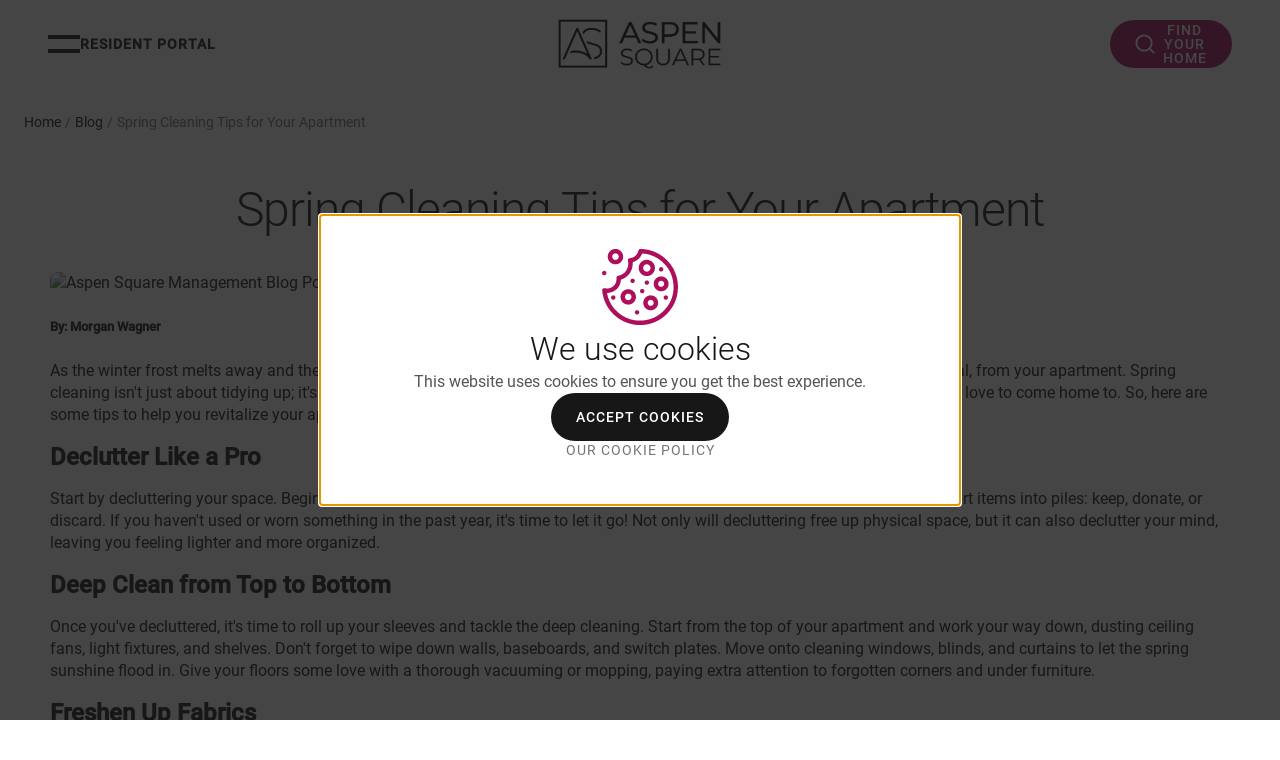

--- FILE ---
content_type: text/css; charset=UTF-8
request_url: https://www.aspensquare.com/_next/static/css/0f52d467e02e3f12.css
body_size: 35256
content:
:root{--aspen-anim-fade-quick:0.15s;--aspen-anim-fade-long:0.4s;--aspen-anim-move-quick:0.15s;--aspen-anim-move-long:0.4s;--aspen-anim-ease:ease;--aspen-border-width-xs:0.5px;--aspen-border-width-sm:1px;--aspen-border-width-md:2px;--aspen-border-width-lg:4px;--aspen-border-width-xl:8px;--aspen-border-radius-md:4px;--aspen-border-radius-lg:8px;--aspen-border-radius-xl:20px;--aspen-border-radius-xxl:56px;--aspen-bp-sm:23.4375rem;--aspen-bp-sm-2:35rem;--aspen-bp-md:48rem;--aspen-bp-lg:60rem;--aspen-bp-xl:75rem;--aspen-bp-xxl:87.5rem;--aspen-color-fuchsia:#ac105d;--aspen-color-neutral-white:#fff;--aspen-color-neutral-grey-50:#f8f8f8;--aspen-color-neutral-grey-125:#ebebeb;--aspen-color-neutral-grey-200:#ddd;--aspen-color-neutral-grey-300:#b9b9b9;--aspen-color-neutral-grey-400:#a2a2a2;--aspen-color-neutral-grey-500:#949494;--aspen-color-neutral-grey-700:#757575;--aspen-color-neutral-grey-900:#555;--aspen-color-neutral-black:#171717;--aspen-color-dim-80:#171717cc;--aspen-color-other-blue:#67abfc;--aspen-color-other-yellow:#ffdf6e;--aspen-color-other-red:#d32f2f;--aspen-l-max-width:70rem;--aspen-l-linelength-width:45rem;--aspen-box-shadow-sm:0px 1px 2px 1px rgba(0,0,0,.2);--aspen-box-shadow-md:0 0.5rem 0.375rem -0.375rem rgba(0,0,0,.1);--aspen-size-base-unit:0.5rem;--aspen-space-4:0.25rem;--aspen-space-8:0.5rem;--aspen-space-12:0.75rem;--aspen-space-16:1rem;--aspen-space-20:1.25rem;--aspen-space-24:1.5rem;--aspen-space-28:1.75rem;--aspen-space-32:2rem;--aspen-space-40:2.5rem;--aspen-space-48:3rem;--aspen-space-56:3.5rem;--aspen-space-80:5rem;--aspen-space-120:7.5rem;--aspen-font-family-primary:roboto,Helvetica Neue,sans-serif;--aspen-font-size-12:0.75rem;--aspen-font-size-14:0.875rem;--aspen-font-size-16:1rem;--aspen-font-size-18:1.125rem;--aspen-font-size-20:1.25rem;--aspen-font-size-24:1.5rem;--aspen-font-size-28:1.75rem;--aspen-font-size-32:2rem;--aspen-font-size-34:2.125rem;--aspen-font-size-40:2.5rem;--aspen-font-size-42:2.625rem;--aspen-font-size-44:2.75rem;--aspen-font-size-48:3rem;--aspen-font-size-60:3.75rem;--aspen-font-size-72:4.5rem;--aspen-font-weight-light:300;--aspen-font-weight-regular:400;--aspen-font-weight-semibold:500;--aspen-font-weight-bold:700;--aspen-letter-spacing-neg1:-1px;--aspen-letter-spacing-084:0.84px;--aspen-line-height-16:16px;--aspen-line-height-18:18px;--aspen-line-height-20:20px;--aspen-line-height-22:22px;--aspen-line-height-26:26px;--aspen-line-height-28:28px;--aspen-line-height-32:32px;--aspen-line-height-34:34px;--aspen-line-height-36:36px;--aspen-line-height-40:40px;--aspen-line-height-42:42px;--aspen-line-height-44:44px;--aspen-line-height-48:48px;--aspen-line-height-50:50px;--aspen-line-height-56:56px;--aspen-line-height-58:58px;--aspen-line-height-60:60px;--aspen-line-height-72:72px;--aspen-line-height-80:80px;--aspen-z-index-0:0;--aspen-z-index-100:100;--aspen-z-index-200:200;--aspen-z-index-300:300;--aspen-z-index-400:400;--aspen-z-index-500:500;--aspen-z-index-top:99999;--aspen-z-index-bottom:-100;--aspen-theme-border-radius:4px;--aspen-theme-border-width:1px;--aspen-theme-color-background-default:#fff;--aspen-theme-color-background-default-hover:#ddd;--aspen-theme-color-background-default-disabled:#ddd;--aspen-theme-color-background-subtle:#ddd;--aspen-theme-color-background-subtle-hover:#949494;--aspen-theme-color-background-strong:#757575;--aspen-theme-color-background-strong-hover:#171717;--aspen-theme-color-background-brand:#ac105d;--aspen-theme-color-background-brand-hover:#ac105d;--aspen-theme-color-background-brand-disabled:#949494;--aspen-theme-color-background-utility-success:#67abfc;--aspen-theme-color-background-utility-information:#67abfc;--aspen-theme-color-background-utility-warning:#ffdf6e;--aspen-theme-color-background-utility-error:#d32f2f;--aspen-theme-color-background-disabled:#ddd;--aspen-theme-color-background-transparent-dim:#171717cc;--aspen-theme-color-border-default:#949494;--aspen-theme-color-border-default-hover:#757575;--aspen-theme-color-border-subtle:#ddd;--aspen-theme-color-border-subtle-hover:#ddd;--aspen-theme-color-border-strong:#171717;--aspen-theme-color-border-strong-hover:#757575;--aspen-theme-color-border-disabled:#949494;--aspen-theme-color-border-brand:#ac105d;--aspen-theme-color-border-brand-hover:#ac105d;--aspen-theme-color-border-utility-information:#67abfc;--aspen-theme-color-border-utility-information-hover:#67abfc;--aspen-theme-color-border-utility-success:#67abfc;--aspen-theme-color-border-utility-success-hover:#67abfc;--aspen-theme-color-border-utility-warning:#ffdf6e;--aspen-theme-color-border-utility-warning-hover:#ffdf6e;--aspen-theme-color-border-utility-error:#d32f2f;--aspen-theme-color-border-utility-error-hover:#d32f2f;--aspen-theme-color-content-default:#757575;--aspen-theme-color-content-default-hover:#171717;--aspen-theme-color-content-primary:#ac105d;--aspen-theme-color-content-disabled:#949494;--aspen-theme-color-content-subtle:#949494;--aspen-theme-color-content-subtle-hover:#757575;--aspen-theme-color-content-strong:#171717;--aspen-theme-color-content-strong-hover:#757575;--aspen-theme-color-content-brand:#ac105d;--aspen-theme-color-content-brand-hover:#ac105d;--aspen-theme-color-content-knockout:#fff;--aspen-theme-color-content-knockout-hover:#fff;--aspen-theme-color-content-knockout-subtle:#757575;--aspen-theme-color-content-knockout-subtle-hover:#757575;--aspen-theme-color-content-knockout-brand:#ac105d;--aspen-theme-color-content-knockout-brand-hover:#ac105d;--aspen-theme-color-content-utility-information:#67abfc;--aspen-theme-color-content-utility-information-hover:#67abfc;--aspen-theme-color-content-utility-success:#67abfc;--aspen-theme-color-content-utility-success-hover:#67abfc;--aspen-theme-color-content-utility-warning:#ffdf6e;--aspen-theme-color-content-utility-warning-hover:#ffdf6e;--aspen-theme-color-content-utility-error:#d32f2f;--aspen-theme-color-content-utility-error-hover:#d32f2f;--aspen-theme-color-content-link-default:#757575;--aspen-theme-color-content-link-default-inverted:#171717;--aspen-theme-color-content-link-default-inverted-hover:#757575;--aspen-theme-color-content-link-hover:#ac105d;--aspen-theme-color-content-link-active:#ac105d;--aspen-theme-color-content-link-visited:#ac105d;--aspen-theme-color-focus-ring:#ac105d;--aspen-theme-color-focus-ring-inverted:#fff;--aspen-theme-color-form-border:#949494;--aspen-theme-color-form-border-focus:#949494;--aspen-theme-color-form-border-hover:#949494;--aspen-theme-color-form-border-active:#171717;--aspen-theme-color-form-border-disabled:#949494;--aspen-theme-color-form-background:#fff;--aspen-theme-color-form-background-focus:#fff;--aspen-theme-color-form-background-hover:#fff;--aspen-theme-color-form-background-active:#fff;--aspen-theme-color-form-background-disabled:#ddd;--aspen-theme-color-form-label-foreground:#757575;--aspen-theme-color-form-label-foreground-inverted:#fff;--aspen-theme-color-form-input-border:#949494;--aspen-theme-color-form-input-border-hover:#757575;--aspen-theme-color-form-input-border-error:#d32f2f;--aspen-theme-color-button-background:#fff;--aspen-theme-color-button-background-hover:#ddd;--aspen-theme-color-button-background-active:#ddd;--aspen-theme-color-button-border:#ac105d;--aspen-theme-color-button-border-hover:#ac105d;--aspen-theme-color-button-border-active:#ac105d;--aspen-theme-color-button-content:#ac105d;--aspen-theme-color-button-content-hover:#ac105d;--aspen-theme-color-button-content-active:#ac105d;--aspen-theme-color-button-primary-background:#ac105d;--aspen-theme-color-button-primary-background-hover:#ac105d;--aspen-theme-color-button-primary-background-active:#ac105d;--aspen-theme-color-button-primary-border:#ac105d;--aspen-theme-color-button-primary-border-hover:#ac105d;--aspen-theme-color-button-primary-border-active:#ac105d;--aspen-theme-color-button-primary-content:#fff;--aspen-theme-color-button-primary-content-hover:#fff;--aspen-theme-color-button-primary-content-active:#fff;--aspen-theme-color-button-primary-content-disabled:#949494;--aspen-theme-color-button-bare-background:transparent;--aspen-theme-color-button-bare-background-hover:transparent;--aspen-theme-color-button-bare-background-active:transparent;--aspen-theme-color-button-bare-background-disabled:transparent;--aspen-theme-color-button-bare-border:none;--aspen-theme-color-button-bare-border-hover:none;--aspen-theme-color-button-bare-border-active:none;--aspen-theme-color-button-bare-border-disabled:none;--aspen-theme-color-button-bare-content:#ac105d;--aspen-theme-color-button-bare-content-hover:#ac105d;--aspen-theme-color-button-bare-content-focus:#ac105d;--aspen-theme-form-input-border-width:0.5px;--aspen-theme-form-input-border-radius:4px;--aspen-theme-box-shadow:0 0.5rem 0.375rem -0.375rem rgba(0,0,0,.1)}@font-face{font-family:roboto;font-style:normal;font-weight:300;font-display:swap;src:url(/_next/static/media/Roboto-Light.1ad50b89.ttf) format("truetype")}@font-face{font-family:roboto;font-style:normal;font-weight:400;font-display:swap;src:url(/_next/static/media/Roboto-Regular.d0bc87a8.ttf) format("truetype")}@font-face{font-family:roboto;font-style:normal;font-weight:500;font-display:swap;src:url(/_next/static/media/Roboto-Medium.9204c2aa.ttf) format("truetype")}*,:after,:before{box-sizing:border-box}ol,ul{list-style:none}body,ol,ul{margin:0;padding:0}body{font-family:var(--aspen-font-family-primary);font-weight:var(--aspen-font-weight-regular);font-size:var(--aspen-font-size-16);line-height:var(--aspen-line-height-22);display:flex;flex-direction:column;color:var(--aspen-color-neutral-black);background:var(--aspen-theme-color-background-default)}@media (max-width:calc(48rem - 1px)){body{font-size:var(--aspen-font-size-14);line-height:var(--aspen-line-height-20)}}.yarl__fullsize{height:100%;width:100%}.yarl__relative{position:relative}.yarl__portal{bottom:0;left:0;opacity:0;overflow:hidden;position:fixed;right:0;top:0;transition:opacity var(--yarl__fade_animation_duration,.25s) var(--yarl__fade_animation_timing_function,ease);z-index:var(--yarl__portal_zindex,9999)}.yarl__portal_open{opacity:1}.yarl__container{background-color:var(--yarl__container_background_color,var(--yarl__color_backdrop,#000));bottom:0;left:0;outline:0;overflow:hidden;overscroll-behavior:var(--yarl__controller_overscroll-behavior,contain);position:absolute;right:0;top:0;touch-action:var(--yarl__controller_touch_action,none);-webkit-user-select:none;-moz-user-select:none;user-select:none}.yarl__carousel{align-content:center;align-items:stretch;display:flex;flex:0 0 auto;height:100%;justify-content:center;opacity:var(--yarl__pull_down_opacity,1);transform:translate(var(--yarl__swipe_offset,0),var(--yarl__pull_down_offset,0));width:calc(100% + (var(--yarl__carousel_slides_count) - 1)*(100% + var(--yarl__carousel_spacing_px, 0)*1px + var(--yarl__carousel_spacing_percent, 0)*1%))}.yarl__carousel_with_slides{column-gap:calc(var(--yarl__carousel_spacing_px, 0)*1px + 100/(var(--yarl__carousel_slides_count)*100 + (var(--yarl__carousel_slides_count) - 1)*var(--yarl__carousel_spacing_percent, 0))*var(--yarl__carousel_spacing_percent, 0)*1%)}.yarl__flex_center{align-content:center;align-items:center;display:flex;justify-content:center}.yarl__slide{flex:1 1;overflow:hidden;padding:calc(var(--yarl__carousel_padding_px, 0)*1px + 100/(var(--yarl__carousel_slides_count)*100 + (var(--yarl__carousel_slides_count) - 1)*var(--yarl__carousel_spacing_percent, 0))*var(--yarl__carousel_padding_percent, 0)*1%);position:relative}[dir=rtl] .yarl__slide{--yarl__direction:-1}.yarl__slide_image{-webkit-touch-callout:none;max-height:100%;max-width:100%;object-fit:contain;touch-action:var(--yarl__controller_touch_action,none);-moz-user-select:none;user-select:none;-webkit-user-select:none}@media screen and (min-width:800px){.yarl__slide_image{-webkit-backface-visibility:hidden;-webkit-transform:translateZ(0);-webkit-transform-style:preserve-3d}}.yarl__slide_image_cover{height:100%;object-fit:cover;width:100%}.yarl__slide_image_loading{opacity:0}.yarl__slide_placeholder{left:50%;line-height:0;position:absolute;top:50%;transform:translateX(-50%) translateY(-50%)}.yarl__slide_loading{animation:yarl__delayed_fadein 1s linear;color:var(--yarl__slide_icon_loading_color,var(--yarl__color_button,hsla(0,0%,100%,.8)))}.yarl__slide_loading line{animation:yarl__stroke_opacity 1s linear infinite}.yarl__slide_loading line:first-of-type{animation-delay:-1.875s}.yarl__slide_loading line:nth-of-type(2){animation-delay:-1.75s}.yarl__slide_loading line:nth-of-type(3){animation-delay:-1.625s}.yarl__slide_loading line:nth-of-type(4){animation-delay:-1.5s}.yarl__slide_loading line:nth-of-type(5){animation-delay:-1.375s}.yarl__slide_loading line:nth-of-type(6){animation-delay:-1.25s}.yarl__slide_loading line:nth-of-type(7){animation-delay:-1.125s}.yarl__slide_loading line:nth-of-type(8){animation-delay:-1s}.yarl__slide_error{color:var(--yarl__slide_icon_error_color,red);height:var(--yarl__slide_icon_error_size,48px);width:var(--yarl__slide_icon_error_size,48px)}@media(prefers-reduced-motion){.yarl__portal,.yarl__slide{transition:unset}.yarl__slide_loading,.yarl__slide_loading line{animation:unset}}.yarl__toolbar{bottom:auto;display:flex;justify-content:flex-end;left:auto;padding:var(--yarl__toolbar_padding,8px);position:absolute;right:0;top:0}[dir=rtl] .yarl__toolbar{bottom:auto;left:0;right:auto;top:0}.yarl__icon{height:var(--yarl__icon_size,32px);width:var(--yarl__icon_size,32px)}.yarl__button{-webkit-tap-highlight-color:rgba(0,0,0,0);-webkit-appearance:none;-moz-appearance:none;appearance:none;background-color:var(--yarl__button_background_color,transparent);border:var(--yarl__button_border,0);color:var(--yarl__color_button,hsla(0,0%,100%,.8));cursor:pointer;filter:var(--yarl__button_filter,drop-shadow(2px 2px 2px rgba(0,0,0,.8)));line-height:0;margin:var(--yarl__button_margin,0);outline:none;padding:var(--yarl__button_padding,8px)}.yarl__button:focus{color:var(--yarl__color_button_active,#fff)}.yarl__button:focus:not(:focus-visible){color:var(--yarl__color_button,hsla(0,0%,100%,.8))}.yarl__button:focus-visible{color:var(--yarl__color_button_active,#fff)}@media(hover:hover){.yarl__button:focus-visible:hover,.yarl__button:focus:hover,.yarl__button:hover{color:var(--yarl__color_button_active,#fff)}}.yarl__button:disabled{color:var(--yarl__color_button_disabled,hsla(0,0%,100%,.4));cursor:default}.yarl__navigation_next,.yarl__navigation_prev{padding:var(--yarl__navigation_button_padding,24px 16px);position:absolute;top:50%;transform:translateY(-50%)}.yarl__navigation_prev{left:0}[dir=rtl] .yarl__navigation_prev{left:unset;right:0;transform:translateY(-50%) rotate(180deg)}.yarl__navigation_next{right:0}[dir=rtl] .yarl__navigation_next{left:0;right:unset;transform:translateY(-50%) rotate(180deg)}.yarl__no_scroll{height:100%;overflow:hidden;overscroll-behavior:none}@keyframes yarl__delayed_fadein{0%{opacity:0}80%{opacity:0}to{opacity:1}}@keyframes yarl__stroke_opacity{0%{stroke-opacity:1}to{stroke-opacity:.125}}.yarl__slide_captions_container{background:var(--yarl__slide_captions_container_background,rgba(0,0,0,.5));left:var(--yarl__slide_captions_container_left,0);padding:var(--yarl__slide_captions_container_padding,16px);position:absolute;right:var(--yarl__slide_captions_container_right,0);-webkit-transform:translateZ(0)}.yarl__slide_title{color:var(--yarl__slide_title_color,#fff);font-size:var(--yarl__slide_title_font_size,125%);font-weight:var(--yarl__slide_title_font_weight,bolder);max-width:calc(100% - var(--yarl__toolbar_width, 0px));overflow:hidden;text-overflow:ellipsis;white-space:nowrap}.yarl__slide_title_container{top:var(--yarl__slide_title_container_top,0)}.yarl__slide_description{-webkit-box-orient:vertical;-webkit-line-clamp:var(--yarl__slide_description_max_lines,3);color:var(--yarl__slide_description_color,#fff);display:-webkit-box;-webkit-hyphens:auto;hyphens:auto;overflow:hidden;text-align:var(--yarl__slide_description_text_align,start)}.yarl__slide_description_container{bottom:var(--yarl__slide_description_container_bottom,0)}.yarl__thumbnails{display:flex;height:100%}.yarl__thumbnails_bottom,.yarl__thumbnails_end .yarl__thumbnails_track,.yarl__thumbnails_start .yarl__thumbnails_track,.yarl__thumbnails_top{flex-direction:column}.yarl__thumbnails_wrapper{flex:1 1;position:relative}.yarl__thumbnails_container{-webkit-touch-callout:none;background-color:var(--yarl__thumbnails_container_background_color,var(--yarl__color_backdrop,#000));flex:0 0 auto;overflow:hidden;padding:var(--yarl__thumbnails_container_padding,16px);position:relative;-webkit-user-select:none;-moz-user-select:none;user-select:none}.yarl__thumbnails_vignette{--yarl__thumbnails_vignette_size:12%;pointer-events:none;position:absolute}@media(min-width:1200px){.yarl__thumbnails_vignette{--yarl__thumbnails_vignette_size:8%}}@media(min-width:2000px){.yarl__thumbnails_vignette{--yarl__thumbnails_vignette_size:5%}}.yarl__thumbnails_bottom .yarl__thumbnails_vignette,.yarl__thumbnails_top .yarl__thumbnails_vignette{background:linear-gradient(to right,var(--yarl__color_backdrop,#000) 0,transparent var(--yarl__thumbnails_vignette_size,12%) calc(100% - var(--yarl__thumbnails_vignette_size, 12%)),var(--yarl__color_backdrop,#000) 100%);height:100%;left:0;right:0}.yarl__thumbnails_end .yarl__thumbnails_vignette,.yarl__thumbnails_start .yarl__thumbnails_vignette{background:linear-gradient(to bottom,var(--yarl__color_backdrop,#000) 0,transparent var(--yarl__thumbnails_vignette_size,12%) calc(100% - var(--yarl__thumbnails_vignette_size, 12%)),var(--yarl__color_backdrop,#000) 100%);bottom:0;top:0;width:100%}.yarl__thumbnails_track{gap:var(--yarl__thumbnails_thumbnail_gap,16px)}.yarl__thumbnails_thumbnail{-webkit-tap-highlight-color:rgba(0,0,0,0);-webkit-appearance:none;-moz-appearance:none;appearance:none;background:var(--yarl__thumbnails_thumbnail_background,#000);border:var(--yarl__thumbnails_thumbnail_border,1px solid var(--yarl__color_button,hsla(0,0%,100%,.8)));border-radius:var(--yarl__thumbnails_thumbnail_border_radius,4px);box-sizing:content-box;cursor:pointer;flex:0 0 auto;height:var(--yarl__thumbnails_thumbnail_height,80px);overflow:hidden;padding:var(--yarl__thumbnails_thumbnail_padding,4px);position:relative;width:var(--yarl__thumbnails_thumbnail_width,120px)}.yarl__thumbnails_thumbnail_active{border-color:var(--yarl__thumbnails_thumbnail_active_border_color,var(--yarl__color_button_active,#fff))}.yarl__thumbnails_thumbnail_fadein{animation:yarl__thumbnails_thumbnail_fadein var(--yarl__thumbnails_thumbnail_fadein_duration,.5s) ease-in-out var(--yarl__thumbnails_thumbnail_fadein_delay,0s) forwards;opacity:0}.yarl__thumbnails_thumbnail_fadeout{animation:yarl__thumbnails_thumbnail_fadeout var(--yarl__thumbnails_thumbnail_fadeout_duration,.5s) ease-in-out var(--yarl__thumbnails_thumbnail_fadeout_delay,0s) forwards;cursor:unset}.yarl__thumbnails_thumbnail_placeholder{cursor:unset;visibility:hidden}.yarl__thumbnails_thumbnail_icon{color:var(--yarl__thumbnails_thumbnail_icon_color,var(--yarl__color_button,hsla(0,0%,100%,.8)));filter:var(--yarl__thumbnails_thumbnail_icon_filter,drop-shadow(2px 2px 2px rgba(0,0,0,.8)));height:var(--yarl__thumbnails_thumbnail_icon_size,32px);left:50%;position:absolute;top:50%;transform:translateX(-50%) translateY(-50%);width:var(--yarl__thumbnails_thumbnail_icon_size,32px)}.yarl__thumbnails_contain_image{object-fit:contain}@keyframes yarl__thumbnails_thumbnail_fadein{0%{opacity:0}to{opacity:1}}@keyframes yarl__thumbnails_thumbnail_fadeout{0%{opacity:1}to{opacity:0}}.keen-slider:not([data-keen-slider-disabled]){-webkit-touch-callout:none;-webkit-tap-highlight-color:rgba(0,0,0,0);align-content:flex-start;display:flex;overflow:hidden;position:relative;touch-action:pan-y;-webkit-user-select:none;-moz-user-select:none;user-select:none;-khtml-user-select:none;width:100%}.keen-slider:not([data-keen-slider-disabled]) .keen-slider__slide{min-height:100%;overflow:hidden;position:relative;width:100%}.keen-slider:not([data-keen-slider-disabled])[data-keen-slider-reverse]{flex-direction:row-reverse}.keen-slider:not([data-keen-slider-disabled])[data-keen-slider-v]{flex-wrap:wrap}.aspen-c-accordion{margin:0;padding:0;border-bottom:var(--aspen-theme-border-width) solid var(--aspen-theme-color-border-subtle)}.aspen-c-accordion--hide-border{border-bottom-width:0}.aspen-c-accordion--hide-border .aspen-c-accordion-panel{border-top-width:0}.aspen-c-accordion--inverted{color:var(--aspen-theme-color-inverted-text);border-bottom-color:var(--aspen-theme-color-border-default)}.aspen-c-accordion-panel{border-top:var(--aspen-theme-border-width) solid var(--aspen-theme-color-border-subtle)}.aspen-c-accordion-panel.aspen-is-active{padding-bottom:calc(var(--aspen-size-base-unit)*4)}.aspen-c-accordion--inverted .aspen-c-accordion-panel{border-top-color:var(--aspen-theme-color-border-default);border-bottom-color:var(--aspen-theme-color-border-default)}.aspen-c-accordion-panel__button{all:inherit;display:flex;align-items:center;width:100%;border:0;padding-top:calc(var(--aspen-size-base-unit)*2);padding-left:0;padding-bottom:calc(var(--aspen-size-base-unit)*2);padding-right:0;text-align:left;background-color:transparent;cursor:pointer}.aspen-c-accordion-panel__button:focus-visible{outline:2px solid var(--aspen-theme-color-focus-ring)}.aspen-c-accordion--condensed .aspen-c-accordion-panel__button{padding-top:calc(var(--aspen-size-base-unit)*1);padding-bottom:calc(var(--aspen-size-base-unit)*1)}.aspen-c-accordion-panel--disabled .aspen-c-accordion-panel__button{pointer-events:none}.aspen-c-accordion-panel__title{flex:1 1;margin-right:calc(var(--aspen-size-base-unit)*2)}.aspen-c-accordion-panel__title-text{margin:0;padding:0;font-family:var(--aspen-font-family-primary);font-weight:var(--aspen-font-weight-regular);font-size:var(--aspen-font-size-28);line-height:var(--aspen-line-height-36);font-weight:var(--aspen-font-weight-light)}.aspen-c-accordion--inverted .aspen-c-accordion-panel__title-text{color:var(--aspen-theme-color-content-knockout)}.aspen-c-accordion--condensed .aspen-c-accordion-panel__title-text{font-family:var(--aspen-font-family-primary);font-weight:var(--aspen-font-weight-regular);font-size:var(--aspen-font-size-20);line-height:var(--aspen-line-height-28)}@media(min-width:48rem){.aspen-c-accordion--condensed .aspen-c-accordion-panel__title-text{font-size:var(--aspen-font-size-24);line-height:var(--aspen-line-height-32)}}.aspen-c-accordion-panel__body{display:block;overflow:hidden;visibility:hidden;margin-left:0;padding-top:0;opacity:0;transition:height var(--aspen-anim-move-quick) var(--aspen-anim-ease),visibility var(--aspen-anim-move-quick) var(--aspen-anim-ease),overflow var(--aspen-anim-move-quick) step-end,opacity var(--aspen-anim-move-quick) var(--aspen-anim-ease)}.aspen-c-accordion-panel.aspen-is-active>.aspen-c-accordion-panel__body{opacity:1;visibility:visible;overflow:visible}.aspen-c-accordion--inverted .aspen-c-accordion-panel__body{color:var(--aspen-theme-color-content-knockout)}.aspen-c-accordion-panel__left{flex:1 1}@media (min-width:48rem){.aspen-c-accordion-panel__left{display:flex;align-items:center}}.aspen-c-accordion-panel__title-after{margin-top:calc(var(--aspen-size-base-unit)*1)}@media (min-width:48rem){.aspen-c-accordion-panel__title-after{margin-top:0;margin-left:auto;margin-right:calc(var(--aspen-size-base-unit)*4)}}.aspen-c-accordion-panel__meta{margin-right:calc(var(--aspen-size-base-unit)*2)}.aspen-c-accordion--condensed .aspen-c-accordion-panel__meta,.aspen-c-accordion-panel__meta{font-family:var(--aspen-font-family-primary);font-weight:var(--aspen-font-weight-regular);font-size:var(--aspen-font-size-14);line-height:var(--aspen-line-height-20)}.aspen-c-accordion-panel--disabled .aspen-c-accordion-panel__meta{margin-right:calc(var(--aspen-size-base-unit)*4)}.aspen-c-accordion-panel__icon.aspen-c-icon{margin-left:auto;color:var(--aspen-theme-color-primary-foreground)}.aspen-c-accordion--inverted .aspen-c-accordion-panel__icon.aspen-c-icon{color:var(--aspen-theme-color-primary-foreground-inverted)}.aspen-c-accordion-panel__icon--chevron.aspen-c-icon{transition:transform var(--aspen-anim-fade-quick) var(--aspen-anim-ease)}.aspen-c-accordion-panel.aspen-is-active>.aspen-c-accordion-panel__header>.aspen-c-accordion-panel__button>.aspen-c-accordion-panel__icon--chevron.aspen-c-icon{transform:rotate(-180deg)}.aspen-c-badge{font-family:var(--aspen-font-family-primary);font-weight:var(--aspen-font-weight-regular);font-size:var(--aspen-font-size-14);display:inline-block;padding:calc(var(--aspen-size-base-unit)*.5) calc(var(--aspen-size-base-unit)*1.5);line-height:var(--aspen-line-height-20);color:var(--aspen-theme-color-content-knockout);background-color:var(--aspen-theme-color-background-brand);border-radius:var(--aspen-theme-border-radius);max-width:-moz-fit-content;max-width:fit-content}@media(max-width:48rem){.aspen-c-badge{padding-top:calc(var(--aspen-size-base-unit)*.375);padding-bottom:calc(var(--aspen-size-base-unit)*.375)}}.aspen-c-badge--disabled{opacity:.4}.aspen-c-badge--secondary{background-color:var(--aspen-color-neutral-black)}.aspen-c-badge--light{color:var(--aspen-color-neutral-black);background-color:var(--aspen-theme-color-background-subtle)}.aspen-c-badge--medium{color:var(--aspen-color-neutral-black);background-color:var(--aspen-color-neutral-grey-200)}.aspen-c-badge--dark{color:var(--aspen-color-neutral-black);background-color:var(--aspen-color-neutral-grey-500)}.aspen-c-band{padding-top:calc(var(--aspen-size-base-unit)*4);padding-bottom:calc(var(--aspen-size-base-unit)*4);background-color:var(--aspen-theme-color-background-subtle);background-size:cover;background-repeat:no-repeat}.aspen-c-band--brand{background-color:var(--aspen-theme-color-background-brand);color:var(--aspen-theme-color-content-knockout)}.aspen-c-banner{background-color:var(--aspen-color-neutral-white);border-radius:calc(var(--aspen-size-base-unit)*1);display:flex;flex-direction:row;height:auto;max-height:300px;padding:calc(var(--aspen-size-base-unit)*3.75);max-width:836px;width:100%;margin:0 auto calc(var(--aspen-size-base-unit)*10) auto;opacity:0;transform:translateY(calc(var(--aspen-size-base-unit) * 6));transition:transform 1s cubic-bezier(0,1,.3,1) .25s,opacity .3s ease-out .25s;will-change:transform,opacity}@media (min-width:48rem){.aspen-c-banner{margin:0 auto calc(var(--aspen-size-base-unit)*15) auto}}@media (max-width:48rem){.aspen-c-banner--large .aspen-c-heading{font-size:var(--aspen-font-size-24);line-height:var(--aspen-line-height-28)}}.aspen-c-banner div{display:flex;flex-direction:column;justify-content:space-between}.aspen-c-banner--gray{background-color:var(--aspen-color-neutral-grey-50)}.aspen-c-banner__img{border-radius:calc(var(--aspen-size-base-unit)*1);margin-right:calc(var(--aspen-size-base-unit)*7.5);height:auto;max-width:320px;width:100%}.aspen-c-banner-cta .aspen-c-banner__button{margin-top:16px;white-space:nowrap}.aspen-c-banner-cta.aspen-c-banner--medium>div{flex-direction:row;width:100%}@media (min-width:48rem){.aspen-c-banner-cta.aspen-c-banner--medium>div{gap:40px}}.aspen-c-banner-cta.aspen-c-banner--medium>div .aspen-c-banner__button{align-self:center}.aspen-c-banner--medium{height:auto;max-height:250px;max-width:776px}.aspen-c-banner--medium .aspen-c-banner__img{margin-right:calc(var(--aspen-size-base-unit)*5);max-width:180px}@media (max-width:35rem){.aspen-c-banner--medium .aspen-c-banner__img{margin-right:0;max-width:286px;width:286px}.aspen-c-banner{display:flex;flex-direction:column;align-items:center;padding:calc(var(--aspen-size-base-unit)*2.5);height:100%;max-height:unset;width:320px}.aspen-c-banner__img{border-radius:calc(var(--aspen-size-base-unit)*1);margin-right:0;margin-bottom:calc(var(--aspen-size-base-unit)*2.5);height:auto;width:286px}.aspen-c-banner div{align-items:center;text-align:center}.aspen-c-banner.aspen-c-banner--medium>div{flex-direction:column}.aspen-c-banner .aspen-c-badge__text{font-size:var(--aspen-font-size-14)}}@media (min-width:35rem)and (max-width:60rem){.aspen-c-banner{padding:calc(var(--aspen-size-base-unit)*2.5)}.aspen-c-banner__img{margin-right:calc(var(--aspen-size-base-unit)*4);max-width:286px;width:100%}.aspen-c-banner--medium{height:auto;max-height:250px}.aspen-c-banner--medium .aspen-c-banner__img{margin-right:calc(var(--aspen-size-base-unit)*3)}.aspen-c-banner.aspen-c-banner--medium>div{flex-direction:column}.aspen-c-banner.aspen-c-banner--medium>div .aspen-c-banner__button{align-self:unset}}.aspen-c-badge{margin-bottom:calc(var(--aspen-size-base-unit)*1.5)}.aspen-c-banner.is-visible{opacity:1;transform:translateY(calc(var(--aspen-size-base-unit) * -6)) translateY(calc(var(--aspen-size-base-unit) * 6))}.aspen-c-banner .aspen-c-heading{margin-bottom:calc(var(--aspen-size-base-unit)*1.5);color:var(--aspen-color-neutral-black)}.aspen-c-banner .aspen-c-card--v2__text-passage,.aspen-c-banner .aspen-c-text-passage{color:var(--aspen-color-neutral-grey-900)}.aspen-c-box{padding:calc(var(--aspen-size-base-unit)*2);background-color:var(--aspen-color-neutral-white)}@media (max-width:48rem){.aspen-c-box .aspen-c-heading.aspen-c-heading--size-4{font-size:var(--aspen-font-size-24);line-height:var(--aspen-line-height-32)}}.aspen-c-box--flush{padding:0!important}.aspen-c-box--align-center{display:flex;flex-direction:column;justify-content:flex-start;max-width:662px;padding:calc(var(--aspen-size-base-unit)*4) calc(var(--aspen-size-base-unit)*3);width:100%;min-height:calc(100vh - 134px);background-color:var(--aspen-color-neutral-white);margin:0 auto 80px}@media (min-width:48rem){.aspen-c-box--align-center{position:unset;min-height:auto;height:auto;justify-content:center;margin-top:calc(var(--aspen-size-base-unit)*7.625);padding:calc(var(--aspen-size-base-unit)*6.75) calc(var(--aspen-size-base-unit)*14.25) calc(var(--aspen-size-base-unit)*9)}}.aspen-c-breadcrumbs{padding:calc(var(--aspen-size-base-unit)*3) calc(var(--aspen-size-base-unit)*3) 0 calc(var(--aspen-size-base-unit)*3);font-family:var(--aspen-font-family-primary);font-weight:var(--aspen-font-weight-regular);font-size:var(--aspen-font-size-14);line-height:var(--aspen-line-height-20)}@media(min-width:48rem){.aspen-c-breadcrumbs{padding-right:calc(var(--aspen-size-base-unit)*6)}}.aspen-c-breadcrumbs__list{margin:0;padding:0;list-style:none;display:flex;flex-wrap:wrap}.aspen-c-breadcrumbs__list>:last-child span{display:none}.aspen-c-breadcrumbs__item{display:flex;flex-wrap:nowrap;align-items:center}.aspen-c-breadcrumbs__item:last-of-type .aspen-c-breadcrumbs__link{color:var(--aspen-color-neutral-grey-700)}.aspen-c-breadcrumbs__link{font-family:var(--aspen-font-family-primary);font-weight:var(--aspen-font-weight-regular);font-size:var(--aspen-font-size-14);line-height:var(--aspen-line-height-20);text-decoration:none;color:var(--aspen-theme-color-content-link-default-inverted)}.aspen-c-breadcrumbs__link:hover{color:var(--aspen-theme-color-content-link-default-inverted-hover)}.aspen-c-breadcrumbs__link:focus-visible{outline:2px solid var(--aspen-theme-color-focus-ring-inverted)}.aspen-c-breadcrumbs__link:active,.aspen-c-breadcrumbs__link:focus,.aspen-c-breadcrumbs__link:visited{color:var(--aspen-theme-color-content-link-default-inverted-hover)}.aspen-c-breadcrumbs__slash{color:var(--aspen-theme-color-content-default);margin-left:4px;margin-right:4px}.aspen-c-button{font-family:var(--aspen-font-family-primary);font-weight:var(--aspen-font-weight-regular);font-size:var(--aspen-font-size-14);line-height:var(--aspen-line-height-20);font-weight:var(--aspen-font-weight-semibold);display:inline-flex;align-items:center;justify-content:center;padding:calc(var(--aspen-size-base-unit)*2) calc(var(--aspen-size-base-unit)*3);margin:0;border-width:var(--aspen-theme-border-width);border-style:solid;border-color:transparent;border-radius:var(--aspen-border-radius-xxl);color:var(--aspen-color-neutral-white);background-color:var(--aspen-theme-color-content-primary);cursor:pointer;transition:all var(--aspen-anim-fade-quick) var(--aspen-anim-ease);line-height:1;letter-spacing:1px;text-transform:uppercase;text-decoration:none;height:calc(var(--aspen-size-base-unit)*6);max-width:-moz-fit-content;max-width:fit-content}.aspen-c-button:focus,.aspen-c-button:hover{background-color:var(--aspen-color-neutral-black);color:var(--aspen-theme-color-button-primary-content-hover)}.aspen-c-button:focus-visible{outline:2px solid var(--aspen-theme-color-focus-ring)}.aspen-c-button:disabled{cursor:not-allowed}.aspen-c-button:disabled,.aspen-c-button:disabled:focus,.aspen-c-button:disabled:hover{background-color:var(--aspen-color-neutral-grey-200);color:var(--aspen-color-neutral-grey-500)}.aspen-c-button:disabled:focus,.aspen-c-button:disabled:hover{transform:none}.aspen-c-button svg{height:calc(var(--aspen-size-base-unit)*2.5);width:calc(var(--aspen-size-base-unit)*2.5)}a.aspen-c-button{text-align:center}.aspen-c-button--primary{border-color:transparent;background-color:var(--aspen-theme-color-content-primary);color:var(--aspen-color-neutral-white)}.aspen-c-button--primary:focus,.aspen-c-button--primary:hover{background-color:var(--aspen-color-neutral-black);color:var(--aspen-theme-color-button-primary-content-hover)}.aspen-c-button--primary:focus-visible{outline:2px solid var(--aspen-theme-color-focus-ring)}.aspen-c-button--secondary{border-color:transparent;background-color:var(--aspen-color-neutral-black);color:var(--aspen-color-neutral-white)}.aspen-c-button--secondary:hover{border-color:var(--aspen-color-neutral-black);background-color:var(--aspen-color-neutral-white);color:var(--aspen-color-neutral-black)}.aspen-c-button--secondary:focus{background-color:var(--aspen-color-neutral-black);color:var(--aspen-theme-color-button-primary-content-hover)}.aspen-c-button--secondary:focus-visible{outline:2px solid var(--aspen-theme-color-focus-ring)}.aspen-c-button--secondary-outlined{border-color:var(--aspen-color-neutral-black);color:var(--aspen-color-neutral-black);background-color:var(--aspen-theme-color-button-bare-background)}.aspen-c-button--link{font-family:var(--aspen-font-family-primary);font-weight:var(--aspen-font-weight-regular);font-size:var(--aspen-font-size-18);line-height:var(--aspen-line-height-26);text-decoration:none;color:var(--aspen-theme-color-content-link-default);align-items:flex-start;padding:0;border:0;border-radius:0;text-align:left;background-color:transparent;font-size:var(--aspen-font-size-14);line-height:var(--aspen-line-height-18);letter-spacing:1px}@media (max-width:calc(48rem - 1px)){.aspen-c-button--link{font-size:var(--aspen-font-size-16);line-height:var(--aspen-line-height-22)}}.aspen-c-button--link:hover{color:var(--aspen-theme-color-content-brand-hover)}.aspen-c-button--link:focus-visible{outline:2px solid var(--aspen-theme-color-focus-ring)}@media (max-width:calc(48rem - 1px)){.aspen-c-button--link{font-size:var(--aspen-font-size-12);line-height:var(--aspen-line-height-16)}}.aspen-c-button--link:focus,.aspen-c-button--link:hover{color:var(--aspen-theme-color-content-link-default);background-color:transparent;text-decoration:underline}.aspen-c-button--link.aspen-c-button--inverted{font-family:var(--aspen-font-family-primary);font-weight:var(--aspen-font-weight-regular);font-size:var(--aspen-font-size-16);line-height:var(--aspen-line-height-22);color:var(--aspen-theme-color-content-link-default-inverted);text-decoration:none}@media (max-width:calc(48rem - 1px)){.aspen-c-button--link.aspen-c-button--inverted{font-size:var(--aspen-font-size-14);line-height:var(--aspen-line-height-20)}}.aspen-c-button--link.aspen-c-button--inverted:hover{color:var(--aspen-theme-color-content-link-default-inverted-hover)}.aspen-c-button--link.aspen-c-button--inverted:focus-visible{outline:2px solid var(--aspen-theme-color-focus-ring-inverted)}.aspen-c-button--bare,.aspen-c-button--table-header{background-color:transparent;border:0;color:var(--aspen-color-neutral-black);padding:0}.aspen-c-button--bare:focus,.aspen-c-button--bare:hover,.aspen-c-button--table-header:focus,.aspen-c-button--table-header:hover{color:var(--aspen-theme-color-primary-foreground-hover);background-color:transparent}.aspen-c-button--bare-text .aspen-c-icon.aspen-c-button__icon,.aspen-c-button--table-header-text .aspen-c-icon.aspen-c-button__icon{background-color:#000;color:#fff;border-radius:50%;display:flex;align-items:center;justify-content:center;width:calc(var(--aspen-size-base-unit)*2.25);height:calc(var(--aspen-size-base-unit)*2.25)}.aspen-c-button--bare-text .aspen-c-icon.aspen-c-button__icon.icon--chevron-left,.aspen-c-button--table-header-text .aspen-c-icon.aspen-c-button__icon.icon--chevron-left{margin:unset}.aspen-c-button--bare-text .aspen-c-icon.aspen-c-button__icon.icon--chevron-right,.aspen-c-button--table-header-text .aspen-c-icon.aspen-c-button__icon.icon--chevron-right{margin-left:calc(var(--aspen-size-base-unit)*1);margin-right:unset}.aspen-c-button--bare.aspen-c-button--inverted,.aspen-c-button--table-header.aspen-c-button--inverted{color:var(--aspen-theme-color-content-knockout)}.aspen-c-button--bare.aspen-c-button--inverted:focus,.aspen-c-button--bare.aspen-c-button--inverted:hover,.aspen-c-button--table-header.aspen-c-button--inverted:focus,.aspen-c-button--table-header.aspen-c-button--inverted:hover{color:var(--aspen-theme-color-content-knockout-hover);background-color:transparent}.aspen-c-button--bare.aspen-c-button--table-header,.aspen-c-button--table-header.aspen-c-button--table-header{text-transform:none}.aspen-c-button--sm{font-family:var(--aspen-font-family-primary);font-weight:var(--aspen-font-weight-regular);font-size:var(--aspen-font-size-12);line-height:var(--aspen-line-height-16);font-weight:var(--aspen-font-weight-semibold);padding:calc(var(--aspen-size-base-unit)*1.5) calc(var(--aspen-size-base-unit)*2);height:calc(var(--aspen-size-base-unit)*4.5);font-size:var(--aspen-font-size-14);line-height:var(--aspen-line-height-18)}.aspen-c-button--full-width{width:100%;max-width:100%}.aspen-c-button.aspen-is-loading .aspen-c-button__icon{animation:rotateIcon 2s linear infinite}.aspen-c-button__icon+.aspen-c-button__text:not(.aspen-u-is-vishidden){margin-left:calc(var(--aspen-size-base-unit)*1)}.aspen-c-button--sm .aspen-c-button__icon+.aspen-c-button__text:not(.aspen-u-is-vishidden){margin-left:calc(var(--aspen-size-base-unit)*.5)}.aspen-c-button--icon-before .aspen-c-button__icon.icon--chevron-left{margin:0 calc(var(--aspen-size-base-unit)*-1)}.aspen-c-button--icon-before .MuiSvgIcon-root{margin-right:calc(var(--aspen-size-base-unit)*1)}.aspen-c-button__text:not(.aspen-u-is-vishidden)+.aspen-c-button__icon{margin-left:calc(var(--aspen-size-base-unit)*1)}.aspen-c-button--link .aspen-c-button__text:not(.aspen-u-is-vishidden)+.aspen-c-button__icon,.aspen-c-button--sm .aspen-c-button__text:not(.aspen-u-is-vishidden)+.aspen-c-button__icon{margin-left:calc(var(--aspen-size-base-unit)*.5)}.aspen-c-button--icon-after .aspen-c-button__icon.icon--chevron-right{margin-left:unset;margin-right:calc(var(--aspen-size-base-unit)*-1)}.aspen-c-button--icon-after .MuiSvgIcon-root{margin-left:calc(var(--aspen-size-base-unit)*1)}.aspen-c-button-group{display:flex;align-items:center;gap:calc(var(--aspen-size-base-unit)*2)}@media (max-width:48rem){.aspen-c-button-group--responsive{align-items:flex-start;flex-direction:column}}.aspen-c-button-group--stacked{display:flex;flex-direction:column;align-items:flex-start;width:-moz-fit-content;width:fit-content}.aspen-c-button-group--stacked .aspen-c-button{width:100%;max-width:100%}.aspen-c-button-group--align-center{display:flex;justify-content:center;align-items:center}.aspen-c-card{border-radius:var(--aspen-border-radius-lg);height:-moz-fit-content;height:fit-content;width:-moz-fit-content;width:fit-content}.aspen-c-card,.aspen-c-card figure{display:flex;flex-direction:column;overflow:hidden}.aspen-c-card figure{position:relative;margin:0;width:min-content;height:min-content}.aspen-c-card figure .aspen-c-badge{opacity:.5;background-color:var(--aspen-color-neutral-black);color:var(--aspen-color-neutral-white);position:absolute;left:1rem;top:1rem;z-index:2}.aspen-c-card figure img.aspen-c-card__image{height:auto;width:auto;max-width:400px;object-fit:cover}.aspen-c-card .aspen-c-card--v2__text-passage p,.aspen-c-card .aspen-c-text-passage p{color:var(--aspen-color-neutral-grey-900)}.aspen-c-card .aspen-c-card--v2__text-passage h6,.aspen-c-card .aspen-c-text-passage h6{color:var(--aspen-color-neutral-black)}.aspen-c-card.aspen-c-card--explore-states,.aspen-c-card.aspen-c-card--listing-states{height:373px;width:378px}.aspen-c-card.aspen-c-card--explore-states figure,.aspen-c-card.aspen-c-card--listing-states figure{height:100%;width:100%}.aspen-c-card.aspen-c-card--explore-states figure .aspen-c-card__inner,.aspen-c-card.aspen-c-card--listing-states figure .aspen-c-card__inner{padding-top:unset;padding-bottom:unset;display:flex;flex-direction:column;justify-content:center;align-items:flex-start;height:100%}.aspen-c-card.aspen-c-card--explore-states figure .aspen-c-card__inner .aspen-c-card__body,.aspen-c-card.aspen-c-card--listing-states figure .aspen-c-card__inner .aspen-c-card__body{flex:unset}@media screen and (max-width:23.4375rem){.aspen-c-card.aspen-c-card--explore-states,.aspen-c-card.aspen-c-card--listing-states{height:auto;width:327px}}.aspen-c-card.aspen-c-card--listing-states{height:461px}.aspen-c-card__thumbnail img{border-radius:50%}.aspen-c-card--center{text-align:center}.aspen-c-card__body{flex:auto}.aspen-c-card--v1 .aspen-c-card__inner{padding:calc(var(--aspen-size-base-unit)*3.25) calc(var(--aspen-size-base-unit)*2.5)}.aspen-c-card--v1 .aspen-c-card__inner .aspen-c-card__header{padding-bottom:calc(var(--aspen-size-base-unit)*1)}.aspen-c-card--v1 .aspen-c-card__inner .aspen-c-card__header .aspen-c-card--v2__text-passage p,.aspen-c-card--v1 .aspen-c-card__inner .aspen-c-card__header .aspen-c-text-passage p{font-size:var(--aspen-font-size-14);line-height:var(--aspen-line-height-20);font-weight:var(--aspen-font-weight-semibold)}@media screen and (max-width:23.4375rem){.aspen-c-card--v1 .aspen-c-card__inner .aspen-c-card--v2__text-passage h6,.aspen-c-card--v1 .aspen-c-card__inner .aspen-c-text-passage h6{font-size:var(--aspen-font-size-20);line-height:var(--aspen-line-height-28)}.aspen-c-card--v1 .aspen-c-card__inner .aspen-c-card--v2__text-passage p,.aspen-c-card--v1 .aspen-c-card__inner .aspen-c-text-passage p{line-height:var(--aspen-line-height-18)}}@media screen and (max-width:48rem){.aspen-c-card--v1 h6{font-size:var(--aspen-font-size-16);line-height:var(--aspen-line-height-22)}}.aspen-c-card--v1 h6 a{color:var(--aspen-color-neutral-black);text-decoration:none;border:0;font-weight:inherit;font-size:inherit}.aspen-c-card--v1 h6 a:hover{color:var(--aspen-theme-color-content-primary)}.aspen-c-card--v1 h6 a:before{content:"";position:absolute;top:0;left:0;height:100%;width:100%}.aspen-c-card--v1__reverse .aspen-c-card__inner,.aspen-c-card--v1__reverse-text-passage .aspen-c-card__inner{padding:calc(var(--aspen-size-base-unit)*3)}.aspen-c-card--v1__reverse .aspen-c-card__inner .aspen-c-card__header,.aspen-c-card--v1__reverse-text-passage .aspen-c-card__inner .aspen-c-card__header{padding-bottom:4px}.aspen-c-card--v1__reverse .aspen-c-card__inner .aspen-c-card__header h6,.aspen-c-card--v1__reverse-text-passage .aspen-c-card__inner .aspen-c-card__header h6{text-align:center}@media screen and (max-width:48rem){.aspen-c-card--v1__reverse .aspen-c-card__inner .aspen-c-card__header h6,.aspen-c-card--v1__reverse-text-passage .aspen-c-card__inner .aspen-c-card__header h6{font-size:var(--aspen-font-size-16);line-height:var(--aspen-line-height-22)}}.aspen-c-card--v1__reverse .aspen-c-card__inner .aspen-c-card__header h6 a,.aspen-c-card--v1__reverse-text-passage .aspen-c-card__inner .aspen-c-card__header h6 a{color:var(--aspen-color-neutral-black);text-decoration:none;border:0;font-weight:inherit;font-size:inherit}.aspen-c-card--v1__reverse .aspen-c-card__inner .aspen-c-card__header h6 a:hover,.aspen-c-card--v1__reverse-text-passage .aspen-c-card__inner .aspen-c-card__header h6 a:hover{color:var(--aspen-theme-color-content-primary)}.aspen-c-card--v1__reverse .aspen-c-card__inner .aspen-c-card__header h6 a:before,.aspen-c-card--v1__reverse-text-passage .aspen-c-card__inner .aspen-c-card__header h6 a:before{content:"";position:absolute;top:0;left:0;height:100%;width:100%}.aspen-c-card--v1__reverse .aspen-c-card__inner .aspen-c-card__header .h6,.aspen-c-card--v1__reverse-text-passage .aspen-c-card__inner .aspen-c-card__header .h6{text-align:center}.aspen-c-card--v1__reverse .aspen-c-card__inner .aspen-c-card__header .h6 a,.aspen-c-card--v1__reverse-text-passage .aspen-c-card__inner .aspen-c-card__header .h6 a{color:var(--aspen-color-neutral-black);text-decoration:none;border:0;font-size:var(--aspen-font-size-24);line-height:var(--aspen-line-height-32)}.aspen-c-card--v1__reverse .aspen-c-card__inner .aspen-c-card__header .h6 a:hover,.aspen-c-card--v1__reverse-text-passage .aspen-c-card__inner .aspen-c-card__header .h6 a:hover{color:var(--aspen-theme-color-content-primary)}.aspen-c-card--v1__reverse .aspen-c-card__inner .aspen-c-card__header .h6 a:before,.aspen-c-card--v1__reverse-text-passage .aspen-c-card__inner .aspen-c-card__header .h6 a:before{content:"";position:absolute;top:0;left:0;height:100%;width:100%}@media screen and (max-width:48rem){.aspen-c-card--v1__reverse .aspen-c-card__inner .aspen-c-card__header .h6 a,.aspen-c-card--v1__reverse-text-passage .aspen-c-card__inner .aspen-c-card__header .h6 a{font-size:var(--aspen-font-size-16);line-height:var(--aspen-line-height-22)}}.aspen-c-card--v1__reverse .aspen-c-card__inner .aspen-c-card--v2__text-passage p,.aspen-c-card--v1__reverse .aspen-c-card__inner .aspen-c-text-passage p,.aspen-c-card--v1__reverse-text-passage .aspen-c-card__inner .aspen-c-card--v2__text-passage p,.aspen-c-card--v1__reverse-text-passage .aspen-c-card__inner .aspen-c-text-passage p{font-size:var(--aspen-font-size-14);line-height:var(--aspen-line-height-20);font-weight:var(--aspen-font-weight-regular)}@media screen and (max-width:23.4375rem){.aspen-c-card--v1__reverse .aspen-c-card__inner .aspen-c-card--v2__text-passage h6,.aspen-c-card--v1__reverse .aspen-c-card__inner .aspen-c-text-passage h6,.aspen-c-card--v1__reverse-text-passage .aspen-c-card__inner .aspen-c-card--v2__text-passage h6,.aspen-c-card--v1__reverse-text-passage .aspen-c-card__inner .aspen-c-text-passage h6{font-size:var(--aspen-font-size-16);line-height:var(--aspen-line-height-22)}.aspen-c-card--v1__reverse .aspen-c-card__inner .aspen-c-card--v2__text-passage p,.aspen-c-card--v1__reverse .aspen-c-card__inner .aspen-c-text-passage p,.aspen-c-card--v1__reverse-text-passage .aspen-c-card__inner .aspen-c-card--v2__text-passage p,.aspen-c-card--v1__reverse-text-passage .aspen-c-card__inner .aspen-c-text-passage p{font-size:var(--aspen-font-size-12);line-height:var(--aspen-line-height-16)}}.aspen-c-card--v2 a,.aspen-c-card--v2__text-passage a{text-decoration:none;color:var(--aspen-color-neutral-black);transition:color .23s ease-out}.aspen-c-card--v2 a:visited,.aspen-c-card--v2__text-passage a:visited{color:var(--aspen-color-neutral-black)}.aspen-c-card--v2 a:hover,.aspen-c-card--v2__text-passage a:hover{color:var(--aspen-theme-color-content-primary);text-decoration:underline}.aspen-c-card--v2 a:before,.aspen-c-card--v2__text-passage a:before{content:"";position:absolute;top:0;left:0;height:100%;width:100%}.aspen-c-card--v2 figure,.aspen-c-card--v2__text-passage figure{display:flex;flex-direction:column}@media screen and (min-width:23.4375rem){.aspen-c-card--v2 figure,.aspen-c-card--v2__text-passage figure{flex-direction:row}}.aspen-c-card--v2 figure img.aspen-c-card__image,.aspen-c-card--v2__text-passage figure img.aspen-c-card__image{flex:1 1 50%}.aspen-c-card--v2 .aspen-c-card__inner,.aspen-c-card--v2__text-passage .aspen-c-card__inner{padding:calc(var(--aspen-size-base-unit)*2) calc(var(--aspen-size-base-unit)*4) calc(var(--aspen-size-base-unit)*2) calc(var(--aspen-size-base-unit)*4);flex:1 1 50%;display:flex;flex-direction:column;justify-content:space-evenly}.aspen-c-card--v2 .aspen-c-card__inner .aspen-c-card__header,.aspen-c-card--v2__text-passage .aspen-c-card__inner .aspen-c-card__header{padding-bottom:calc(var(--aspen-size-base-unit)*1)}.aspen-c-card--v2 .aspen-c-card__inner .aspen-c-card__header .aspen-c-heading,.aspen-c-card--v2__text-passage .aspen-c-card__inner .aspen-c-card__header .aspen-c-heading{font-size:1.375rem!important}.aspen-c-card--v2 .aspen-c-card__inner .aspen-c-card__header h6,.aspen-c-card--v2__text-passage .aspen-c-card__inner .aspen-c-card__header h6{margin:0;font-size:var(--aspen-font-size-16);line-height:var(--aspen-line-height-22);font-weight:var(--aspen-font-weight-regular)}@media screen and (min-width:23.4375rem){.aspen-c-card--v2 .aspen-c-card__inner .aspen-c-card__header h6,.aspen-c-card--v2__text-passage .aspen-c-card__inner .aspen-c-card__header h6{font-size:var(--aspen-font-size-24);line-height:var(--aspen-line-height-32)}}.aspen-c-card--v2 .aspen-c-card__inner .aspen-c-card__body,.aspen-c-card--v2__text-passage .aspen-c-card__inner .aspen-c-card__body{display:flex;flex-direction:column;justify-content:space-evenly;flex:unset}.aspen-c-card--v2 .aspen-c-card__inner .aspen-c-card__body .aspen-c-card--v2__text-passage p,.aspen-c-card--v2 .aspen-c-card__inner .aspen-c-card__body .aspen-c-text-passage p,.aspen-c-card--v2__text-passage .aspen-c-card__inner .aspen-c-card__body .aspen-c-card--v2__text-passage p,.aspen-c-card--v2__text-passage .aspen-c-card__inner .aspen-c-card__body .aspen-c-text-passage p{font-size:var(--aspen-font-size-14);line-height:var(--aspen-line-height-20);display:-webkit-box;-webkit-line-clamp:2;-webkit-box-orient:vertical;overflow:hidden}.aspen-c-card--v2 .aspen-c-card__inner .aspen-c-card__body .aspen-c-card__thumbnail,.aspen-c-card--v2__text-passage .aspen-c-card__inner .aspen-c-card__body .aspen-c-card__thumbnail{display:flex;align-items:center}.aspen-c-card--v2 .aspen-c-card__inner .aspen-c-card__body .aspen-c-card__thumbnail img,.aspen-c-card--v2__text-passage .aspen-c-card__inner .aspen-c-card__body .aspen-c-card__thumbnail img{height:calc(var(--aspen-size-base-unit)*3.5);width:calc(var(--aspen-size-base-unit)*3.5);border-radius:50%}.aspen-c-card--v2 .aspen-c-card__inner .aspen-c-card__body .aspen-c-card__thumbnail p,.aspen-c-card--v2__text-passage .aspen-c-card__inner .aspen-c-card__body .aspen-c-card__thumbnail p{display:block;padding-left:calc(var(--aspen-size-base-unit)*1);margin:0;font-weight:var(--aspen-font-weight-semibold);line-height:var(--aspen-line-height-14);white-space:nowrap;color:var(--aspen-color-neutral-black);overflow:hidden;text-overflow:ellipsis}.aspen-c-card--v2 .aspen-c-card__inner .aspen-c-card__body .aspen-c-badge,.aspen-c-card--v2__text-passage .aspen-c-card__inner .aspen-c-card__body .aspen-c-badge{opacity:.5;background-color:var(--aspen-color-neutral-black);color:var(--aspen-color-neutral-white);position:relative;left:unset;top:unset;margin-bottom:unset}@media screen and (max-width:35rem){.aspen-c-card--v2 figure,.aspen-c-card--v2__text-passage figure{flex-direction:column;width:auto;height:auto;padding:calc(var(--aspen-size-base-unit)*1.5);align-items:flex-start}.aspen-c-card--v2 figure img.aspen-c-card__image,.aspen-c-card--v2__text-passage figure img.aspen-c-card__image{border-radius:var(--aspen-border-radius-md)}.aspen-c-card--v2 figure .aspen-c-card__inner,.aspen-c-card--v2__text-passage figure .aspen-c-card__inner{padding:unset;padding-top:calc(var(--aspen-size-base-unit)*1.5);width:100%}.aspen-c-card--v2 figure .aspen-c-card__inner .aspen-c-card__header,.aspen-c-card--v2__text-passage figure .aspen-c-card__inner .aspen-c-card__header{padding-bottom:4px;text-align:center}.aspen-c-card--v2 figure .aspen-c-card__inner .aspen-c-card__header .aspen-c-card--v2__text-passage h6,.aspen-c-card--v2 figure .aspen-c-card__inner .aspen-c-card__header .aspen-c-text-passage h6,.aspen-c-card--v2__text-passage figure .aspen-c-card__inner .aspen-c-card__header .aspen-c-card--v2__text-passage h6,.aspen-c-card--v2__text-passage figure .aspen-c-card__inner .aspen-c-card__header .aspen-c-text-passage h6{font-size:var(--aspen-font-size-16);line-height:var(--aspen-line-height-22)}.aspen-c-card--v2 figure .aspen-c-card__inner .aspen-c-card__body,.aspen-c-card--v2__text-passage figure .aspen-c-card__inner .aspen-c-card__body{text-align:center}.aspen-c-card--v2 figure .aspen-c-card__inner .aspen-c-card__body .aspen-c-badge,.aspen-c-card--v2__text-passage figure .aspen-c-card__inner .aspen-c-card__body .aspen-c-badge{align-self:center}.aspen-c-card--v2 figure .aspen-c-card__inner .aspen-c-card__body .aspen-c-card--v2__text-passage p,.aspen-c-card--v2 figure .aspen-c-card__inner .aspen-c-card__body .aspen-c-text-passage p,.aspen-c-card--v2__text-passage figure .aspen-c-card__inner .aspen-c-card__body .aspen-c-card--v2__text-passage p,.aspen-c-card--v2__text-passage figure .aspen-c-card__inner .aspen-c-card__body .aspen-c-text-passage p{font-size:var(--aspen-font-size-12);line-height:var(--aspen-line-height-16);display:-webkit-box;-webkit-line-clamp:2;-webkit-box-orient:vertical;overflow:hidden;margin-bottom:calc(var(--aspen-size-base-unit)*2.5)}.aspen-c-card--v2 figure .aspen-c-card__inner .aspen-c-card__body .aspen-c-card__thumbnail,.aspen-c-card--v2__text-passage figure .aspen-c-card__inner .aspen-c-card__body .aspen-c-card__thumbnail{display:flex;align-items:flex-start}.aspen-c-card--v2 figure .aspen-c-card__inner .aspen-c-card__body .aspen-c-card__thumbnail img,.aspen-c-card--v2__text-passage figure .aspen-c-card__inner .aspen-c-card__body .aspen-c-card__thumbnail img{height:calc(var(--aspen-size-base-unit)*3);width:calc(var(--aspen-size-base-unit)*3);border-radius:50%}.aspen-c-card--v2 figure .aspen-c-card__inner .aspen-c-card__body .aspen-c-card__thumbnail p,.aspen-c-card--v2__text-passage figure .aspen-c-card__inner .aspen-c-card__body .aspen-c-card__thumbnail p{display:block;padding-left:calc(var(--aspen-size-base-unit)*1);margin:0;font-size:var(--aspen-font-size-12);line-height:var(--aspen-line-height-18);color:var(--aspen-color-neutral-black);white-space:normal}.aspen-c-card--v2 figure .aspen-c-card__inner .aspen-c-card--v2__text-passage p,.aspen-c-card--v2 figure .aspen-c-card__inner .aspen-c-text-passage p,.aspen-c-card--v2__text-passage figure .aspen-c-card__inner .aspen-c-card--v2__text-passage p,.aspen-c-card--v2__text-passage figure .aspen-c-card__inner .aspen-c-text-passage p{line-height:var(--aspen-line-height-18)}}.aspen-c-card--v2__text-passage .aspen-c-card--v2__text-passage a,.aspen-c-card--v2__text-passage .aspen-c-text-passage a{font-size:1.375rem!important;color:unset}.aspen-c-card--v3 figure{padding:var(--card-variant-3-padding__desktop);width:100%}.aspen-c-card--v3 figure h6{font-size:var(--aspen-font-size-32);line-height:var(--aspen-line-height-44);font-weight:var(--aspen-font-weight-light)}.aspen-c-card--v3 figure .aspen-c-card__body .aspen-c-card--v2__text-passage p,.aspen-c-card--v3 figure .aspen-c-card__body .aspen-c-text-passage p{font-size:var(--aspen-font-size-14);line-height:var(--aspen-line-height-20);display:-webkit-box;-webkit-line-clamp:2;-webkit-box-orient:vertical;overflow:hidden}.aspen-c-card--v3 figure .aspen-c-card__body .aspen-c-card__thumbnail{display:flex;align-items:center}.aspen-c-card--v3 figure .aspen-c-card__body .aspen-c-card__thumbnail img{height:calc(var(--aspen-size-base-unit)*3.5);width:calc(var(--aspen-size-base-unit)*3.5)}.aspen-c-card--v3 figure .aspen-c-card__body .aspen-c-card__thumbnail p{display:block;padding-left:calc(var(--aspen-size-base-unit)*1);margin:0;font-weight:var(--aspen-font-weight-semibold);line-height:var(--aspen-line-height-14);white-space:nowrap;color:var(--aspen-color-neutral-black);overflow:hidden;text-overflow:ellipsis}@media screen and (max-width:23.4375rem){.aspen-c-card--v3 figure{padding:var(--card-variant-3-padding__mobile)}.aspen-c-card--v3 figure h6{font-size:var(--aspen-font-size-24);line-height:var(--aspen-line-height-32)}}.aspen-c-card--v4 figure{padding:calc(var(--aspen-size-base-unit)*3.5)}.aspen-c-card--v4 figure .aspen-c-card__inner h6{font-weight:var(--aspen-font-weight-light);padding-bottom:calc(var(--aspen-size-base-unit)*1.5);margin:0}.aspen-c-card--v4 figure .aspen-c-card__inner .aspen-c-card__thumbnail img{margin-bottom:calc(var(--aspen-size-base-unit)*1.5)}.aspen-c-card--v4 figure .aspen-c-card__inner .aspen-c-card__thumbnail p{margin:0;font-size:var(--aspen-font-size-14);font-weight:var(--aspen-font-weight-semibold);line-height:var(--aspen-line-height-20);white-space:nowrap;color:var(--aspen-color-neutral-black);overflow:hidden;text-overflow:ellipsis}@media screen and (max-width:23.4375rem){.aspen-c-card--v4 figure{padding:calc(var(--aspen-size-base-unit)*3)}.aspen-c-card--v4 figure .aspen-c-card__inner .aspen-c-card__body{padding:calc(var(--aspen-size-base-unit)*6.5) 0}.aspen-c-card--v4 figure .aspen-c-card__inner h6{font-weight:var(--aspen-font-weight-light);padding-bottom:calc(var(--aspen-size-base-unit)*2);margin:0}.aspen-c-card--v4 figure .aspen-c-card__inner .aspen-c-card__thumbnail img{height:calc(var(--aspen-size-base-unit)*4.5);width:calc(var(--aspen-size-base-unit)*4.5);margin-bottom:calc(var(--aspen-size-base-unit)*2)}.aspen-c-card--v4 figure .aspen-c-card__inner .aspen-c-card__thumbnail p{margin:0;font-size:var(--aspen-font-size-14);font-weight:var(--aspen-font-weight-semibold);line-height:var(--aspen-line-height-18);white-space:nowrap;color:var(--aspen-color-neutral-black);overflow:hidden;text-overflow:ellipsis}}.aspen-c-card--v5 figure{padding:calc(var(--aspen-size-base-unit)*3)}.aspen-c-card--v5 figure h6{font-weight:var(--aspen-font-weight-light);padding-bottom:calc(var(--aspen-size-base-unit)*2)}.aspen-c-card--v5 figure .aspen-c-card__body .aspen-c-card--v2__text-passage p,.aspen-c-card--v5 figure .aspen-c-card__body .aspen-c-text-passage p{font-size:var(--aspen-font-size-18);line-height:var(--aspen-line-height-26);margin-bottom:calc(var(--aspen-size-base-unit)*2);color:var(--aspen-color-neutral-black)}@media screen and (max-width:23.4375rem){.aspen-c-card--v5 figure{padding:calc(var(--aspen-size-base-unit)*3)}.aspen-c-card--v5 figure .aspen-c-card__inner{margin:calc(var(--aspen-size-base-unit)*3) 0}.aspen-c-card--v5 figure h5{font-size:var(--aspen-font-size-24);line-height:var(--aspen-line-height-32);padding-bottom:calc(var(--aspen-size-base-unit)*1)}.aspen-c-card--v5 figure .aspen-c-card__body .aspen-c-card--v2__text-passage p,.aspen-c-card--v5 figure .aspen-c-card__body .aspen-c-text-passage p{font-size:var(--aspen-font-size-16);line-height:var(--aspen-line-height-22);margin-bottom:calc(var(--aspen-size-base-unit)*3.5)}}.aspen-c-card--v5__img .aspen-c-card__inner{margin:calc(var(--aspen-size-base-unit)*3.5) calc(var(--aspen-size-base-unit)*2.5)}.aspen-c-card--v5__img .aspen-c-card__inner .aspen-c-card__header h6{padding-bottom:calc(var(--aspen-size-base-unit)*2)}.aspen-c-card--v5__img .aspen-c-card__inner .aspen-c-card__header h6 a{color:var(--aspen-color-neutral-black);text-decoration:none;border:0;font-weight:inherit;font-size:inherit}.aspen-c-card--v5__img .aspen-c-card__inner .aspen-c-card__header h6 a:hover{color:var(--aspen-theme-color-content-primary)}.aspen-c-card--v5__img .aspen-c-card__inner .aspen-c-card__header h6 a:before{content:"";position:absolute;top:0;left:0;height:100%;width:100%}.aspen-c-card--v5__img .aspen-c-card__inner .aspen-c-card__body .aspen-c-card--v2__text-passage p,.aspen-c-card--v5__img .aspen-c-card__inner .aspen-c-card__body .aspen-c-text-passage p{font-size:var(--aspen-font-size-16);line-height:var(--aspen-line-height-22);margin-bottom:calc(var(--aspen-size-base-unit)*4.5)}@media screen and (max-width:23.4375rem){.aspen-c-card--v5__img .aspen-c-card__inner .aspen-c-card__header h6{padding-bottom:calc(var(--aspen-size-base-unit)*1.5)}}.aspen-c-card--v6 figure{padding:calc(var(--aspen-size-base-unit)*3);align-items:center}.aspen-c-card--v6 figure img{border-radius:4px;height:min-content;width:min-content;margin-bottom:calc(var(--aspen-size-base-unit)*1.5)}.aspen-c-card--v6 figure h5{font-weight:var(--aspen-font-weight-light);padding-bottom:calc(var(--aspen-size-base-unit)*1)}.aspen-c-card--v6 figure .aspen-c-card__body .aspen-c-card--v2__text-passage p,.aspen-c-card--v6 figure .aspen-c-card__body .aspen-c-text-passage p{font-size:var(--aspen-font-size-16);line-height:var(--aspen-line-height-22);color:var(--aspen-color-neutral-black)}@media screen and (max-width:23.4375rem){.aspen-c-card--v6 figure{padding:calc(var(--aspen-size-base-unit)*3)}.aspen-c-card--v6 figure .aspen-c-card__inner{margin:calc(var(--aspen-size-base-unit)*2.5) 0}.aspen-c-card--v6 figure h5{font-size:var(--aspen-font-size-24);line-height:var(--aspen-line-height-32);padding-bottom:calc(var(--aspen-size-base-unit)*1)}.aspen-c-card--v6 figure .aspen-c-card__body .aspen-c-card--v2__text-passage p,.aspen-c-card--v6 figure .aspen-c-card__body .aspen-c-text-passage p{font-size:var(--aspen-font-size-16);line-height:var(--aspen-line-height-22)}}.aspen-c-card--v7 .aspen-c-card__inner{margin:calc(var(--aspen-size-base-unit)*2.5) calc(var(--aspen-size-base-unit)*3)}.aspen-c-card--v7 .aspen-c-card__inner .aspen-c-card__header .aspen-c-card__eyebrow{font-size:var(--aspen-font-size-14);line-height:var(--aspen-line-height-20);font-weight:var(--aspen-font-weight-semibold);margin-bottom:0}.aspen-c-card--v7 .aspen-c-card__inner .aspen-c-card__header h6{margin-bottom:calc(var(--aspen-size-base-unit)*1.5)}.aspen-c-card--v7 .aspen-c-card__inner .aspen-c-card__body .aspen-c-text-passage__inner>p{margin-bottom:calc(var(--aspen-size-base-unit)*2)}.aspen-c-card--v7 .aspen-c-card__inner .aspen-c-card__body .aspen-c-card__icon-block{display:flex;gap:calc(var(--aspen-size-base-unit)*6);margin-bottom:calc(var(--aspen-size-base-unit)*2)}.aspen-c-card--v7 .aspen-c-card__inner .aspen-c-card__body .aspen-c-card__icon-block div{display:flex;align-items:center;justify-content:center}.aspen-c-card--v7 .aspen-c-card__inner .aspen-c-card__body .aspen-c-card__icon-block div svg{height:calc(var(--aspen-size-base-unit)*3);width:calc(var(--aspen-size-base-unit)*3)}.aspen-c-card--v7 .aspen-c-card__inner .aspen-c-card__body .aspen-c-card__icon-block div p{padding-left:calc(var(--aspen-size-base-unit)*1);margin:0;color:var(--aspen-color-neutral-black)}.aspen-c-card--v7 .aspen-c-card__inner .aspen-c-card__body .aspen-c-card__price{color:var(--aspen-color-neutral-black)}.aspen-c-card--v7 .aspen-c-card__inner .aspen-c-card__body .aspen-c-card__price span{font-weight:var(--aspen-font-weight-semibold)}@media screen and (max-width:23.4375rem){.aspen-c-card--v7 .aspen-c-card__inner .aspen-c-card--v2__text-passage h6,.aspen-c-card--v7 .aspen-c-card__inner .aspen-c-text-passage h6{font-size:var(--aspen-font-size-20);line-height:var(--aspen-line-height-28)}.aspen-c-card--v7 .aspen-c-card__inner .aspen-c-card--v2__text-passage p,.aspen-c-card--v7 .aspen-c-card__inner .aspen-c-text-passage p{font-size:var(--aspen-font-size-14);line-height:var(--aspen-line-height-20)}}.aspen-c-card--v7__map{max-width:378px;min-width:305px}.aspen-c-card--v7__map .navigation-wrapper{position:relative}.aspen-c-card--v7__map .keen-slider__dots{position:absolute;bottom:0;display:flex;gap:2px;left:50%;bottom:calc(var(--aspen-size-base-unit)*2);transform:translateX(-50%)}.aspen-c-card--v7__map .keen-slider__dots .dot{width:4px;height:4px;padding:0;opacity:.8;border-radius:100%;background-color:var(--aspen-color-neutral-white);-webkit-appearance:none;-moz-appearance:none;appearance:none;border:0;box-shadow:0;cursor:pointer}.aspen-c-card--v7__map .keen-slider__dots .dot.active{background-color:var(--aspen-theme-color-background-brand)}.aspen-c-card--v7__map .arrow{width:12px;height:12px;position:absolute;box-sizing:content-box;top:50%;transform:translateY(-50%);-webkit-transform:translateY(-50%);fill:var(--aspen-theme-color-background-default);background-color:var(--aspen-theme-color-background-default);padding:8px 3px;cursor:pointer}.aspen-c-card--v7__map .arrow.arrow--disabled{cursor:not-allowed;opacity:.5}.aspen-c-card--v7__map .arrow--left{left:0;border-top-right-radius:5px;border-bottom-right-radius:5px}.aspen-c-card--v7__map .arrow--right{left:auto;right:0;border-top-left-radius:5px;border-bottom-left-radius:5px}.aspen-c-card--v7__map .arrow--disabled{fill:hsla(0,0%,100%,.5)}.aspen-c-card--v7__map .aspen-c-card__map{padding:calc(var(--aspen-size-base-unit)*2.5) calc(var(--aspen-size-base-unit)*3) 20px}.aspen-c-card--v7__map .aspen-c-card__map .aspen-c-card__body{font-size:var(--aspen-font-size-16);line-height:22px;color:var(--aspen-color-neutral-grey-900)}.aspen-c-card--v7__map .aspen-c-card__map--title{margin-bottom:6px;color:var(--aspen-theme-color-content-strong)}.aspen-c-card--v7__map .aspen-c-card__map--title h6{font-size:24px;line-height:32px;padding:0;margin:0}.aspen-c-card--v7__map .aspen-c-card__map--title h6 a{color:var(--aspen-color-neutral-black);text-decoration:none;border:0;font-weight:400}.aspen-c-card--v7__map .aspen-c-card__map--title h6 a:hover{color:var(--aspen-theme-color-content-primary)}.aspen-c-card--v7__map .aspen-c-card__map--title h6 a:before{content:"";position:absolute;top:0;left:0;height:100%;width:100%}.aspen-c-card--v7__map .aspen-c-card__map--eyebrow{color:var(--aspen-color-neutral-grey-900);font-size:12px;margin:0}.aspen-c-card--v7__map .aspen-c-card__details--inner{display:flex;justify-content:space-between;max-width:90%;color:var(--aspen-theme-color-content-strong)}.aspen-c-card--v7__map .aspen-c-card__details--item{display:flex;align-items:center}.aspen-c-card--v7__map .aspen-c-card__details--item svg{margin-right:10px}.aspen-c-card--v7__map .aspen-c-card__details--price{margin-bottom:0}.aspen-c-card--v7__map .aspen-c-card__details--price span{font-weight:500}.aspen-c-card--v7__map--left{text-align:left}.aspen-c-checkbox{position:relative;display:block;width:calc(var(--aspen-size-base-unit)*3.5);height:calc(var(--aspen-size-base-unit)*3.5);flex:none}.aspen-c-checkbox__input{position:absolute;top:0;right:0;bottom:0;left:0;z-index:var(--aspen-z-index-400);display:block;width:100%;height:100%;cursor:pointer;opacity:0}.aspen-c-checkbox__input:disabled{cursor:not-allowed}.aspen-c-checkbox__custom-check,.aspen-c-checkbox__custom-check:before{position:absolute;top:0;right:0;bottom:0;left:0;z-index:var(--aspen-z-index-100)}.aspen-c-checkbox__custom-check:before{content:"";display:block;border-width:var(--aspen-theme-form-input-border-width);border-style:solid;border-color:var(--aspen-theme-color-form-input-border);border-radius:var(--aspen-theme-form-input-border-radius);background:var(--aspen-theme-color-background-default)}.aspen-c-checkbox__input:hover+.aspen-c-checkbox__custom-check:before{border-color:var(--aspen-theme-color-form-input-border-hover)}.aspen-c-checkbox__input:focus-visible+.aspen-c-checkbox__custom-check:before{border-color:var(--aspen-theme-color-form-input-border-hover)}.aspen-c-checkbox__input:disabled+.aspen-c-checkbox__custom-check:before{background-color:var(--aspen-theme-color-form-background-disabled);border-color:var(--aspen-theme-color-form-border-disabled);cursor:not-allowed}.aspen-c-checkbox__input:checked+.aspen-c-checkbox__custom-check:before{background:var(--aspen-theme-color-background-strong-hover);border-color:var(--aspen-theme-color-form-border-active)}.aspen-c-checkbox__custom-check:after{content:"";position:absolute;top:7px;left:7px;z-index:var(--aspen-z-index-200);display:block;width:15px;height:8px;border:solid;border-width:0 0 2px 2px;border-color:var(--aspen-theme-color-content-knockout);border-top-color:transparent;transform:rotate(-50deg);opacity:0}.aspen-c-checkbox__input:checked+.aspen-c-checkbox__custom-check:after{opacity:1}.aspen-c-checkbox-field{display:block;margin:0;padding:0;border:none;position:relative;z-index:0}.aspen-c-checkbox-field__list{margin:0;padding:0;list-style:none;display:grid;grid-gap:calc(var(--aspen-size-base-unit)*2);gap:calc(var(--aspen-size-base-unit)*2)}.aspen-c-checkbox-field--inline-wrap .aspen-c-checkbox-field__list{display:flex;flex-wrap:wrap}.aspen-c-checkbox-field__item{display:flex;gap:calc(var(--aspen-size-base-unit)*1.25)}.aspen-c-checkbox-field__item-label{font-family:var(--aspen-font-family-primary);font-weight:var(--aspen-font-weight-regular);font-size:var(--aspen-font-size-16);line-height:var(--aspen-line-height-22);position:relative;top:3px}@media (max-width:calc(48rem - 1px)){.aspen-c-checkbox-field__item-label{font-size:var(--aspen-font-size-14);line-height:var(--aspen-line-height-20)}}.aspen-is-disabled .aspen-c-checkbox-field__item-label{color:var(--aspen-theme-color-content-strong);cursor:not-allowed}.aspen-c-checkbox-field__item-control{position:relative}.aspen-c-checkbox-field__item-after{position:relative;top:3px;display:inline;margin-left:calc(var(--aspen-size-base-unit)*1.25)}.aspen-c-checkbox-toggle__checkboxes{width:100%;padding:calc(var(--aspen-size-base-unit)*2.5) calc(var(--aspen-size-base-unit)*1.75);border-radius:--aspen-border-radius-lg;background-color:var(--aspen-color-neutral-grey-50);margin-top:calc(var(--aspen-size-base-unit)*3.75)}.aspen-c-checkbox-toggle__checkboxes .aspen-c-textarea-field{display:none}.aspen-c-checkbox-toggle__checkboxes .aspen-c-checkbox-toggle__item{display:flex;flex-direction:column;gap:calc(var(--aspen-size-base-unit)*2.5)}.aspen-c-checkbox-toggle__checkboxes .aspen-c-checkbox-field__item{pointer-events:none}.aspen-c-checkbox-toggle__checkboxes .aspen-c-checkbox-field__item:before{content:"•";display:inline-flex;align-items:center;justify-content:center;position:relative;top:3px}.aspen-is-active .aspen-c-checkbox-toggle__checkboxes .aspen-c-checkbox-field__item{pointer-events:all}.aspen-is-active .aspen-c-checkbox-toggle__checkboxes .aspen-c-checkbox-field__item:before{display:none}.aspen-c-checkbox-toggle__checkboxes .aspen-c-checkbox-field__item-checked~.aspen-c-textarea-field{display:block}.aspen-c-checkbox-toggle__checkboxes .aspen-c-checkbox-field__item-control{display:none}.aspen-is-active .aspen-c-checkbox-toggle__checkboxes .aspen-c-checkbox-field__item-control{display:block}.aspen-c-check-list{display:flex;flex-direction:column;gap:calc(var(--aspen-size-base-unit)*1.25)}.aspen-c-check-list .aspen-c-check-list-item{display:flex;justify-content:flex-start;align-items:center;gap:calc(var(--aspen-size-base-unit)*1.375);width:100%;background-color:var(--aspen-color-neutral-white);border-radius:var(--aspen-theme-border-radius);box-shadow:0 3px 10px 0 hsla(0,0%,47%,.15);padding:calc(var(--aspen-size-base-unit)*1.5) calc(var(--aspen-size-base-unit)*2)}.aspen-c-check-list .aspen-c-check-list-item .aspen-c-card--v2__text-passage,.aspen-c-check-list .aspen-c-check-list-item .aspen-c-text-passage{font-size:var(--aspen-font-size-16);line-height:var(--aspen-line-height-22)}.aspen-c-check-list .aspen-c-check-list-item .aspen-c-card--v2__text-passage span,.aspen-c-check-list .aspen-c-check-list-item .aspen-c-text-passage span{display:block;font-size:var(--aspen-font-size-12);line-height:var(--aspen-line-height-16);color:var(--aspen-theme-color-content-default)}.aspen-c-check-list .aspen-c-check-list-item .aspen-c-tool-tip{margin-left:auto}.aspen-c-check-list .icon--check-circle-brand svg path,.aspen-c-check-list .icon--check-circle-open svg path{fill:none}.aspen-c-check-list .aspen-c-check-list-item--check-brand{background-color:var(--aspen-color-neutral-grey-50);box-shadow:none}.aspen-c-check-list .aspen-c-check-list-item--check-brand .aspen-c-card--v2__text-passage,.aspen-c-check-list .aspen-c-check-list-item--check-brand .aspen-c-text-passage{color:var(--aspen-theme-color-content-default)}.aspen-c-collage{background-color:var(--aspen-color-neutral-grey-50);overflow-x:clip;margin-top:calc(var(--aspen-size-base-unit)*8);margin-bottom:calc(var(--aspen-size-base-unit)*8)}@media(min-width:48rem){.aspen-c-collage{margin-top:calc(var(--aspen-size-base-unit)*15);margin-bottom:calc(var(--aspen-size-base-unit)*15)}}.aspen-c-collage__container{display:flex;justify-content:center;gap:calc(var(--aspen-size-base-unit)*4)}.aspen-c-collage__media--image{width:100%}.aspen-c-collage__media--image--fade-out{opacity:1;animation:fadeOut .5s ease-in-out forwards}.aspen-c-collage__media--image--fade-in:first-child{animation:fadeIn .5s ease-in-out forwards;animation-delay:0s;opacity:0}.aspen-c-collage__media--image--fade-in:nth-child(2){animation:fadeIn .5s ease-in-out forwards;animation-delay:.2s;opacity:0}.aspen-c-collage__media--image--fade-in:nth-child(3){animation:fadeIn .5s ease-in-out forwards;animation-delay:.4s;opacity:0}.aspen-c-collage__media--image--fade-in:nth-child(4){animation:fadeIn .5s ease-in-out forwards;animation-delay:.6s;opacity:0}.desktop.aspen-c-collage__container{gap:calc(var(--aspen-size-base-unit)*8)}.desktop .aspen-c-collage__media--image-1{margin-bottom:calc(var(--aspen-size-base-unit)*4);width:calc(var(--aspen-size-base-unit)*70)}.desktop .aspen-c-collage__media--image-2,.desktop .aspen-c-collage__media--image-3{margin-bottom:calc(var(--aspen-size-base-unit)*3);width:calc(var(--aspen-size-base-unit)*31)}.desktop .aspen-c-collage__media--image-4{max-width:calc(var(--aspen-size-base-unit)*34);margin-left:auto}.desktop .aspen-c-collage__media--image-4 figure{max-height:calc(var(--aspen-size-base-unit)*46);margin-left:auto}.desktop .column{margin-top:calc(var(--aspen-size-base-unit)*-4);margin-bottom:calc(var(--aspen-size-base-unit)*-4)}.aspen-c-collage__content{grid-column:span 2;position:relative;display:flex;flex-direction:column;align-items:center;justify-content:center;gap:var(--aspen-space-24);background-color:var(--aspen-theme-color-background-subtle);border-radius:var(--aspen-theme-border-radius);margin-top:calc(var(--aspen-size-base-unit)*3);padding:calc(var(--aspen-size-base-unit)*5);max-width:calc(var(--aspen-size-base-unit)*66);width:calc(var(--aspen-size-base-unit)*66)}.aspen-c-collage--alt .aspen-c-collage__content{max-width:calc(var(--aspen-size-base-unit)*56)}@media(max-width:48rem){.aspen-c-collage__content{margin-top:unset;padding:calc(var(--aspen-size-base-unit)*4)}}.aspen-c-collage__heading{margin-bottom:var(--aspen-space-24)}.aspen-c-collage__content--details{display:flex;flex-direction:column;align-items:center;gap:var(--aspen-space-24)}@keyframes fadeIn{0%{opacity:0}to{opacity:1}}@keyframes fadeOut{0%{opacity:1}to{opacity:0}}.aspen-c-rating{margin-top:var(--aspen-space-24)}.aspen-c-collage__container--x{display:none;flex-direction:column}.row{display:flex;gap:calc(var(--aspen-size-base-unit)*4)}.mobile .row:first-child,.mobile .row:nth-child(3){flex:2 1}.item{padding:20px;margin:10px}img{max-width:100%;height:auto;display:block;margin:0 auto}@media(max-width:768px){.aspen-c-collage__media--image{z-index:unset}.desktop{display:none}.mobile{display:flex}.aspen-c-collage__content{width:unset;max-width:unset;min-width:unset;margin:0 calc(var(--aspen-size-base-unit)*3) 0 calc(var(--aspen-size-base-unit)*3);z-index:unset}.aspen-c-collage__media--image-1 figure{aspect-ratio:2/2}.aspen-c-collage__media--image-2 figure{max-width:unset;max-height:unset;aspect-ratio:2/2}.aspen-c-collage__media--image-3 figure{aspect-ratio:2/3}.aspen-c-collage__container--x .row{gap:calc(var(--aspen-size-base-unit)*3);margin:calc(var(--aspen-size-base-unit)*3)}.aspen-c-collage__container--x .row:first-child{margin-top:calc(var(--aspen-size-base-unit)*-4)}.aspen-c-collage__container--x .row:last-child{margin-bottom:calc(var(--aspen-size-base-unit)*-4)}}.aspen-c-column-list{padding-bottom:calc(var(--aspen-size-base-unit)*5);margin-bottom:calc(var(--aspen-size-base-unit)*7)}.c-floor-plan .aspen-c-column-list{padding-top:calc(var(--aspen-size-base-unit)*2.5);padding-bottom:calc(var(--aspen-size-base-unit)*7.5);max-width:964px}.c-floor-plan .aspen-c-column-list li{font-size:var(--aspen-font-size-16);line-height:var(--aspen-line-height-22)}@media (min-width:48rem){.c-floor-plan .aspen-c-column-list li{font-size:var(--aspen-font-size-18);line-height:var(--aspen-line-height-26)}.aspen-c-column-list.aspen-c-column-list--inset{padding:calc(var(--aspen-size-base-unit)*2.375) calc(var(--aspen-size-base-unit)*7.25)}}.aspen-c-column-list__grid.aspen-l-grid--3up{gap:calc(var(--aspen-size-base-unit)*5);grid-template-columns:repeat(1,1fr)}@media (min-width:48rem){.aspen-c-column-list__grid.aspen-l-grid--3up{grid-template-columns:repeat(3,1fr);gap:calc(var(--aspen-size-base-unit)*4)}}.aspen-c-column-list__grid-item{display:flex;flex-direction:column;align-items:center;justify-self:center;max-width:calc(var(--aspen-size-base-unit)*37.5);gap:calc(var(--aspen-size-base-unit)*.5)}@media (min-width:48rem){.aspen-c-column-list__grid-item--1{justify-self:center}}.aspen-c-column-list__grid-item--2{justify-self:center}@media (min-width:48rem){.aspen-c-column-list__grid-item--3{justify-self:center}}.aspen-c-column-list__toggle{justify-content:center;align-items:center;text-align:center;margin-top:calc(var(--aspen-size-base-unit)*5)}.aspen-c-column-list__toggle .aspen-c-button{padding-top:0;padding-bottom:0;height:auto}.aspen-c-column-list .aspen-c-heading{margin-bottom:calc(var(--aspen-size-base-unit)*3*-1)}.aspen-c-column-list .aspen-c-text-list{margin-bottom:calc(var(--aspen-size-base-unit)*4)}.aspen-c-column-list .aspen-c-text-list__item{color:var(--aspen-color-neutral-grey-900);margin-left:calc(var(--aspen-size-base-unit)*1);font-weight:var(--aspen-font-weight-regular)}@media (max-width:48rem){.aspen-c-column-list .aspen-c-text-list__item{font-size:var(--aspen-font-size-16);line-height:var(--aspen-line-height-22)}}.aspen-c-column-list .aspen-c-heading,.aspen-c-column-list .aspen-c-text-list,.aspen-c-column-list__grid-item{width:100%;max-width:305px}.aspen-c-column-list__disclaimer{color:var(--aspen-color-neutral-grey-900);margin-top:0;margin-left:calc(var(--aspen-size-base-unit)*4);font-style:italic}.aspen-c-date-picker-field__body{position:relative}.aspen-c-date-picker-field__icon svg{position:absolute;top:50%;transform:translateY(-50%);right:calc(var(--aspen-size-base-unit)*1.5);z-index:99;pointer-events:none}.aspen-c-date-picker-field__icon svg path{fill:var(--aspen-theme-color-content-strong);stroke:var(--aspen-theme-color-content-strong)}.aspen-c-date-picker-field__input{font-family:inherit;-webkit-appearance:none;font-family:var(--aspen-font-family-primary);font-weight:var(--aspen-font-weight-regular);font-size:var(--aspen-font-size-16);line-height:var(--aspen-line-height-22);width:100%;border-width:var(--aspen-theme-form-input-border-width);border-style:solid;border-color:var(--aspen-theme-color-form-border);border-radius:var(--aspen-theme-form-input-border-radius);outline:none;padding:calc(var(--aspen-size-base-unit)*1.5) calc(var(--aspen-size-base-unit)*2.5);margin:0;color:var(--aspen-theme-color-content-strong);background-color:var(--aspen-theme-color-background-default);transition:box-shadow var(--aspen-anim-fade-quick) var(--aspen-anim-ease),border-color var(--aspen-anim-fade-quick) var(--aspen-anim-ease);font-size:var(--aspen-font-size-16)!important}@media (max-width:calc(48rem - 1px)){.aspen-c-date-picker-field__input{font-size:var(--aspen-font-size-14);line-height:var(--aspen-line-height-20)}}.aspen-c-date-picker-field__input:active,.aspen-c-date-picker-field__input:focus-visible,.aspen-c-date-picker-field__input:hover{border-color:var(--aspen-theme-color-form-border-active);outline:none}.aspen-is-error .aspen-c-date-picker-field__input{border-color:var(--aspen-theme-color-border-utility-error)}.aspen-is-disabled .aspen-c-date-picker-field__input{background-color:var(--aspen-theme-color-form-background-disabled);border-color:var(--aspen-theme-color-form-border-disabled);color:var(--aspen-theme-color-content-strong);cursor:not-allowed}.aspen-c-date-picker-field__input::-webkit-input-placeholder{color:var(--aspen-theme-color-content-default)}.aspen-c-date-picker-field__input::-moz-placeholder{color:var(--aspen-theme-color-content-default)}.aspen-c-date-picker-field__input:-ms-input-placeholder{color:var(--aspen-theme-color-content-default)}.aspen-c-date-picker-field__input:hover{border-color:var(--aspen-theme-color-form-border-focus)!important}.aspen-c-date-picker-field__input.react-datepicker-ignore-onclickoutside{border-bottom-left-radius:0;border-bottom-right-radius:0;border-color:var(--aspen-theme-color-form-border-focus)}.aspen-c-date-picker-field .react-datepicker-wrapper{width:100%}.aspen-c-date-picker-field .react-datepicker__tab-loop{position:relative}.aspen-c-date-picker-field .react-datepicker__tab-loop .react-datepicker-popper{padding-top:0;width:100%;z-index:9999}.aspen-c-date-picker-field .react-datepicker{width:100%;margin-top:-1px;border-color:var(--aspen-theme-color-form-border-focus);border-top-left-radius:0;border-top-right-radius:0;border-bottom-left-radius:var(--aspen-theme-form-input-border-radius);border-bottom-right-radius:var(--aspen-theme-form-input-border-radius)}.aspen-c-date-picker-field .react-datepicker__triangle{display:none}.aspen-c-date-picker-field .react-datepicker__navigation{top:14px}.aspen-c-date-picker-field .react-datepicker__navigation :before{border-color:var(--aspen-theme-color-form-border);border-width:2px 2px 0 0;height:10px;width:10px}.aspen-c-date-picker-field .react-datepicker__navigation:focus,.aspen-c-date-picker-field .react-datepicker__navigation:hover{outline:none}.aspen-c-date-picker-field .react-datepicker__navigation:focus :before,.aspen-c-date-picker-field .react-datepicker__navigation:hover :before{border-color:var(--aspen-theme-color-form-border-focus)}.aspen-c-date-picker-field .react-datepicker__month-container{font-family:var(--aspen-font-family-primary);font-weight:var(--aspen-font-weight-regular);font-size:var(--aspen-font-size-16);line-height:var(--aspen-line-height-22);width:100%}@media (max-width:calc(48rem - 1px)){.aspen-c-date-picker-field .react-datepicker__month-container{font-size:var(--aspen-font-size-14);line-height:var(--aspen-line-height-20)}}.aspen-c-date-picker-field .react-datepicker__month-container .react-datepicker__header{display:flex;flex-direction:column;gap:calc(var(--aspen-size-base-unit)*1);padding:calc(var(--aspen-size-base-unit)*2.5) calc(var(--aspen-size-base-unit)*1) 0 calc(var(--aspen-size-base-unit)*1);border:none;background-color:var(--aspen-theme-color-background-default);font-weight:700;text-align:center}.aspen-c-date-picker-field .react-datepicker__month-container .react-datepicker__month{padding:calc(var(--aspen-size-base-unit)*1);margin:0}.aspen-c-date-picker-field .react-datepicker__month-container .react-datepicker__day-names,.aspen-c-date-picker-field .react-datepicker__month-container .react-datepicker__week{display:flex;justify-content:space-between}.aspen-c-date-picker-field .react-datepicker__month-container .react-datepicker__day-name{color:var(--aspen-theme-color-content-link-default)}.aspen-c-date-picker-field .react-datepicker__month-container .react-datepicker__day{color:var(--aspen-theme-color-content-strong);border-radius:50%}.aspen-c-date-picker-field .react-datepicker__month-container .react-datepicker__day--keyboard-selected{background-color:transparent}.aspen-c-date-picker-field .react-datepicker__month-container .react-datepicker__day:focus,.aspen-c-date-picker-field .react-datepicker__month-container .react-datepicker__day:hover,.aspen-c-date-picker-field .react-datepicker__month-container .react-datepicker__day[aria-selected=true]{color:var(--aspen-theme-color-content-brand);background-color:transparent;outline:none}.aspen-c-date-picker-field .react-datepicker__month-container .react-datepicker__day--disabled{color:var(--aspen-theme-color-content-disabled);cursor:not-allowed;pointer-events:none}.aspen-c-date-picker-field .react-datepicker__month-container .react-datepicker__day--selected:focus,.aspen-c-date-picker-field .react-datepicker__month-container .react-datepicker__day--selected:hover,.aspen-c-date-picker-field .react-datepicker__month-container .react-datepicker__day[aria-selected=true]{background-color:var(--aspen-theme-color-background-brand);color:var(--aspen-theme-color-content-knockout)}.aspen-c-date-picker-field .react-datepicker__month-container .react-datepicker__day--today:not(.react-datepicker__day--selected){color:var(--aspen-theme-color-content-brand)}.aspen-c-drawer{display:flex;justify-content:flex-end;visibility:hidden;width:100%;height:100vh;position:fixed;top:0;right:0;z-index:var(--aspen-z-index-bottom);opacity:0;overflow:auto;background-color:transparent}.aspen-c-drawer.aspen-is-active{opacity:1;visibility:visible;z-index:var(--aspen-z-index-400)}.aspen-c-drawer.aspen-c-drawer--show-backdrop{background-color:rgba(0,0,0,.34)}.aspen-c-drawer:focus-visible{outline:2px solid var(--aspen-theme-color-focus-ring)}.aspen-c-drawer__window{display:flex;flex-direction:column;position:fixed;top:0;height:100vh;width:28rem;max-width:100%;background:var(--aspen-theme-color-background-default);box-shadow:var(--aspen-theme-box-shadow);transition:transform var(--aspen-anim-move-quick) var(--aspen-anim-ease)}.aspen-c-drawer.aspen-is-active .aspen-c-drawer__window{transform:translateX(0)}.aspen-c-drawer__window:focus-visible{outline:2px solid var(--aspen-theme-color-focus-ring)}.aspen-c-drawer__close-button{margin-left:auto}@media (min-width:23.4375rem){.aspen-c-drawer__close-button{display:block;position:absolute;top:calc(var(--aspen-size-base-unit)*2);right:calc(var(--aspen-size-base-unit)*2)}}.aspen-c-drawer__header{display:flex;padding:calc(var(--aspen-size-base-unit)*2) calc(var(--aspen-size-base-unit)*3)}.aspen-c-drawer__body{padding:calc(var(--aspen-size-base-unit)*3)}.aspen-c-drawer__footer{padding:0 calc(var(--aspen-size-base-unit)*3) calc(var(--aspen-size-base-unit)*3)}.aspen-c-drawer--ltr .aspen-c-drawer__window{left:0;right:unset;transform:translateX(-28rem)}.aspen-c-drawer.aspen-is-active .aspen-c-drawer--ltr{transform:translateX(0)}.aspen-c-drawer--rtl .aspen-c-drawer__window{left:unset;transform:translateX(28rem)}.aspen-c-drawer.aspen-is-active .aspen-c-drawer--rtl{transform:translateX(0)}.aspen-c-eyebrow{font-family:var(--aspen-font-family-primary);font-weight:var(--aspen-font-weight-regular);font-size:var(--aspen-font-size-12);line-height:var(--aspen-line-height-16);font-weight:var(--aspen-font-weight-semibold)}.aspen-c-feature{display:flex;flex-direction:column;align-items:center;justify-content:center;background:transparent;color:var(--aspen-theme-color-content-default);border-radius:var(--aspen-theme-border-radius)}@media (min-width:48rem){.aspen-c-feature{flex-direction:row}}.aspen-c-feature__body{margin-bottom:calc(var(--aspen-size-base-unit)*4);padding:calc(var(--aspen-size-base-unit)*4) 0}@media (min-width:48rem){.aspen-c-feature__body{display:flex;flex-direction:column;flex:1 1;margin-bottom:0}}.aspen-c-feature__title{margin:0;padding:0;font-family:var(--aspen-font-family-primary);font-weight:var(--aspen-font-weight-regular);font-size:var(--aspen-font-size-32);line-height:var(--aspen-line-height-44);font-weight:var(--aspen-font-weight-light)}@media (max-width:calc(48rem - 1px)){.aspen-c-feature__title{font-size:var(--aspen-font-size-20);line-height:var(--aspen-line-height-28)}}.aspen-c-feature__description{margin-bottom:calc(var(--aspen-size-base-unit)*3)}@media (min-width:48rem){.aspen-c-feature__description{margin-top:auto}}.aspen-c-feature__media{width:100%}@media (min-width:48rem){.aspen-c-feature__media{width:45%}}.aspen-c-feature__img{display:block;width:100%}.aspen-c-field-note{display:inline-block;font-family:var(--aspen-font-family-primary);font-weight:var(--aspen-font-weight-regular);font-size:var(--aspen-font-size-12);line-height:var(--aspen-line-height-16);margin-top:calc(var(--aspen-size-base-unit)*1);color:var(--aspen-theme-color-content-default)}.aspen-c-field-note.aspen-is-error{color:var(--aspen-theme-color-content-utility-error)}.aspen-c-flex{display:flex;flex-direction:row;justify-content:space-between;align-items:flex-start;flex-wrap:wrap;gap:calc(var(--aspen-size-base-unit)*2.5);align-items:stretch}@media (min-width:48rem){.aspen-c-flex{flex-direction:row}}.aspen-c-flex--no-gap{gap:0!important}.aspen-c-flex--2up>*{flex-basis:100%}@media (min-width:48rem){.aspen-c-flex--2up>*{flex-basis:calc(50% - var(--aspen-size-base-unit)*2.5)}}.aspen-c-flex--3up>*{flex-basis:100%}@media (min-width:48rem){.aspen-c-flex--3up>*{flex-basis:calc(33.3333333333% - var(--aspen-size-base-unit)*5)}}.aspen-c-flex--4up>*{flex-basis:100%}@media (min-width:48rem){.aspen-c-flex--4up>*{flex-basis:25%}}.aspen-c-flex--small-gap>*{flex-basis:100%}@media (min-width:48rem){.aspen-c-flex--small-gap>*{flex-basis:calc(33.3333333333% - var(--aspen-size-base-unit)*2.5)}}.aspen-c-flex--space-between,.aspen-c-flex--space-evenly{align-items:center;max-width:100%!important}.aspen-c-flex--space-evenly{justify-content:space-evenly}.aspen-c-flex--flex-end{justify-content:flex-end}.aspen-c-flex--center{justify-content:center}.aspen-c-flex--start{justify-content:flex-start;align-items:center}.aspen-c-flex--row-reverse{flex-direction:row-reverse}.aspen-c-flex--column{flex-direction:column;align-items:flex-start}.aspen-c-flex--column-reverse{flex-direction:column-reverse;align-items:flex-start}.aspen-c-footer{background-color:var(--aspen-theme-color-background-subtle);padding:calc(var(--aspen-size-base-unit)*4) 0}.aspen-c-footer-nav{background-color:var(--aspen-color-neutral-black);padding:calc(var(--aspen-size-base-unit)*9) calc(var(--aspen-size-base-unit)*16) calc(var(--aspen-size-base-unit)*7.5) calc(var(--aspen-size-base-unit)*16);height:500px;position:relative;width:100vw}@media (max-width:75rem){.aspen-c-footer-nav{padding-left:calc(var(--aspen-size-base-unit)*8)}}@media (max-width:60rem){.aspen-c-footer-nav{padding-left:calc(var(--aspen-size-base-unit)*4);height:550px}}@media (max-width:48rem){.aspen-c-footer-nav{padding:calc(var(--aspen-size-base-unit)*4) calc(var(--aspen-size-base-unit)*3) calc(var(--aspen-size-base-unit)*7.5) calc(var(--aspen-size-base-unit)*3)}}.aspen-c-footer-nav .aspen-c-hr{border-bottom:1px solid var(--aspen-color-neutral-grey-500);border-top:0;margin:0 0 calc(var(--aspen-size-base-unit)*3) 0}@media (min-width:calc(48rem + 1px)){.aspen-c-footer-nav .aspen-c-hr{display:none}}.aspen-c-footer-nav__inner{max-width:1126px;position:relative;margin:0 auto}.aspen-c-footer-logo-section{display:flex;height:calc(var(--aspen-size-base-unit)*8);width:calc(var(--aspen-size-base-unit)*25);margin-bottom:calc(var(--aspen-size-base-unit)*5)}@media (max-width:48rem){.aspen-c-footer-logo-section{height:calc(var(--aspen-size-base-unit)*5.5);width:calc(var(--aspen-size-base-unit)*17.5);margin:0 auto calc(var(--aspen-size-base-unit)*5) auto}}.aspen-c-footer-logo-section .aspen-c-image{opacity:.5}.aspen-c-footer-info-section{display:grid;grid-gap:20%;gap:20%;justify-content:space-between;grid-template-columns:calc(var(--aspen-size-base-unit)*66) 1fr;margin-bottom:calc(var(--aspen-size-base-unit)*5)}@media (min-width:87.5rem){.aspen-c-footer-info-section{grid-template-columns:repeat(2,1fr)}}@media (max-width:75rem){.aspen-c-footer-info-section{gap:12%;grid-template-columns:calc(var(--aspen-size-base-unit)*40) 1fr}}@media (max-width:48rem){.aspen-c-footer-info-section{display:flex;flex-wrap:wrap;justify-content:center;margin-bottom:0}.aspen-c-footer-info-section__list{width:calc(var(--aspen-size-base-unit)*56)}}.aspen-c-footer-info-section__list ul{display:flex;flex-direction:column;flex-wrap:wrap;height:calc(var(--aspen-size-base-unit)*20);gap:calc(var(--aspen-size-base-unit)*7.5);grid-row-gap:calc(var(--aspen-size-base-unit)*4)}@media (max-width:75rem){.aspen-c-footer-info-section__list ul{min-width:calc(var(--aspen-size-base-unit)*40);gap:calc(var(--aspen-size-base-unit)*4.25);height:176px;grid-row-gap:calc(var(--aspen-size-base-unit)*2)}}.aspen-c-footer-info-section__list ul .aspen-c-text-link{color:var(--aspen-color-neutral-white);font-size:var(--aspen-font-size-24);font-weight:var(--aspen-font-weight-light);line-height:var(--aspen-line-height-32);white-space:nowrap}.aspen-c-footer-buttons-section{justify-self:flex-end;width:330px}@media (max-width:48rem){.aspen-c-footer-buttons-section{display:flex;justify-content:center}}.aspen-c-footer-buttons-section .aspen-c-footer__input-wrap{position:relative}@media (max-width:48rem){.aspen-c-footer-buttons-section .aspen-c-footer__input-wrap{position:absolute;top:calc(var(--aspen-size-base-unit)*10);width:100%}}.aspen-c-footer-buttons-section .aspen-c-footer__input-wrap .aspen-c-footer__input{border-radius:6px;background-color:var(--aspen-color-neutral-black);border-color:var(--aspen-color-neutral-grey-700);color:var(--aspen-color-neutral-white);font-style:normal;text-transform:unset;padding:calc(var(--aspen-size-base-unit)*2.5) calc(var(--aspen-size-base-unit)*7.5);font-size:var(--aspen-font-size-16);font-weight:var(--aspen-font-weight-regular);line-height:var(--aspen-line-height-22);width:330px;min-width:330px;justify-content:flex-start}@media (max-width:48rem){.aspen-c-footer-buttons-section .aspen-c-footer__input-wrap .aspen-c-footer__input{width:100%}}.aspen-c-footer-buttons-section .aspen-c-footer__input-wrap .aspen-c-footer__input::placeholder{font-style:normal}.aspen-c-footer-buttons-section .aspen-c-footer__input-wrap .aspen-c-footer__icon{position:absolute;top:50%;transform:translateY(-50%);left:calc(var(--aspen-size-base-unit)*2.5)}.aspen-c-footer-buttons-section .aspen-c-footer__input-wrap .aspen-c-footer__icon svg{width:calc(var(--aspen-size-base-unit)*3.5);height:calc(var(--aspen-size-base-unit)*3.5);min-width:calc(var(--aspen-size-base-unit)*3.5)}.aspen-c-footer-buttons-section .aspen-c-footer__input-wrap .aspen-c-footer__icon svg path{fill:var(--aspen-color-neutral-white)}.aspen-c-footer-buttons-section .aspen-c-button__text{color:var(--aspen-color-neutral-grey-200)}.aspen-c-footer-buttons-section .aspen-c-footer__icons{display:flex;gap:calc(var(--aspen-size-base-unit)*2.5)}.aspen-c-footer-buttons-section .aspen-c-footer__icons svg{width:calc(var(--aspen-size-base-unit)*3.5);min-width:calc(var(--aspen-size-base-unit)*3.5);height:calc(var(--aspen-size-base-unit)*3.5)}.aspen-c-footer-buttons-section .aspen-c-footer__icons svg path{fill:auto}.aspen-c-footer-buttons-section .aspen-c-footer__icons .aspen-c-icon.icon--social-youtube path#Vector_3{fill:var(--aspen-color-neutral-black)!important}.aspen-c-footer-buttons-section .aspen-c-footer__icons a{color:var(--aspen-color-neutral-white);border:1px solid var(--aspen-theme-color-background-strong);border-radius:100%;transition:all .23s ease-out}.aspen-c-footer-buttons-section .aspen-c-footer__icons a:hover{color:var(--aspen-theme-color-content-primary);border-color:var(--aspen-theme-color-content-primary)}@media (max-width:60rem){.aspen-c-footer-buttons-section .aspen-c-footer__icons{margin-bottom:calc(var(--aspen-size-base-unit)*5)}}@media (max-width:48rem){.aspen-c-footer-buttons-section .aspen-c-footer__icons{margin:calc(var(--aspen-size-base-unit)*3) 0}}.aspen-c-footer-buttons-section .aspen-c-footer__icons .aspen-c-icon svg{width:calc(var(--aspen-size-base-unit)*5.25);min-width:calc(var(--aspen-size-base-unit)*5.25);height:calc(var(--aspen-size-base-unit)*5.25)}@media (max-width:48rem){.aspen-c-footer-buttons-section .aspen-c-footer__icons .aspen-c-icon svg{width:calc(var(--aspen-size-base-unit)*4);min-width:calc(var(--aspen-size-base-unit)*4);height:calc(var(--aspen-size-base-unit)*4)}}.aspen-c-footer-legal-section{display:grid;grid-gap:20%;gap:20%;justify-content:space-between;grid-template-columns:calc(var(--aspen-size-base-unit)*66) 1fr}@media (min-width:87.5rem){.aspen-c-footer-legal-section{grid-template-columns:repeat(2,1fr)}}@media (max-width:75rem){.aspen-c-footer-legal-section{gap:12%;grid-template-columns:calc(var(--aspen-size-base-unit)*40) 1fr}}@media (max-width:48rem){.aspen-c-footer-legal-section{display:flex;flex-wrap:wrap;justify-content:center}}.aspen-c-footer-legal-section .aspen-c-footer-legal-pptc{display:flex;gap:calc(var(--aspen-size-base-unit)*1.5);align-items:flex-end}@media (max-width:48rem){.aspen-c-footer-legal-section .aspen-c-footer-legal-pptc{margin-bottom:calc(var(--aspen-size-base-unit)*3)}}.aspen-c-footer-legal-section .aspen-c-card--v2__text-passage div,.aspen-c-footer-legal-section .aspen-c-text-link,.aspen-c-footer-legal-section .aspen-c-text-passage div{font-weight:var(--aspen-font-weight-semibold);font-size:var(--aspen-font-size-12);line-height:var(--aspen-line-height-16);color:var(--aspen-color-neutral-grey-500);white-space:nowrap}.aspen-c-footer-legal-section .aspen-c-text-link:hover{color:var(--aspen-color-neutral-grey-500)}.aspen-c-footer-legal-section .aspen-c-text-passage__inner{display:flex;gap:4px}.aspen-c-footer-legal-section .aspen-c-footer-legal-equal{display:flex;flex-direction:column;gap:calc(var(--aspen-size-base-unit)*2);width:100%;max-width:330px;justify-self:flex-end}@media (max-width:48rem){.aspen-c-footer-legal-section .aspen-c-footer-legal-equal{justify-content:center;align-items:center}}.aspen-c-footer-legal-section .aspen-c-footer-legal-equal .aspen-c-icon.icon--house svg{width:unset;min-width:unset;height:unset}.aspen-c-gallery{margin:0 auto;max-width:1180px;width:100%}@media(min-width:48rem){.aspen-c-gallery .aspen-c-heading{max-width:840px;margin:0 auto}}.aspen-c-gallery .aspen-c-image{height:100%}.aspen-c-gallery--light{background-color:var(--aspen-color-neutral-white)}.aspen-c-section--dark .aspen-c-gallery{background-color:var(--aspen-color-neutral-grey-50);padding-top:calc(var(--aspen-size-base-unit)*7.5);padding-bottom:siez(7.5)}@media(min-width:48rem){.aspen-c-section--dark .aspen-c-gallery{padding-top:calc(var(--aspen-size-base-unit)*10);padding-bottom:calc(var(--aspen-size-base-unit)*10)}}.aspen-c-gallery .aspen-c-gallery__description{margin-top:var(--aspen-space-24);padding-bottom:var(--aspen-space-20);color:var(--aspen-color-neutral-grey-900);width:100%;font-size:18px;font-style:normal;font-weight:400;line-height:28px;text-align:center}@media (max-width:35rem){.aspen-c-gallery .aspen-c-gallery__description{margin-top:var(--aspen-space-16);margin-bottom:calc(var(--aspen-size-base-unit)*4.5);font-size:16px;line-height:22px}}.aspen-c-gallery .aspen-c-gallery__description .aspen-l-linelength-container{margin:0 auto}@media (max-width:35rem){.aspen-c-gallery{padding-top:var(--aspen-space-80);padding-bottom:var(--aspen-space-60)}}.aspen-c-gallery__desktop{margin-bottom:calc(var(--aspen-size-base-unit)*15)}@media (max-width:35rem){.aspen-c-gallery__desktop{display:none}}.aspen-c-section--dark .aspen-c-gallery__desktop{margin-bottom:0}.aspen-c-gallery img{border-radius:var(--aspen-border-radius-lg)}.aspen-c-gallery__top{display:flex;margin-top:var(--aspen-space-40);margin-bottom:var(--aspen-space-24)}.aspen-c-gallery__top img{width:100%;height:100%;object-fit:cover}.aspen-c-gallery__bottom,.aspen-c-gallery__middle{display:flex;flex-direction:row}.aspen-c-gallery__middle{margin-bottom:var(--aspen-space-24)}.aspen-c-gallery__middle--left{display:flex;flex-direction:column;margin-right:var(--aspen-space-24);flex:1 1 43.2%}.aspen-c-gallery__middle--left--inner{width:100%;background-color:var(--aspen-color-neutral-grey-200);max-width:590px;display:flex;align-items:center;justify-content:center;margin-bottom:var(--aspen-space-24);border-radius:var(--aspen-theme-border-radius);padding:75px}.aspen-c-gallery__middle--left--inner p{color:var(--aspen-color-neutral-black);font-size:var(--aspen-font-size-32);line-height:var(--aspen-line-height-44);font-weight:var(--aspen-font-weight-light)}.aspen-c-gallery__middle--left img{width:100%;height:calc(50% - 15px);object-fit:cover}.aspen-c-gallery__middle--left img:not(:last-child){margin-bottom:var(--aspen-space-24)}.aspen-c-gallery__middle--right{flex:1 1 58.3%}.aspen-c-gallery__middle--right img{width:100%;height:100%;object-fit:cover}.aspen-c-gallery__bottom{display:flex}.aspen-c-gallery__bottom--left{margin-right:var(--aspen-space-24);flex:1 1 43.2%}.aspen-c-gallery__bottom--left--inner{background-color:var(--aspen-color-neutral-grey-50);display:flex;align-items:center;justify-content:center;border-radius:8px;padding:24px;flex:unset;min-width:300px;max-width:320px}.aspen-c-gallery__bottom--left--inner+.aspen-c-gallery__bottom--left,.aspen-c-gallery__bottom--left--inner+.aspen-c-gallery__bottom--left+.aspen-c-gallery__bottom--right{flex:unset}.aspen-c-gallery__bottom--left--inner p{color:var(--aspen-color-neutral-black);font-size:var(--aspen-font-size-32);line-height:var(--aspen-line-height-44);font-weight:var(--aspen-font-weight-light);margin:0}.aspen-c-gallery__bottom--left img{width:100%;height:100%;object-fit:cover}.aspen-c-gallery__bottom--right{display:flex;justify-content:space-between;flex-wrap:nowrap;flex:1 1 58.3%;gap:24px}.aspen-c-gallery__bottom--right .aspen-c-image{aspect-ratio:1/1}.aspen-c-gallery__bottom--right img{width:calc(50% - 12px);object-fit:cover}.aspen-c-gallery__bottom.centerImageBig .aspen-c-gallery__bottom--left{flex:0 1 25%}.aspen-c-gallery__bottom.centerImageBig .aspen-c-gallery__bottom--right{flex:1 1 75%;gap:var(--aspen-space-24)}.aspen-c-gallery__bottom.centerImageBig .aspen-c-gallery__bottom--right img:first-of-type{flex:1 1 70%}.aspen-c-gallery__bottom.centerImageBig .aspen-c-gallery__bottom--right img:last-of-type{flex:0 1 20%}.aspen-c-gallery div.aspen-c-button-group{display:flex;flex-direction:column;margin:0 auto;bottom:calc(var(--aspen-size-base-unit)*2.5)}@media (min-width:35rem){.aspen-c-gallery div.aspen-c-button-group{flex-direction:row;margin-top:var(--aspen-space-40)}}.aspen-c-gallery__mobile{padding-top:calc(var(--aspen-size-base-unit)*5);padding-bottom:calc(var(--aspen-size-base-unit)*5)}.aspen-c-gallery__mobile--inner{margin-bottom:var(--aspen-space-20)}.aspen-c-gallery__mobile--text{width:100%;display:flex;align-items:center;justify-content:center;border-radius:8px;padding:22px 30px;margin-top:calc(var(--aspen-size-base-unit)*2.5)}.aspen-c-gallery__mobile--text p{font-size:var(--aspen-font-size-20);line-height:var(--aspen-line-height-28)}.aspen-c-gallery__mobile__scroll{overflow:scroll}@media (max-width:48rem){.aspen-c-gallery__mobile__scroll{margin:0 calc(var(--aspen-size-base-unit)*-3)}}.aspen-c-gallery__mobile__scroll::-webkit-scrollbar{display:none}.aspen-c-gallery__mobile__scroll--inner{display:flex;flex-wrap:nowrap;width:-moz-fit-content;width:fit-content;align-items:stretch;gap:20px}@media (max-width:48rem){.aspen-c-gallery__mobile__scroll--inner{padding:0 24px}}.aspen-c-gallery__mobile__scroll--inner::-webkit-scrollbar-thumb{width:0}@media (max-width:48rem){.aspen-c-gallery__mobile__scroll--inner figure.aspen-c-image,.aspen-c-gallery__mobile__scroll--inner figure.aspen-c-image img{width:225px;height:225px}.aspen-c-gallery__mobile__scroll--inner .aspen-c-button__text{font-size:var(--aspen-font-size-12)}}.c-floor-plan .aspen-c-gallery__mobile{padding-top:0}.aspen-c-gallery__mobile .aspen-c-gallery__description,.aspen-c-gallery__mobile .aspen-c-heading{margin-bottom:calc(var(--aspen-size-base-unit)*3.5)}.aspen-c-gallery__mobile .aspen-c-image{height:100%}.light .aspen-c-gallery__mobile{background-color:var(--aspen-color-neutral-white)}@media (min-width:35rem){.aspen-c-gallery__mobile{display:none}}.aspen-c-gallery__mobile .aspen-c-gallery__description{color:var(--aspen-color-neutral-grey-900);width:100%;font-style:normal;font-weight:400;text-align:center;margin-top:var(--aspen-space-16);margin-bottom:calc(var(--aspen-size-base-unit)*4.5);font-size:16px;line-height:22px}.aspen-c-gallery__mobile .aspen-c-gallery__description .aspen-l-linelength-container{margin:0 auto}.aspen-c-gallery__mobile img{border-radius:var(--aspen-border-radius-lg)}.aspen-c-gallery__mobile .aspen-c-button-group{flex-direction:column;margin-top:36px}.aspen-c-gallery__mobile img.aspen-c-gallery__mobile--featured{display:flex;margin-top:36px;margin-bottom:var(--aspen-space-20)}.aspen-c-gallery__mobile .keen-slider__slide img{width:100%;min-height:200px;max-height:200px}.aspen-u-mobile--padding--top--none.aspen-c-gallery__mobile{padding-top:0!important}.aspen-c-gallery-small{margin:0 auto;max-width:1180px;width:100%;text-align:center;overflow:hidden;padding:0 calc(var(--aspen-size-base-unit)*3) calc(var(--aspen-size-base-unit)*1)}.aspen-c-gallery-small .aspen-c-image{height:100%}.aspen-c-gallery-small--light{background-color:var(--aspen-color-neutral-white)}.aspen-c-gallery-small--dark{background-color:var(--aspen-color-neutral-grey-50)}.aspen-c-gallery-small .aspen-c-heading{margin-bottom:calc(var(--aspen-size-base-unit)*3)}.aspen-c-gallery-small .aspen-c-gallery-small__description{margin-bottom:var(--aspen-space-40);color:var(--aspen-color-neutral-grey-700);width:100%;font-size:18px;font-style:normal;font-weight:400;line-height:28px}.aspen-c-gallery-small .aspen-c-gallery-small__description .aspen-l-linelength-container{margin:0 auto}.aspen-c-gallery-small img{border-radius:var(--aspen-border-radius-lg)}.aspen-c-gallery-small__media{display:flex}@media (max-width:48rem){.aspen-c-gallery-small__media{overflow-x:scroll;padding:0 calc(var(--aspen-size-base-unit)*3);margin:0 calc(var(--aspen-size-base-unit)*-3)}.aspen-c-gallery-small__media::-webkit-scrollbar{display:none}.aspen-c-gallery-small__media .aspen-c-gallery-small__columnOne{flex:1 1 33.3333333333%}.aspen-c-gallery-small__media .aspen-c-gallery-small__columnTwo{flex-direction:row;flex:1 1 66.6666666666%}.aspen-c-gallery-small__media figure.aspen-c-image,.aspen-c-gallery-small__media figure.aspen-c-image img{width:225px;height:225px}}.aspen-c-gallery-small__columnOne{display:flex;flex-direction:column;margin-right:var(--aspen-space-24);flex:1 1 58.3%}.aspen-c-gallery-small__columnOne img{width:100%;height:calc(50% - 15px);object-fit:cover}.aspen-c-gallery-small__columnOne img:not(:last-child){margin-bottom:var(--aspen-space-24)}.aspen-c-gallery-small__columnTwo{flex:1 1 43.2%;display:flex;flex-direction:column;gap:24px}.aspen-c-gallery-small__columnTwo img{width:100%;height:100%;object-fit:cover}.aspen-c-gallery-small .aspen-c-button-group{flex-direction:column;margin-top:36px}@media (min-width:48rem){.aspen-c-gallery-small .aspen-c-button-group{flex-direction:row;margin-top:var(--aspen-space-40);margin-bottom:var(--aspen-space-40)}}.aspen-l-grid{margin:0;display:grid;grid-row-gap:calc(var(--aspen-size-base-unit)*3);grid-column-gap:calc(var(--aspen-size-base-unit)*3)}.aspen-l-grid>*{padding:0;width:auto}.aspen-l-grid--spacing-none{grid-row-gap:0;grid-column-gap:0}.aspen-l-grid--spacing-sm{grid-row-gap:calc(var(--aspen-size-base-unit)*1.5);grid-column-gap:calc(var(--aspen-size-base-unit)*1.5)}.aspen-l-grid--spacing-lg{grid-row-gap:calc(var(--aspen-size-base-unit)*4);grid-column-gap:calc(var(--aspen-size-base-unit)*4)}.aspen-l-grid--spacing-xl{grid-row-gap:calc(var(--aspen-size-base-unit)*6);grid-column-gap:calc(var(--aspen-size-base-unit)*6)}.aspen-l-grid--row-spacing-none{grid-row-gap:0}.aspen-l-grid--row-spacing-sm{grid-row-gap:calc(var(--aspen-size-base-unit)*1.5)}.aspen-l-grid--row-spacing-lg{grid-row-gap:calc(var(--aspen-size-base-unit)*4)}.aspen-l-grid--row-spacing-xl{grid-row-gap:calc(var(--aspen-size-base-unit)*6)}.aspen-l-grid--column-spacing-none{grid-column-gap:0}.aspen-l-grid--column-spacing-sm{grid-column-gap:calc(var(--aspen-size-base-unit)*1.5)}.aspen-l-grid--column-spacing-lg{grid-column-gap:calc(var(--aspen-size-base-unit)*4)}.aspen-l-grid--column-spacing-xl{grid-column-gap:calc(var(--aspen-size-base-unit)*6)}.aspen-l-grid---align-stretch{align-items:stretch}.aspen-l-grid---align-start{align-items:start}.aspen-l-grid---align-end{align-items:end}.aspen-l-grid---align-center{align-items:center}.aspen-l-grid---align-baseline{align-items:baseline}.aspen-l-grid---align-last-baseline{align-items:last baseline}.aspen-l-grid---justify-stretch{justify-items:stretch}.aspen-l-grid---justify-start{justify-items:start}.aspen-l-grid---justify-end{justify-items:end}.aspen-l-grid---justify-center{justify-items:center}.aspen-l-grid---justify-baseline{justify-items:baseline}.aspen-l-grid---justify-last-baseline{justify-items:last baseline}.aspen-l-grid--1-3up{margin:0 calc(var(--aspen-size-base-unit)*-1.5)}@media (min-width:60rem){.aspen-l-grid--1-3up{display:flex;flex-wrap:wrap;margin:0 calc(var(--aspen-size-base-unit)*-1.5)}}@supports(display:grid){.aspen-l-grid--1-3up{display:grid;margin:0}@media (min-width:60rem){.aspen-l-grid--1-3up{grid-template-columns:1fr 1fr 1fr}}}.aspen-l-grid--side-by-side{grid-template-columns:1fr 1fr}@media (min-width:48rem){.aspen-l-grid--2up{grid-template-columns:1fr}}.aspen-l-grid--2up{display:grid;margin:0}@media (min-width:48rem){.aspen-l-grid--2up{grid-template-columns:1fr 1fr}}.aspen-l-grid--3up{display:grid;margin:0;grid-template-columns:repeat(auto-fill,1fr)}@media (min-width:48rem){.aspen-l-grid--3up{grid-template-columns:1fr 1fr}}@media (min-width:60rem){.aspen-l-grid--3up{grid-template-columns:1fr 1fr 1fr}}.aspen-l-grid--4up{display:grid;margin:0}@media (min-width:48rem){.aspen-l-grid--4up{grid-template-columns:1fr 1fr}}@media (min-width:60rem){.aspen-l-grid--4up{grid-template-columns:1fr 1fr 1fr}}@media (min-width:75rem){.aspen-l-grid--4up{grid-template-columns:1fr 1fr 1fr 1fr}}.aspen-l-grid--1-2-4up{display:grid;margin:0}@media (min-width:48rem){.aspen-l-grid--1-2-4up{grid-template-columns:1fr 1fr}}@media (min-width:60rem){.aspen-l-grid--1-2-4up{grid-template-columns:1fr 1fr 1fr 1fr}}.aspen-l-grid .aspen-l-grid__item{padding:calc(var(--aspen-size-base-unit)*1.5);width:100%}@supports(display:grid){.aspen-l-grid .aspen-l-grid__item{padding:0}}.aspen-l-grid__item.aspen-l-grid__item.aspen-l-grid__item--span-2{width:100%}@supports(display:grid){.aspen-l-grid__item.aspen-l-grid__item.aspen-l-grid__item--span-2{grid-column:1/-1}}.aspen-l-grid--1-3up .aspen-l-grid__item{margin:0 calc(var(--aspen-size-base-unit)*-1.5)}@media (min-width:60rem){.aspen-l-grid--1-3up .aspen-l-grid__item{width:33.33%}}@supports(display:grid){.aspen-l-grid--1-3up .aspen-l-grid__item{width:100%;margin:0}}@media (min-width:48rem){.aspen-l-grid--2up .aspen-l-grid__item{width:50%}}@supports(display:grid){.aspen-l-grid--2up .aspen-l-grid__item{width:100%}}@media (min-width:48rem){.aspen-l-grid--3up .aspen-l-grid__item{width:50%}}@media (min-width:60rem){.aspen-l-grid--3up .aspen-l-grid__item{width:33.33%}}@supports(display:grid){.aspen-l-grid--3up .aspen-l-grid__item{width:100%}}@media (min-width:48rem){.aspen-l-grid--3up-alt .aspen-l-grid__item{width:50%}}@media (min-width:60rem){.aspen-l-grid--3up-alt .aspen-l-grid__item{width:33.33%}}@supports(display:grid){.aspen-l-grid--3up-alt .aspen-l-grid__item{width:100%}}@media (min-width:48rem){.aspen-l-grid--4up .aspen-l-grid__item{width:50%}}@media (min-width:60rem){.aspen-l-grid--4up .aspen-l-grid__item{width:33.33%}}@media (min-width:75rem){.aspen-l-grid--4up .aspen-l-grid__item{width:25%}}@supports(display:grid){.aspen-l-grid--4up .aspen-l-grid__item{width:100%}}.aspen-c-header{background-color:var(--aspen-theme-color-background-default);padding-top:calc(var(--aspen-size-base-unit)*2);padding-bottom:calc(var(--aspen-size-base-unit)*2);position:relative}.aspen-c-header__inner{display:flex;align-items:center;justify-content:space-between;gap:calc(var(--aspen-size-base-unit)*2)}@media (min-width:48rem){.aspen-c-header__menu-button{display:none}}.aspen-c-heading{margin:0;padding:0;color:var(--aspen-color-neutral-black)}.aspen-c-heading.aspen-c-heading--size-1{font-family:var(--aspen-font-family-primary);font-weight:var(--aspen-font-weight-regular);font-size:var(--aspen-font-size-72);line-height:var(--aspen-line-height-80);letter-spacing:var(--aspen-letter-spacing-neg1);font-weight:var(--aspen-font-weight-light)}@media (max-width:calc(48rem - 1px)){.aspen-c-heading.aspen-c-heading--size-1{font-size:var(--aspen-font-size-42);line-height:var(--aspen-line-height-48);letter-spacing:normal}}.aspen-c-heading.aspen-c-heading--size-2{font-family:var(--aspen-font-family-primary);font-weight:var(--aspen-font-weight-regular);font-size:var(--aspen-font-size-60);line-height:var(--aspen-line-height-72);font-weight:var(--aspen-font-weight-light)}@media (max-width:calc(48rem - 1px)){.aspen-c-heading.aspen-c-heading--size-2{font-size:var(--aspen-font-size-32);line-height:var(--aspen-line-height-40)}}.aspen-c-heading.aspen-c-heading--size-3{font-family:var(--aspen-font-family-primary);font-weight:var(--aspen-font-weight-regular);font-size:var(--aspen-font-size-48);line-height:var(--aspen-line-height-60);font-weight:var(--aspen-font-weight-light)}@media (max-width:calc(48rem - 1px)){.aspen-c-heading.aspen-c-heading--size-3{font-size:var(--aspen-font-size-24);line-height:var(--aspen-line-height-32)}}.aspen-c-heading.aspen-c-heading--size-4{font-family:var(--aspen-font-family-primary);font-weight:var(--aspen-font-weight-regular);font-size:var(--aspen-font-size-32);line-height:var(--aspen-line-height-44);font-weight:var(--aspen-font-weight-light)}@media (max-width:calc(48rem - 1px)){.aspen-c-heading.aspen-c-heading--size-4{font-size:var(--aspen-font-size-20);line-height:var(--aspen-line-height-28)}}.aspen-c-heading.aspen-c-heading--size-5{font-family:var(--aspen-font-family-primary);font-weight:var(--aspen-font-weight-regular);font-size:var(--aspen-font-size-28);line-height:var(--aspen-line-height-36);font-weight:var(--aspen-font-weight-light)}.aspen-c-heading.aspen-c-heading--size-6{font-family:var(--aspen-font-family-primary);font-weight:var(--aspen-font-weight-regular);font-size:var(--aspen-font-size-20);line-height:var(--aspen-line-height-28)}@media(min-width:48rem){.aspen-c-heading.aspen-c-heading--size-6{font-size:var(--aspen-font-size-24);line-height:var(--aspen-line-height-32)}}.aspen-c-heading.aspen-c-heading--icon{display:flex;align-items:center;justify-content:flex-start;gap:19px}@media (max-width:48rem){.aspen-c-heading.aspen-c-heading--icon{font-size:var(--aspen-font-size-24);line-height:var(--aspen-line-height-32)}}.aspen-c-heading.aspen-c-heading--icon svg{min-width:44px;width:44px;height:32px}.aspen-c-heading.aspen-c-heading--icon svg path{fill:inherit}h1.aspen-c-heading{font-family:var(--aspen-font-family-primary);font-weight:var(--aspen-font-weight-regular);font-size:var(--aspen-font-size-72);line-height:var(--aspen-line-height-80);letter-spacing:var(--aspen-letter-spacing-neg1);font-weight:var(--aspen-font-weight-light)}@media (max-width:calc(48rem - 1px)){h1.aspen-c-heading{font-size:var(--aspen-font-size-42);line-height:var(--aspen-line-height-48);letter-spacing:normal}}h2.aspen-c-heading{font-family:var(--aspen-font-family-primary);font-weight:var(--aspen-font-weight-regular);font-size:var(--aspen-font-size-60);line-height:var(--aspen-line-height-72);font-weight:var(--aspen-font-weight-light)}@media (max-width:calc(48rem - 1px)){h2.aspen-c-heading{font-size:var(--aspen-font-size-32);line-height:var(--aspen-line-height-40)}}h3.aspen-c-heading{font-family:var(--aspen-font-family-primary);font-weight:var(--aspen-font-weight-regular);font-size:var(--aspen-font-size-48);line-height:var(--aspen-line-height-60);font-weight:var(--aspen-font-weight-light)}@media (max-width:calc(48rem - 1px)){h3.aspen-c-heading{font-size:var(--aspen-font-size-24);line-height:var(--aspen-line-height-32)}}h4.aspen-c-heading{font-family:var(--aspen-font-family-primary);font-weight:var(--aspen-font-weight-regular);font-size:var(--aspen-font-size-32);line-height:var(--aspen-line-height-44);font-weight:var(--aspen-font-weight-light);color:var(--aspen-color-neutral-black)}@media (max-width:calc(48rem - 1px)){h4.aspen-c-heading{font-size:var(--aspen-font-size-20);line-height:var(--aspen-line-height-28)}}h5.aspen-c-heading{font-weight:var(--aspen-font-weight-regular);font-size:var(--aspen-font-size-28);line-height:var(--aspen-line-height-36);font-weight:var(--aspen-font-weight-light)}h5.aspen-c-heading,h6.aspen-c-heading{font-family:var(--aspen-font-family-primary)}h6.aspen-c-heading{font-weight:var(--aspen-font-weight-regular);font-size:var(--aspen-font-size-20);line-height:var(--aspen-line-height-28)}@media(min-width:48rem){h6.aspen-c-heading{font-size:var(--aspen-font-size-24);line-height:var(--aspen-line-height-32)}}@media(min-width:35rem){.aspen-c-hero{position:relative;min-height:100vh;min-width:100vw;height:100vh;width:100vw}}.aspen-c-hero__carousel,.aspen-c-hero__fade,.aspen-c-hero__img,.aspen-c-hero__video{position:absolute;top:0;right:0;bottom:0;left:0;height:100%;width:100%;overflow-x:hidden;z-index:var(--aspen-z-index-0)}@media(max-width:35rem){.aspen-c-hero__carousel{position:relative;margin-top:101px}}.aspen-c-hero__carousel__slider{white-space:nowrap;position:absolute;top:0;left:0}@media(max-width:35rem){.aspen-c-hero__carousel__slider{position:relative}}.aspen-c-hero__carousel__slider.transition{transition:all 1s ease}.aspen-c-hero__carousel__slide{background-position:50%;background-repeat:no-repeat;background-size:cover;display:inline-block;height:100vh;width:100vw}@media(max-width:35rem){.aspen-c-hero__carousel__slide{position:relative;height:56.25vw}}@keyframes fader{0%{opacity:1}to{opacity:0}}.aspen-c-hero__fade{white-space:nowrap;position:absolute}@media(max-width:35rem){.aspen-c-hero__fade{position:relative}}.aspen-c-hero__fade>img{background-color:#fff;position:absolute;display:flex;justify-content:center;align-items:center;object-fit:cover;background-position:50%;background-repeat:no-repeat}.aspen-c-hero__fade>img:first-child{position:absolute;animation-name:fader;animation-delay:var(--hero-fade-animation-delay);animation-duration:5s;z-index:20}.aspen-c-hero__fade>img:nth-of-type(2){z-index:10}.aspen-c-hero__fade>img:nth-of-type(n+3){display:none}.aspen-c-hero__fade .aspen-c-hero__carousel__slide{background-position:50%;background-repeat:no-repeat;background-size:cover;display:inline-block;height:100vh;width:100vw}@media(max-width:35rem){.aspen-c-hero__fade .aspen-c-hero__carousel__slide{position:relative;height:56.25vw}}.aspen-c-hero__video video{object-fit:cover;width:100%;height:100%}.aspen-c-hero__video iframe{position:absolute;top:50%;left:50%;width:100vw;height:100vh;transform:translate(-50%,-50%)}@media(min-aspect-ratio:16/9){.aspen-c-hero__video iframe{height:56.25vw}}@media(max-aspect-ratio:16/9){.aspen-c-hero__video iframe{width:177.78vh}}.aspen-c-hero__arrow-down svg{cursor:pointer}.aspen-c-hero__arrow-down svg path,.aspen-c-hero__arrow-down svg rect{stroke:var(--aspen-theme-color-content-knockout)}.aspen-c-hero__arrow-down svg:hover rect{fill:var(--aspen-color-neutral-white)}.aspen-c-hero__arrow-down svg:hover path{stroke:var(--aspen-color-neutral-black)}.aspen-c-hero .aspen-c-icon{display:none}@media(min-width:35rem){.aspen-c-hero .aspen-c-icon{position:relative;display:flex;justify-content:center;width:100%;bottom:calc(var(--aspen-size-base-unit)*8 + var(--aspen-size-base-unit)*10)}.aspen-c-hero .aspen-c-icon svg{width:calc(var(--aspen-size-base-unit)*8);min-width:calc(var(--aspen-size-base-unit)*8);height:calc(var(--aspen-size-base-unit)*8)}}@media (max-width:48rem){.aspen-c-hero .aspen-c-icon{bottom:calc(var(--aspen-size-base-unit)*5 + var(--aspen-size-base-unit)*6)}.aspen-c-hero .aspen-c-icon svg{width:calc(var(--aspen-size-base-unit)*5);min-width:calc(var(--aspen-size-base-unit)*5);height:calc(var(--aspen-size-base-unit)*5)}}.aspen-c-hero__img{object-fit:contain;position:relative;margin-top:101px;z-index:var(--aspen-z-index-0)}@media(min-width:35rem){.aspen-c-hero__img{object-fit:cover;position:absolute;top:0;right:0;bottom:0;left:0;height:100%;width:100%;margin-top:unset}}.aspen-c-hero__inner{position:relative}@media(min-width:35rem){.aspen-c-hero__inner{position:absolute;top:0;right:0;bottom:0;left:0}}.aspen-c-hero__layout-container{position:relative;width:100%;height:100%}@media (max-width:23.4375rem){.aspen-c-hero__body{display:flex;align-items:center;justify-content:center;color:var(--aspen-color-neutral-white);height:100%;padding-top:calc(var(--aspen-size-base-unit)*2.5)}.aspen-c-hero__body h5.aspen-c-heading{font-weight:var(--aspen-font-weight-bold);color:var(--aspen-color-neutral-white)}}@media (min-width:23.4375rem){.aspen-c-hero__body h5.aspen-c-heading{display:none}}.aspen-c-hr{width:95%;margin-top:calc(var(--aspen-size-base-unit)*4);margin-bottom:calc(var(--aspen-size-base-unit)*4);border-width:var(--aspen-border-width-sm);border-style:solid;border-color:var(--aspen-theme-color-border-subtle)}.aspen-c-hr--margin-sm{margin-top:calc(var(--aspen-size-base-unit)*1)!important;margin-bottom:calc(var(--aspen-size-base-unit)*1)!important}.aspen-c-hr--margin-md{margin-top:calc(var(--aspen-size-base-unit)*2)!important;margin-bottom:calc(var(--aspen-size-base-unit)*2)!important}.aspen-c-hr--full-width{width:100%!important}.aspen-c-hr--lg{border-width:var(--aspen-border-width-lg)}.aspen-c-hr--brand{border-color:var(--aspen-theme-color-border-brand)}.aspen-c-icon,svg{display:block}svg{width:calc(var(--aspen-size-base-unit)*2);min-width:calc(var(--aspen-size-base-unit)*2);height:calc(var(--aspen-size-base-unit)*2)}svg g#youtube path#Vector_3{fill:var(--aspen-color-neutral-white)}svg path{fill:currentColor}svg path#car,svg path#chevron,svg path#wrench{fill:none}svg path#wrench{stroke:var(--aspen-color-neutral-black)}.aspen-c-icon--light svg path{fill:var(--aspen-theme-color-content-default)}.aspen-c-icon--dark svg path{fill:var(--aspen-color-neutral-black)}.aspen-c-icon--brand svg{color:var(--aspen-theme-color-content-brand)}.aspen-c-icon--brand svg path,.aspen-c-icon--brand svg rect{fill:var(--aspen-theme-color-content-brand)}.aspen-c-icon--xs svg{width:calc(var(--aspen-size-base-unit)*1);min-width:calc(var(--aspen-size-base-unit)*1);height:calc(var(--aspen-size-base-unit)*1)}.aspen-c-icon--sm svg{width:calc(var(--aspen-size-base-unit)*2);min-width:calc(var(--aspen-size-base-unit)*2);height:calc(var(--aspen-size-base-unit)*2)}.aspen-c-icon--md svg{width:calc(var(--aspen-size-base-unit)*3);min-width:calc(var(--aspen-size-base-unit)*3);height:calc(var(--aspen-size-base-unit)*3)}.aspen-c-icon--lg svg{width:calc(var(--aspen-size-base-unit)*4);height:calc(var(--aspen-size-base-unit)*4)}.aspen-c-icon--xl svg{width:calc(var(--aspen-size-base-unit)*5);min-width:calc(var(--aspen-size-base-unit)*5);height:calc(var(--aspen-size-base-unit)*5)}.aspen-c-icon--xxl svg{width:calc(var(--aspen-size-base-unit)*8);min-width:calc(var(--aspen-size-base-unit)*8);height:calc(var(--aspen-size-base-unit)*8)}.aspen-c-icon-media-block{font-family:var(--aspen-font-family-primary);font-weight:var(--aspen-font-weight-regular);font-size:var(--aspen-font-size-18);line-height:var(--aspen-line-height-26);display:flex;justify-content:flex-start;align-items:flex-start;gap:calc(var(--aspen-size-base-unit)*1)}@media (max-width:calc(48rem - 1px)){.aspen-c-icon-media-block{font-size:var(--aspen-font-size-16);line-height:var(--aspen-line-height-22)}}@media(max-width:48rem){.aspen-c-icon-media-block--md .aspen-c-text-passage--md a{max-width:13rem;font-size:var(--aspen-font-size-18);line-height:var(--aspen-line-height-26)}}.aspen-c-icon-media-block--vertical{flex-direction:column;align-items:flex-start}.aspen-c-icon-media-block--lg{gap:var(--aspen-font-size-12);align-items:center}@media(min-width:48rem){.aspen-c-icon-media-block--lg{gap:var(--aspen-font-size-28)}}.aspen-c-icon-media-block--lg .aspen-c-card--v2__text-passage,.aspen-c-icon-media-block--lg .aspen-c-text-passage{color:var(--aspen-color-neutral-black);font-family:var(--aspen-font-family-primary);font-weight:var(--aspen-font-weight-regular);font-size:var(--aspen-font-size-48);line-height:var(--aspen-line-height-60);font-weight:var(--aspen-font-weight-light)}@media (max-width:calc(48rem - 1px)){.aspen-c-icon-media-block--lg .aspen-c-card--v2__text-passage,.aspen-c-icon-media-block--lg .aspen-c-text-passage{font-size:var(--aspen-font-size-24);line-height:var(--aspen-line-height-32)}}@media(min-width:48rem){.aspen-c-icon-media-block--lg .aspen-c-card--v2__text-passage,.aspen-c-icon-media-block--lg .aspen-c-text-passage{font-family:var(--aspen-font-family-primary);font-weight:var(--aspen-font-weight-regular);font-size:var(--aspen-font-size-32);line-height:var(--aspen-line-height-44);font-weight:var(--aspen-font-weight-light)}}@media(min-width:48rem)and (max-width:calc(48rem - 1px)){.aspen-c-icon-media-block--lg .aspen-c-card--v2__text-passage,.aspen-c-icon-media-block--lg .aspen-c-text-passage{font-size:var(--aspen-font-size-20);line-height:var(--aspen-line-height-28)}}.aspen-c-icon-media-block--light path{fill:var(--aspen-theme-color-content-subtle)}.aspen-c-icon-tile{display:flex;flex-direction:column;align-items:center;justify-content:flex-start;gap:10px;padding:24px 20px;min-width:222px;text-align:center;border-radius:calc(var(--aspen-size-base-unit)*1)}.aspen-c-icon-tile svg{width:calc(var(--aspen-size-base-unit)*5.625);height:calc(var(--aspen-size-base-unit)*5.625)}.aspen-c-icon-tile__heading{font-size:var(--aspen-font-size-14);line-height:var(--aspen-line-height-22);font-weight:var(--aspen-font-weight-semibold)}@media(min-width:48rem){.aspen-c-icon-tile__heading{font-size:var(--aspen-font-size-16)}}.aspen-c-icon-tile--light{background:var(--aspen-color-neutral-white)}.aspen-c-icon-tile--dark{background-color:var(--aspen-color-neutral-grey-50)}.aspen-c-image{position:relative;margin:0;border-radius:var(--aspen-border-radius-lg);overflow:hidden}.aspen-c-image>img{object-fit:cover;object-position:center;width:100%;height:100%;display:block}.aspen-c-image .aspen-c-button-group{position:absolute;left:1rem;bottom:1rem;z-index:2}.aspen-c-image .aspen-c-button{background-color:var(--aspen-color-neutral-white);opacity:.8;text-transform:none;border:0;font-size:var(--aspen-font-size-16);line-height:var(--aspen-line-height-22);font-weight:var(--aspen-font-weight-regular);letter-spacing:0}.aspen-c-image .aspen-c-button:focus,.aspen-c-image .aspen-c-button:hover{color:var(--aspen-color-neutral-black);opacity:1}.aspen-c-image--right .aspen-c-button-group{right:1rem;left:auto}.aspen-c-image .aspen-c-badge{position:absolute;left:1rem;top:1rem;opacity:.8;z-index:2}.aspen-c-image__meta{position:absolute;width:100%;background:linear-gradient(180deg,transparent,rgba(0,0,0,.6));bottom:0;left:0;padding:calc(var(--aspen-size-base-unit)*8) calc(var(--aspen-size-base-unit)*4) calc(var(--aspen-size-base-unit)*4);color:var(--aspen-color-neutral-white);text-align:left}.aspen-c-image__meta a{font-family:var(--aspen-font-family-primary);font-weight:var(--aspen-font-weight-regular);font-size:var(--aspen-font-size-18);line-height:var(--aspen-line-height-26);text-decoration:none;color:var(--aspen-theme-color-content-link-default);cursor:pointer;color:inherit!important}@media (max-width:calc(48rem - 1px)){.aspen-c-image__meta a{font-size:var(--aspen-font-size-16);line-height:var(--aspen-line-height-22)}}.aspen-c-image__meta a:hover{color:var(--aspen-theme-color-content-brand-hover)}.aspen-c-image__meta a:focus-visible{outline:2px solid var(--aspen-theme-color-focus-ring)}.aspen-c-image__meta .aspen-c-heading{color:var(--aspen-color-neutral-white);margin-bottom:calc(var(--aspen-size-base-unit)*1);font-size:var(--aspen-font-size-20);line-height:var(--aspen-line-height-28);font-weight:var(--aspen-font-weight-regular)}@media (min-width:48rem){.aspen-c-image__meta .aspen-c-heading{font-size:var(--aspen-font-size-28);line-height:var(--aspen-line-height-36);font-weight:var(--aspen-font-weight-light)}}.aspen-c-image__meta .aspen-c-card--v2__text-passage,.aspen-c-image__meta .aspen-c-text-passage{font-size:var(--aspen-font-size-14);font-weight:var(--aspen-font-weight-semibold)}@media (min-width:48rem){.aspen-c-image__meta .aspen-c-card--v2__text-passage,.aspen-c-image__meta .aspen-c-text-passage{font-size:var(--aspen-font-size-16);line-height:var(--aspen-line-height-22);font-weight:var(--aspen-font-weight-regular)}}.aspen-c-image--1x1{aspect-ratio:1/1}.aspen-c-image--3x2{aspect-ratio:3/2}.aspen-c-image--2x3{aspect-ratio:2/3}.aspen-c-image--16x9{aspect-ratio:16/9}.aspen-c-image--9x16{aspect-ratio:9/16}.aspen-c-inline-carousel{border-radius:var(--aspen-border-radius-lg);display:inline-flex;flex-direction:row;overflow:auto;height:-moz-fit-content;height:fit-content;width:100vw;gap:calc(var(--aspen-size-base-unit)*3);margin:calc(var(--aspen-size-base-unit)*3)}.aspen-c-inline-carousel>div{border-radius:var(--aspen-border-radius-lg);display:flex;height:auto;width:calc(var(--aspen-size-base-unit)*28.125)}.aspen-c-inline-form{display:flex;gap:calc(var(--aspen-size-base-unit)*1)}.aspen-c-inline-form__input{flex:1 1;padding:calc(var(--aspen-size-base-unit)*1)}.aspen-c-input-filter{font-family:inherit;-webkit-appearance:none;font-family:var(--aspen-font-family-primary);font-weight:var(--aspen-font-weight-regular);font-size:var(--aspen-font-size-16);line-height:var(--aspen-line-height-22);width:100%;border-width:var(--aspen-theme-form-input-border-width);border-style:solid;border-color:var(--aspen-theme-color-form-border);border-radius:var(--aspen-theme-form-input-border-radius);outline:none;padding:calc(var(--aspen-size-base-unit)*1.5) calc(var(--aspen-size-base-unit)*2.5);margin:0;color:var(--aspen-theme-color-content-strong);background-color:var(--aspen-theme-color-background-default);transition:box-shadow var(--aspen-anim-fade-quick) var(--aspen-anim-ease),border-color var(--aspen-anim-fade-quick) var(--aspen-anim-ease);padding-right:calc(var(--aspen-size-base-unit)*4)}@media (max-width:calc(48rem - 1px)){.aspen-c-input-filter{font-size:var(--aspen-font-size-14);line-height:var(--aspen-line-height-20)}}.aspen-c-input-filter:active,.aspen-c-input-filter:focus-visible,.aspen-c-input-filter:hover{border-color:var(--aspen-theme-color-form-border-active);outline:none}.aspen-is-error .aspen-c-input-filter{border-color:var(--aspen-theme-color-border-utility-error)}.aspen-is-disabled .aspen-c-input-filter{background-color:var(--aspen-theme-color-form-background-disabled);border-color:var(--aspen-theme-color-form-border-disabled);color:var(--aspen-theme-color-content-strong);cursor:not-allowed}.aspen-c-input-filter::-webkit-input-placeholder{color:var(--aspen-theme-color-content-default)}.aspen-c-input-filter::-moz-placeholder{color:var(--aspen-theme-color-content-default)}.aspen-c-input-filter:-ms-input-placeholder{color:var(--aspen-theme-color-content-default)}.aspen-c-input-filter::-ms-expand{display:none}.aspen-c-input-filter:-moz-focusring{color:transparent;text-shadow:0 0 0 #000}.aspen-c-input-filter:focus::-ms-value{color:#000;background:#fff}.aspen-c-input-filter .aspen-c-icon.icon--magnify-glass{position:absolute;left:16px;top:18px}.aspen-c-input-filter .aspen-c-icon.icon--magnify-glass svg{height:calc(var(--aspen-size-base-unit)*3);width:calc(var(--aspen-size-base-unit)*3)}.aspen-c-input-filter .aspen-c-icon.icon--magnify-glass svg path{fill:var(--aspen-color-neutral-black)}.aspen-c-input-filter .aspen__control{border-radius:var(--aspen-border-radius-md)}.aspen-c-input-filter .aspen__control--menu-is-open{border-bottom-left-radius:0;border-bottom-right-radius:0}.aspen-c-input-filter .aspen__control:active .aspen__placeholder,.aspen-c-input-filter .aspen__control:focus .aspen__placeholder,.aspen-c-input-filter .aspen__control:focus-within .aspen__placeholder{color:var(--aspen-color-neutral-grey-500)}.aspen-c-input-filter .aspen__control--is-focused input{font-size:var(--aspen-font-size-16)!important}.aspen-c-input-filter .aspen__menu{border-top:1px solid var(--aspen-color-neutral-grey-50);border:1px solid var(--aspen-color-neutral-grey-50);border-top-color:var(--aspen-color-neutral-grey-200);margin:0;box-shadow:0 3px 10px hsla(0,0%,47%,.15);-webkit-clip-path:inset(0 -10px -10px -10px);clip-path:inset(0 -10px -10px -10px);border-radius:var(--aspen-border-radius-md);border-top-left-radius:0;border-top-right-radius:0}.aspen-c-input-filter .aspen__option{padding:4px 56px}.aspen-c-input-filter .aspen__group-heading{padding:0 4px}.aspen-c-input-filter .aspen__placeholder{margin:0}.aspen-c-input-filter .aspen__input{caret-color:var(--aspen-theme-color-content-primary)}.aspen-c-input-filter .aspen-c-icon.icon--x-thin{padding:calc(var(--aspen-size-base-unit)*1)}.aspen-c-input-filter .aspen__group{padding-bottom:12px}.aspen-c-interstitial-confetti{height:100vh;width:100vw;display:flex;align-items:center;justify-content:center;position:fixed;top:0;left:0;right:0;bottom:0;pointer-events:none}.aspen-c-interstitial-confetti .aspen-c-heading{text-align:center;padding:0 10%}@media (min-width:60rem){.aspen-c-interstitial-confetti .aspen-c-heading{padding:0 22%}}.aspen-c-intro-block{padding:calc(var(--aspen-size-base-unit)*10) calc(var(--aspen-size-base-unit)*3)}@media(min-width:48rem){.aspen-c-intro-block{padding:calc(var(--aspen-size-base-unit)*15) 0}}.aspen-c-intro-block__heading{margin:0 auto calc(var(--aspen-size-base-unit)*1.9);max-width:1028px}@media(min-width:48rem){.aspen-c-intro-block__heading{margin-bottom:calc(var(--aspen-size-base-unit)*2.5)}}.aspen-c-intro-heading__left .aspen-c-intro-block__heading{text-align:left}.aspen-c-intro-heading__center .aspen-c-intro-block__heading{text-align:center}.aspen-c-intro-block__first-desc{font-family:var(--aspen-font-family-primary);font-weight:var(--aspen-font-weight-regular);font-size:var(--aspen-font-size-20);line-height:var(--aspen-line-height-28);font-weight:var(--aspen-font-weight-light);display:flex;justify-content:center;color:var(--aspen-theme-color-content-default);text-align:center;margin-bottom:30px}@media(min-width:48rem){.aspen-c-intro-block__first-desc{font-size:var(--aspen-font-size-24);line-height:var(--aspen-line-height-32)}}@media (max-width:calc(48rem - 1px)){.aspen-c-intro-block__first-desc{font-size:var(--aspen-font-size-18);line-height:var(--aspen-line-height-28)}}@media(min-width:48rem){.aspen-c-intro-block__first-desc{margin-bottom:40px}}.aspen-c-intro-block__center-desc{font-size:var(--aspen-font-size-18);line-height:var(--aspen-line-height-26);font-weight:var(--aspen-font-weight-regular);display:flex;justify-content:center;color:var(--aspen-theme-color-content-default);text-align:center}.aspen-c-intro-block__cta{flex-direction:column;align-items:center;justify-content:center;gap:calc(var(--aspen-size-base-unit)*2)}@media(min-width:48rem){.aspen-c-intro-block__cta{gap:calc(var(--aspen-size-base-unit)*3);flex-direction:row;max-width:100%}}.aspen-c-intro-block__desc{display:flex;flex-direction:column-reverse;justify-content:center;gap:calc(var(--aspen-size-base-unit)*3.75);margin-top:calc(var(--aspen-size-base-unit)*5)}@media(min-width:48rem){.aspen-c-intro-block__desc{gap:calc(var(--aspen-size-base-unit)*14);flex-direction:row;margin-top:calc(var(--aspen-size-base-unit)*13)}}.aspen-c-intro-block__desc-text{font-family:var(--aspen-font-family-primary);font-weight:var(--aspen-font-weight-regular);font-size:var(--aspen-font-size-20);line-height:var(--aspen-line-height-28);font-weight:var(--aspen-font-weight-light);display:flex;justify-content:center;color:var(--aspen-theme-color-content-default);text-align:center}@media(min-width:48rem){.aspen-c-intro-block__desc-text{font-size:var(--aspen-font-size-24);line-height:var(--aspen-line-height-32)}}@media (max-width:calc(48rem - 1px)){.aspen-c-intro-block__desc-text{font-size:var(--aspen-font-size-18);line-height:var(--aspen-line-height-28)}}@media(min-width:48rem){.aspen-c-intro-block__desc-text{font-family:var(--aspen-font-family-primary);font-weight:var(--aspen-font-weight-regular);font-size:var(--aspen-font-size-20);line-height:var(--aspen-line-height-28);font-weight:var(--aspen-font-weight-light);display:block;text-align:left;padding:0}}@media(min-width:48rem)and (min-width:48rem){.aspen-c-intro-block__desc-text{font-size:var(--aspen-font-size-24);line-height:var(--aspen-line-height-32)}}@media(min-width:48rem)and (max-width:calc(48rem - 1px)){.aspen-c-intro-block__desc-text{font-size:var(--aspen-font-size-18);line-height:var(--aspen-line-height-28)}}@media(min-width:48rem){.aspen-c-intro-block__desc-text p{margin:0}}.aspen-c-intro-block__details{display:flex;flex-direction:column;justify-content:center;align-items:center;text-align:center;gap:calc(var(--aspen-size-base-unit)*2.5)}@media(min-width:48rem){.aspen-c-intro-block__details{justify-content:flex-start;align-items:flex-start;text-align:left;max-width:calc(var(--aspen-size-base-unit)*36);padding:0}}.aspen-c-label{font-family:var(--aspen-font-family-primary);font-weight:var(--aspen-font-weight-regular);font-size:var(--aspen-font-size-16);line-height:var(--aspen-line-height-22);color:var(--aspen-theme-color-form-label-foreground);display:inline-block;margin-bottom:calc(var(--aspen-size-base-unit)*1)}@media (max-width:calc(48rem - 1px)){.aspen-c-label{font-size:var(--aspen-font-size-14);line-height:var(--aspen-line-height-20)}}.aspen-c-label__flag{font-family:var(--aspen-font-family-primary);font-weight:var(--aspen-font-weight-regular);font-size:var(--aspen-font-size-14);line-height:var(--aspen-line-height-20);color:var(--aspen-theme-color-content-utility-error)}.aspen-c-label__after{display:inline-block;position:relative;top:3px;margin-left:calc(var(--aspen-size-base-unit)*1)}.aspen-c-layout{display:grid;grid-gap:0;gap:0;grid-template-columns:minmax(0,1fr)}@media (min-width:48rem){.aspen-c-layout{grid-template-columns:minmax(0,1fr) minmax(28rem,min-content)}.aspen-c-layout--left-sidebar{grid-template-columns:minmax(22.5rem,min-content) minmax(0,1fr)}.aspen-c-layout--right-sidebar{grid-template-columns:minmax(37rem,min-content) minmax(0,1fr)}}.aspen-l-container{max-width:calc(var(--aspen-l-max-width) + var(--aspen-size-base-unit)*6);margin-left:auto;margin-right:auto;padding-left:calc(var(--aspen-size-base-unit)*3);padding-right:calc(var(--aspen-size-base-unit)*3)}@media(min-width:87.5rem){.aspen-l-container{max-width:calc(var(--aspen-l-max-width) + var(--aspen-size-base-unit)*30)}}.aspen-l-container--center{display:flex;flex-direction:column;justify-content:center;padding-left:0;padding-right:0;height:100vh}.aspen-l-linelength-container{max-width:var(--aspen-l-linelength-width)}.aspen-c-legend{display:inline-block;padding:0;border:none;font-family:var(--aspen-font-family-primary);font-weight:var(--aspen-font-weight-regular);font-size:var(--aspen-font-size-18);line-height:var(--aspen-line-height-26);margin-bottom:calc(var(--aspen-size-base-unit)*2)}@media (max-width:calc(48rem - 1px)){.aspen-c-legend{font-size:var(--aspen-font-size-16);line-height:var(--aspen-line-height-22)}}.aspen-c-legend__flag{font-family:var(--aspen-font-family-primary);font-weight:var(--aspen-font-weight-regular);font-size:var(--aspen-font-size-14);line-height:var(--aspen-line-height-20);color:var(--aspen-theme-color-content-utility-error)}.aspen-c-legend__after{display:inline-block;position:relative;top:3px;margin-left:calc(var(--aspen-size-base-unit)*1)}.aspen-c-lightbox>div{cursor:pointer}@media (min-width:48rem){.yarl__portal{top:75px}}.yarl__root{background-color:rgba(0,0,0,.9)}.yarl__root *{background-color:transparent}.yarl__root iframe{border:0}@media (max-width:48rem){.yarl__root .yarl__video_container{height:auto!important;min-height:200px}}.yarl__root .yarl__carousel_wrapper{position:absolute;inset:0;margin:0;overflow:visible}.yarl__root .yarl__carousel_wrapper .yarl__slide_current{overflow:unset;z-index:99;padding-right:0;padding-left:0}@media(min-width:60rem){.yarl__root .yarl__carousel_wrapper{padding:unset}}.yarl__root .yarl__carousel_wrapper--fullscreen .yarl__navigation_next{right:5px}.yarl__root .yarl__carousel_wrapper--fullscreen .yarl__navigation_prev{left:5px}.yarl__root .yarl__carousel_wrapper--fullscreen .aspen-c-button{display:none}.yarl__root .yarl__slide_current img{transform:scale(1)}.yarl__root .yarl__slide_current video{height:100%!important;object-position:top}@media (max-width:48rem){.yarl__root .yarl__slide_current iframe{width:100%;height:100%;max-height:280px}}.yarl__root .yarl__container{overflow:visible;background-color:transparent;--yarl__swipe_offset:0px!important}.yarl__root .yarl__custom_toolbar{position:fixed;top:0;left:0;margin-right:32px;overflow:hidden;width:100%;height:128px;display:flex}@media (min-width:48rem){.yarl__root .yarl__custom_toolbar{height:75px}.yarl__root .yarl__custom_toolbar:before{background-color:rgba(0,0,0,.9);content:"";width:100%;height:100%;display:block;position:absolute}}@media (max-width:48rem){.yarl__root .yarl__custom_toolbar{left:0;right:0;margin-right:0}.yarl__root .yarl__custom_toolbar>div{padding:0 0 0 24px}}.yarl__root .yarl__custom_toolbar>div{position:relative;top:88px;height:38px;z-index:999;display:flex;overflow:scroll;padding:0 0 0 48px;width:-moz-fit-content;width:fit-content}@media (min-width:48rem){.yarl__root .yarl__custom_toolbar>div{max-width:calc(100% - 350px);top:40px}}.yarl__root .yarl__custom_toolbar>div::-webkit-scrollbar{display:none}.yarl__root .yarl__custom_toolbar button{white-space:nowrap;background-color:transparent;margin-right:calc(var(--aspen-size-base-unit)*1.25)}.yarl__root .yarl__custom_toolbar-right{position:absolute;display:flex}.yarl__root .yarl__custom_toolbar-right .aspen-c-lightbox__video-button{right:218px}.yarl__root .yarl__custom_toolbar-right .aspen-c-lightbox__matterport-button{right:calc(var(--aspen-size-base-unit)*11)}.yarl__root .yarl__toolbar{position:fixed;top:9px;right:72px;z-index:999}@media (max-width:48rem){.yarl__root .yarl__toolbar{justify-content:center;top:0;right:auto;left:auto;width:100%;background:rgba(0,0,0,.5);padding-top:calc(var(--aspen-size-base-unit)*2);padding-bottom:calc(var(--aspen-size-base-unit)*2)}}.yarl__root .yarl__toolbar .yarl__button[aria-label=Close]{position:fixed;top:15px;right:16px}.yarl__root .yarl__toolbar .yarl__button[aria-label="Enter Fullscreen"],.yarl__root .yarl__toolbar .yarl__button[aria-label="Exit Fullscreen"]{position:fixed;top:15px;right:60px}.yarl__root .yarl__slide{padding-bottom:28px;display:flex;align-items:center;justify-content:center;flex-direction:column;gap:16px}@media (max-width:35rem){.yarl__root .yarl__slide{justify-content:flex-start;padding-top:calc(var(--aspen-size-base-unit)*5);padding-right:0;padding-left:0}}@media(min-width:60rem){.yarl__root .yarl__slide{padding:unset}}@media (max-width:48rem){.yarl__root .yarl__slide .yarl__fullsize{height:auto;margin-top:unset}}.yarl__root .yarl__slide .yarl__slide_captions_container{position:absolute;width:100%;height:auto;background:rgba(0,0,0,.5);display:flex;justify-content:center}.yarl__root .yarl__slide_image{border-radius:calc(var(--aspen-size-base-unit)*1)}.yarl__root .yarl__slide__image-container{position:relative;width:100%;height:100%}.yarl__root .yarl__slide__image-container img{height:100%}@media(max-width:35rem){.yarl__root .yarl__slide__image-container{width:100%;height:100%;display:flex;flex-direction:column;justify-content:center}.yarl__root .yarl__slide__image-container img{width:100%;border-radius:0}}.yarl__root .yarl__slide__image-container__title{position:absolute;bottom:0;left:0;width:100%;display:flex;justify-content:center;align-items:center;color:var(--aspen-color-neutral-white);background:rgba(0,0,0,.5);padding:calc(var(--aspen-size-base-unit)*1)}@media(max-width:35rem){.yarl__root .yarl__slide__image-container__title{bottom:-28px;padding:calc(var(--aspen-size-base-unit)*3) calc(var(--aspen-size-base-unit)*2)}}.yarl__root .yarl__thumbnails_container{background-color:transparent}.yarl__root .yarl__thumbnails_container .yarl__thumbnails_track{gap:calc(var(--aspen-size-base-unit)*1);z-index:1}.yarl__root .yarl__thumbnails_container .yarl__thumbnails_thumbnail{background:none;border:none;border-radius:calc(var(--aspen-size-base-unit)*1);padding:0}@media (max-width:48rem){.yarl__root .yarl__thumbnails_container .yarl__thumbnails_thumbnail{height:var(--yarl__thumbnails_thumbnail_height,55px);width:var(--yarl__thumbnails_thumbnail_width,85px)}}.yarl__root .yarl__thumbnails_container .yarl__thumbnails_thumbnail_active{border:1px solid var(--aspen-color-neutral-white)}.yarl__root .yarl__thumbnails_container .yarl__thumbnails_vignette{background:transparent;height:-webkit-fill-available;left:0;right:0;position:fixed}.yarl__root .yarl__navigation_next,.yarl__root .yarl__navigation_prev{width:calc(var(--aspen-size-base-unit)*4.5);height:calc(var(--aspen-size-base-unit)*4.5);display:flex;align-items:center;justify-content:center;border-radius:calc(var(--aspen-size-base-unit)*.5);background:hsla(0,0%,100%,.6);color:var(--aspen-color-neutral-grey-700);top:50%;filter:unset;padding:unset}@media (max-width:48rem){.yarl__root .yarl__navigation_next,.yarl__root .yarl__navigation_prev{width:calc(var(--aspen-size-base-unit)*3.5);height:calc(var(--aspen-size-base-unit)*3.5);justify-content:center;padding:0;top:51%}}.yarl__root .yarl__navigation_next:disabled,.yarl__root .yarl__navigation_prev:disabled{color:transparent;background:transparent}.yarl__root .yarl__navigation_prev{left:0}@media (max-width:48rem){.yarl__root .yarl__navigation_prev{left:0}}.yarl__root .yarl__navigation_next{right:0}@media (max-width:48rem){.yarl__root .yarl__navigation_next{right:0}}.yarl__root .yarl__slide_captions_container{position:static}.yarl__root .yarl__slide_captions_container.yarl__slide_title_container{top:auto;bottom:calc(var(--aspen-size-base-unit)*10)}.yarl__root .yarl__slide_captions_container.yarl__slide_title_container .yarl__slide_title{display:flex;align-items:center;justify-content:center;white-space:unset}@media (max-width:48rem){.yarl__root .yarl__slide_captions_container.yarl__slide_title_container{bottom:12%}}@media (max-width:48rem)and (max-height:880px){.yarl__root .yarl__slide_captions_container.yarl__slide_title_container{bottom:20%}}.yarl__root .yarl__slide_captions_container.yarl__slide_title_container .yarl__slide_title{max-width:unset;text-align:center;font-size:var(--aspen-font-size-18);font-weight:400;line-height:var(--aspen-line-height-26)}@media (max-width:48rem){.yarl__root .yarl__slide_captions_container.yarl__slide_title_container .yarl__slide_title{font-size:var(--aspen-font-size-16);font-weight:400;line-height:var(--aspen-line-height-22)}}.yarl__root .yarl__slide_captions_container.yarl__slide_title_container .yarl__slide_title p{margin:0;font-size:var(--aspen-font-size-18);font-weight:400;line-height:var(--aspen-line-height-26)}@media (max-width:48rem){.yarl__root .yarl__slide_captions_container.yarl__slide_title_container .yarl__slide_title p{font-size:var(--aspen-font-size-16);font-weight:400;line-height:var(--aspen-line-height-22)}}.yarl__root .yarl__slide_captions_container.yarl__slide_title_container .yarl__slide_title p:last-child{color:var(--aspen-color-grey-300);font-size:var(--aspen-font-size-14);line-height:var(--aspen-line-height-18)}.yarl__root .yarl__slide_captions_container.yarl__slide_description_container,.yarl__root .yarl__slide_captions_container.yarl__slide_title_container{display:none}.yarl__root .aspen-c-button{text-transform:capitalize;color:var(--aspen-color-neutral-white);border-color:var(--aspen-color-neutral-white);font-size:var(--aspen-font-size-14);font-weight:var(--aspen-font-weight-regular);letter-spacing:0;height:calc(var(--aspen-size-base-unit)*4.5);white-space:nowrap}.yarl__root .aspen-c-button:focus,.yarl__root .aspen-c-button:hover,.yarl__root .aspen-c-button[aria-selected=true]{background-color:var(--aspen-color-neutral-white);color:var(--aspen-color-neutral-black)}.yarl__root .aspen-c-button:disabled{color:var(--aspen-color-neutral-grey-500);border-color:var(--aspen-color-neutral-grey-500);background-color:transparent}.yarl__root .aspen-c-lightbox__category-button,.yarl__root .aspen-c-lightbox__matterport-button,.yarl__root .aspen-c-lightbox__video-button{position:relative}@media(max-width:60rem){.yarl__root .aspen-c-lightbox__category-button,.yarl__root .aspen-c-lightbox__matterport-button,.yarl__root .aspen-c-lightbox__video-button{display:none}}@media(min-width:60rem){.yarl__root .aspen-c-lightbox__category-button,.yarl__root .aspen-c-lightbox__matterport-button,.yarl__root .aspen-c-lightbox__video-button{margin-right:calc(var(--aspen-size-base-unit)*2)}.yarl__root .aspen-c-lightbox__matterport-button{margin-right:calc(var(--aspen-size-base-unit)*4)}}.yarl__root .aspen-c-icon.icon--chevron-left-thin svg,.yarl__root .aspen-c-icon.icon--chevron-right-thin svg{height:18px;width:calc(var(--aspen-size-base-unit)*1.5);min-width:calc(var(--aspen-size-base-unit)*1.5)}.yarl__root .aspen-c-icon.icon--x-thin svg{height:calc(var(--aspen-size-base-unit)*3);width:calc(var(--aspen-size-base-unit)*3)}.yarl__root .aspen-c-select-field{min-width:calc(var(--aspen-size-base-unit)*32);margin-right:calc(var(--aspen-size-base-unit)*4)}@media(max-width:35rem){.yarl__root .aspen-c-select-field{max-width:calc(var(--aspen-size-base-unit)*32);margin-right:calc(var(--aspen-size-base-unit)*10)}}.yarl__root .aspen-c-select-field .aspen-c-select-field__control{padding-top:unset;padding-bottom:unset}.aspen-c-loading-indicator__icon svg{height:3rem;width:3rem;fill:var(--aspen-theme-color-primary-foreground);animation:rotateIcon 2s linear infinite}.aspen-c-logo{max-width:145px}@media(min-width:48rem){.aspen-c-logo{max-width:175px}}.aspen-c-header .aspen-c-logo{grid-column:1/3;z-index:var(--aspen-z-index-300)}.aspen-c-logo__link{display:block}.aspen-c-logo__link:focus-visible{outline:2px solid var(--aspen-theme-color-focus-ring-inverted)}.aspen-c-logo__img{display:block;max-height:calc(var(--aspen-size-base-unit)*6);width:100%}@media(min-width:48rem){.aspen-c-logo__img{max-height:calc(var(--aspen-size-base-unit)*7.5)}}.aspen-c-main{display:block;flex:1 0 auto}.aspen-l-sidebar--fixed .aspen-c-main{padding-top:calc(var(--aspen-size-base-unit)*4)}.aspen-c-media-block{display:flex;gap:calc(var(--aspen-size-base-unit)*4)}.aspen-c-media-block__link{font-family:var(--aspen-font-family-primary);font-weight:var(--aspen-font-weight-regular);font-size:var(--aspen-font-size-18);line-height:var(--aspen-line-height-26);text-decoration:none;color:var(--aspen-theme-color-content-link-default)}@media (max-width:calc(48rem - 1px)){.aspen-c-media-block__link{font-size:var(--aspen-font-size-16);line-height:var(--aspen-line-height-22)}}.aspen-c-media-block__link:hover{color:var(--aspen-theme-color-content-brand-hover)}.aspen-c-media-block__link:focus-visible{outline:2px solid var(--aspen-theme-color-focus-ring)}.aspen-c-media-block__media{width:100%;max-width:10rem;margin-bottom:0}.aspen-c-media-block__img{border-radius:var(--aspen-theme-border-radius)}.aspen-c-media-block__body{display:flex;flex-direction:column;flex:1 1}.aspen-c-media-block--reversed .aspen-c-media-block__body{order:1}.aspen-c-media-block__title{font-family:var(--aspen-font-family-primary);font-weight:var(--aspen-font-weight-regular);font-size:var(--aspen-font-size-28);line-height:var(--aspen-line-height-36);font-weight:var(--aspen-font-weight-light);margin-top:0;margin-bottom:calc(var(--aspen-size-base-unit)*1)}.aspen-c-modal{display:flex;align-items:center;justify-content:center;visibility:hidden;pointer-events:none;width:100%;height:100%;position:fixed;top:0;left:0;z-index:var(--aspen-z-index-300);overflow:auto;background-color:transparent;transition:all var(--aspen-anim-fade-long) var(--aspen-anim-ease);transform:translateZ(0)}.aspen-c-modal.aspen-is-active{visibility:visible;pointer-events:auto;background-color:var(--aspen-theme-color-background-transparent-dim)}.aspen-c-modal:focus-visible{outline:2px solid var(--aspen-theme-color-focus-ring)}.aspen-c-modal.aspen-c-modal--lg.aspen-is-active{align-items:flex-start}@media (min-width:35rem){.aspen-c-modal.aspen-c-modal--lg.aspen-is-active .aspen-c-modal__window{width:calc(100vw - var(--aspen-size-base-unit)*10);max-width:100%;height:calc(100vh - var(--aspen-size-base-unit)*14);max-height:calc(100vh - var(--aspen-size-base-unit)*14)}.aspen-c-modal.aspen-c-modal--lg.aspen-is-active .aspen-c-modal__close-button{top:calc(var(--aspen-size-base-unit)*2.5);right:calc(var(--aspen-size-base-unit)*2.5);height:-moz-fit-content;height:fit-content;width:-moz-fit-content;width:fit-content}.aspen-c-modal.aspen-c-modal--lg.aspen-is-active .aspen-c-modal__close-button svg{height:calc(var(--aspen-size-base-unit)*3);width:calc(var(--aspen-size-base-unit)*3)}}.aspen-c-modal.aspen-c-modal--lg.aspen-is-active .aspen-c-modal__content{display:flex;flex-direction:column;align-items:center;justify-content:center}.aspen-c-modal.aspen-c-modal--lg.aspen-is-active .aspen-c-modal__header{padding:unset;padding-top:calc(var(--aspen-size-base-unit)*5);margin-bottom:unset}.aspen-c-modal.aspen-c-modal--lg.aspen-is-active .aspen-c-modal__body{padding:unset;padding-top:calc(var(--aspen-size-base-unit)*4)}@media (min-width:35rem){.aspen-c-modal.aspen-c-modal--lg:not(.aspen-c-modal--full-screen) .aspen-c-modal__window{width:calc(100vw - var(--aspen-size-base-unit)*10);max-width:100%;height:calc(100vh - var(--aspen-size-base-unit)*16.5);max-height:calc(100vh - var(--aspen-size-base-unit)*16.5);top:calc(var(--aspen-size-base-unit)*2.5)}.aspen-c-modal.aspen-c-modal--lg:not(.aspen-c-modal--full-screen) .aspen-c-modal__content{display:flex;flex-direction:column;align-items:center;justify-content:center}.aspen-c-modal:not(.aspen-c-modal--full-screen){height:100vh}}.aspen-c-modal__window{display:flex;flex-direction:column;position:fixed;top:0;left:0;height:100%;width:100%;max-width:100%;opacity:0;background:var(--aspen-theme-color-background-default);box-shadow:var(--aspen-theme-box-shadow);transition:opacity var(--aspen-anim-fade-quick) var(--aspen-anim-ease);overscroll-behavior-y:contain}.aspen-c-modal.aspen-is-active .aspen-c-modal__window{opacity:1;transform:translateY(0);transition:opacity var(--aspen-anim-fade-quick) var(--aspen-anim-ease)}.aspen-c-modal__window:focus-visible{outline:2px solid var(--aspen-theme-color-focus-ring)}.aspen-c-modal .aspen-c-modal__window>.aspen-c-modal__content{opacity:0;transition:opacity 0s var(--aspen-anim-ease)}.aspen-c-modal.aspen-is-active .aspen-c-modal__window>.aspen-c-modal__content{opacity:1;transition:opacity var(--aspen-anim-fade-quick) var(--aspen-anim-ease)}@media (min-width:35rem){.aspen-c-modal:not(.aspen-c-modal--full-screen) .aspen-c-modal__window{position:relative;width:40rem;max-width:90%;height:auto;transform:translateY(4rem);overflow:auto;max-height:90vh;transition:opacity var(--aspen-anim-fade-quick) var(--aspen-anim-ease),transform var(--aspen-anim-fade-quick) var(--aspen-anim-ease)}}.aspen-c-modal.aspen-c-modal--narrow .aspen-c-modal__window{width:27rem}@media (max-width:35rem){.aspen-c-modal.aspen-c-modal--narrow .aspen-c-modal__window{width:100%}}.aspen-c-modal.aspen-c-modal--wide .aspen-c-modal__window{width:60rem}@media (min-width:35rem){.aspen-c-modal.aspen-is-active:not(.aspen-c-modal--full-screen) .aspen-c-modal__window{transform:translateY(0);transition:opacity .3s var(--aspen-anim-ease),transform .3s var(--aspen-anim-ease)}}.aspen-c-modal__btn-container{display:flex;position:absolute;top:0;left:0;width:100%;padding:calc(var(--aspen-size-base-unit)*2) calc(var(--aspen-size-base-unit)*2) calc(var(--aspen-size-base-unit)*2) calc(var(--aspen-size-base-unit)*4);background:var(--aspen-theme-color-background-default);border-bottom:1px solid var(--aspen-theme-color-border-subtle);z-index:var(--aspen-z-index-100)}@media (min-width:35rem){.aspen-c-modal:not(.aspen-c-modal--full-screen) .aspen-c-modal__btn-container{padding-top:0;padding-bottom:0;border-bottom:none}}.aspen-c-modal__close-button{margin-left:auto}.aspen-c-modal:not(.aspen-c-modal--full-screen) .aspen-c-modal__close-button{display:block;position:absolute;top:calc(var(--aspen-size-base-unit)*2.5);right:calc(var(--aspen-size-base-unit)*2.5);height:-moz-fit-content;height:fit-content}.aspen-c-modal__content{padding-top:0;height:auto;overflow:auto;flex-direction:column}.aspen-c-modal__header{padding-top:calc(var(--aspen-size-base-unit)*3);padding-left:calc(var(--aspen-size-base-unit)*4);padding-right:calc(var(--aspen-size-base-unit)*4);margin-bottom:calc(var(--aspen-size-base-unit)*2)}.aspen-c-modal--hero .aspen-c-modal__header{padding-top:0;padding-left:0;padding-right:0}.aspen-c-modal__body,.aspen-c-modal__footer{padding-left:calc(var(--aspen-size-base-unit)*4);padding-right:calc(var(--aspen-size-base-unit)*4)}.aspen-c-modal__footer{margin-top:calc(var(--aspen-size-base-unit)*2)}.aspen-c-google-maps{max-width:1440px;position:relative;margin:60px auto}@media(max-width:900px){.aspen-c-google-maps__map,.aspen-c-google-maps__map--expanded{display:none}}.aspen-c-google-maps .aspen-c-card__image{aspect-ratio:16/9}.aspen-c-google-maps figure{width:auto;height:auto;border-radius:0}.aspen-c-google-maps__map{flex:1 1;position:relative;transition:all .3s ease-in-out;min-width:250px}@media(min-width:1080px){.aspen-c-google-maps__map{min-width:367px}}@media(min-width:1272px){.aspen-c-google-maps__map{min-width:477px}}@media(min-width:1385px){.aspen-c-google-maps__map{min-width:576px}}@media (min-width:60rem){.aspen-c-google-maps__map{position:-webkit-sticky!important;position:sticky!important;height:max-content;top:0}}.aspen-c-google-maps__map--expanded{width:100%;position:fixed;left:0;top:88px;z-index:1}@media(max-width:900px){.aspen-c-google-maps__map--expanded{display:block}}.aspen-c-google-maps__toggle-button{position:absolute;top:10px;left:10px;height:36px;width:36px;background-color:var(--aspen-theme-color-background-default);border:none;cursor:pointer;z-index:2}.aspen-c-google-maps__toggle-button--expanded{display:flex;font-family:inherit;font-size:var(--aspen-font-size-14);line-height:var(--aspen-line-height-18);letter-spacing:.84px;padding:4px 6px;width:128px;text-transform:uppercase;align-items:center}.aspen-c-google-maps__toggle-button--expanded svg path{fill:var(--aspen-theme-color-content-strong)}.aspen-c-google-maps__toggle-button--expanded span{margin-right:8px}.aspen-c-google-maps__inner{display:flex;justify-content:center;padding:0 var(--aspen-space-20);margin:0}@media(min-width:900px){.aspen-c-google-maps__inner{margin-left:calc(var(--aspen-size-base-unit)*4);margin-right:var(--aspen-space-20)}}.aspen-c-google-maps__inner-cards{max-width:100%}.aspen-c-google-maps__inner-cards-header{margin-bottom:var(--aspen-space-60)}.aspen-c-google-maps__header{display:flex;align-items:center;margin-bottom:var(--aspen-space-40);margin-top:var(--aspen-space-40)}.aspen-c-google-maps__header-inner{width:100%}@media(max-width:900px){.aspen-c-google-maps__header-inner{max-width:776px;margin:0 auto}}.aspen-c-google-maps__header-inner-title{display:flex;align-items:flex-end;width:100%;margin-bottom:10px}@media(max-width:900px){.aspen-c-google-maps__header-inner-title{justify-content:space-between}}.aspen-c-google-maps__header-inner-title h4{line-height:34px}.aspen-c-google-maps__header-text{display:flex;justify-content:center;color:var(--aspen-color-neutral-grey-700)}.aspen-c-google-maps__header-areas{color:var(--aspen-color-neutral-grey-700);margin-top:5px;font-size:var(--aspen-font-size-16)}.aspen-c-google-maps__header-description{margin-bottom:55px;color:var(--aspen-color-neutral-grey-700)}.aspen-c-google-maps__wrapper{display:flex;flex-wrap:wrap;gap:var(--aspen-space-20);margin:0 auto 56px}@media(max-width:900px){.aspen-c-google-maps__wrapper{justify-content:center}}@media(min-width:900px){.aspen-c-google-maps__wrapper{margin-right:var(--aspen-space-20)}}.aspen-c-google-maps__advert,.aspen-c-google-maps__card,.aspen-c-google-maps__quote{height:unset;flex-basis:calc(50% - 10px);border-bottom-left-radius:calc(var(--aspen-theme-border-radius)*2);border-bottom-right-radius:calc(var(--aspen-theme-border-radius)*2)}.aspen-c-google-maps__advert,.aspen-c-google-maps__quote{display:flex;flex-direction:column;overflow:hidden;background-color:var(--aspen-color-neutral-grey-50);border-top-right-radius:var(--aspen-border-radius-lg);border-top-left-radius:var(--aspen-border-radius-lg)}.aspen-c-google-maps__advert{padding:var(--aspen-space-40);max-width:378px}.aspen-c-google-maps__advert h3{font-size:var(--aspen-font-size-24);line-height:var(--aspen-line-height-32);font-weight:var(--aspen-font-weight-light);margin-bottom:0}.aspen-c-google-maps__advert p{font-size:var(--aspen-font-size-16);line-height:var(--aspen-line-height-22);margin-bottom:0}.aspen-c-google-maps__advert img{border-radius:var(--aspen-border-radius-md)}.aspen-c-google-maps__quote{padding:calc(var(--aspen-size-base-unit)*5) 25px calc(var(--aspen-size-base-unit)*4);max-width:378px}.aspen-c-google-maps__quote h5{font-size:var(--aspen-font-size-28);line-height:var(--aspen-line-height-36);font-weight:var(--aspen-font-weight-light);margin-bottom:var(--aspen-space-20);margin-top:var(--aspen-space-20)}.aspen-c-google-maps__quote h5:after,.aspen-c-google-maps__quote h5:before{content:'"'}.aspen-c-google-maps__quote p{font-size:var(--aspen-font-size-14);line-height:var(--aspen-line-height-20);font-weight:var(--aspen-font-weight-semibold);color:var(--aspen-color-neutral-black)}.aspen-c-google-maps__quote p:before{content:"-";margin-right:5px}.aspen-c-google-maps__quote img{border-radius:100%;max-width:var(--aspen-space-48);max-height:var(--aspen-space-48);object-fit:unset;object-position:unset}.aspen-c-google-maps__mini-card{display:flex;background-color:var(--aspen-color-neutral-white);width:323px;height:100px}.aspen-c-google-maps__mini-card.aspen-c-google-maps__mini-card-map{transform:translateX(-25%)}@media(max-width:48rem){.aspen-c-google-maps__mini-card.aspen-c-google-maps__mini-card-map{transform:translateX(-50%)}}.aspen-c-google-maps__mini-card-img{max-width:100px;border-radius:0}.aspen-c-google-maps__mini-card-details{padding:8px 12px;width:100%}.aspen-c-google-maps__mini-card-details h3{margin:2px 0 12px}.aspen-c-google-maps__mini-card-details h3 a{font-size:var(--aspen-font-size-12);text-decoration:none;color:var(--aspen-color-neutral-black)}.aspen-c-google-maps__mini-card-details ul{margin-bottom:2px}.aspen-c-google-maps__mini-card-details ul li{position:relative;margin-left:10px;margin-right:10px}.aspen-c-google-maps__mini-card-details ul li:before{content:"•";font-size:var(--aspen-font-size-18);position:absolute;left:-10px;top:50%;transform:translateY(-50%)}.aspen-c-google-maps__mini-card-location{font-size:var(--aspen-font-size-12);color:var(--aspen-theme-color-background-strong)}@media(min-width:900px){.aspen-c-google-maps__view-all{display:none}}.aspen-c-google-maps__carousel{position:absolute;bottom:0;width:100%}@media(min-width:720px){.aspen-c-google-maps__carousel{display:none}}.aspen-c-google-maps__carousel .keen-slider .keen-slider__slide:first-child{margin-left:20px}.aspen-c-google-maps__carousel .aspen-c-google-maps figure{min-width:130px}.aspen-c-google-maps__carousel .aspen-c-google-maps__mini-card{border-top-right-radius:4px;border-bottom-right-radius:4px}.aspen-c-google-maps__carousel .aspen-c-google-maps__mini-card-img{border-top-left-radius:4px;border-bottom-left-radius:4px;min-width:120px}.aspen-c-google-maps__carousel .aspen-c-google-maps__mini-card-details span{font-size:12px}.aspen-c-google-maps__carousel .aspen-c-google-maps__mini-card-details ul{margin-bottom:0;line-height:1;display:flex}.aspen-c-google-maps__carousel .aspen-c-google-maps__mini-card-details p{margin:0;line-height:1;font-size:var(--aspen-font-size-12);color:var(--aspen-theme-color-background-strong)}@media(max-width:900px){.aspen-c-google-maps__map{display:none}.aspen-c-google-maps__map--expanded{display:block}}@media(max-width:480px){.aspen-c-google-maps{flex-direction:column;justify-content:center}.aspen-c-google-maps__cards{gap:var(--aspen-space-20);max-width:378px;margin:0 auto;width:100%}.aspen-c-google-maps__card{flex-basis:auto;max-width:378px;width:100%}.aspen-c-google-maps__map{display:none}.aspen-c-google-maps__map--expanded{display:block}}.aspen-c-google-maps .gmnoprint{bottom:auto!important;top:0!important}.gm-fullscreen-control{display:none!important}.aspen-c-nav-container{position:-webkit-sticky;position:sticky;top:0;width:100%;z-index:var(--aspen-z-index-300)}.aspen-c-nav-container+.u-sticky-nav-hook{margin-top:-101px}.aspen-c-nav-container__inner{max-width:1392px;margin:0 auto;height:70px;padding:calc(var(--aspen-size-base-unit)*1.5) calc(var(--aspen-size-base-unit)*3) calc(var(--aspen-size-base-unit)*1.25);animation:navAnimationOut .3s ease-in-out;display:grid;grid-template-columns:repeat(12,1fr)}@media(min-width:48rem){.aspen-c-nav-container__inner{align-items:center;max-width:1436px;justify-content:space-between;padding:calc(var(--aspen-size-base-unit)*1.75) calc(var(--aspen-size-base-unit)*6);height:88px}}.aspen-c-nav-container .aspen-c-text-link{font-family:var(--aspen-font-family-primary);font-weight:var(--aspen-font-weight-regular);font-size:var(--aspen-font-size-14);line-height:var(--aspen-line-height-20);text-transform:uppercase;color:inherit;font-weight:var(--aspen-font-weight-bold)}.aspen-c-nav-container .aspen-c-nav-container__utility-link{display:none}@media(min-width:48rem){.aspen-c-nav-container .aspen-c-nav-container__utility-link{display:unset;letter-spacing:1px}}.aspen-c-nav-container .icon--menu{transform:scale(1.6)}.aspen-c-nav-container .aspen-c-button-group{gap:calc(var(--aspen-size-base-unit)*1.5);justify-self:end;grid-column:12/-1}@media(min-width:48rem){.aspen-c-nav-container .aspen-c-button-group{grid-column:9/-1}}.aspen-c-nav-container .aspen-c-nav-container__contact{display:none}@media(min-width:48rem){.aspen-c-nav-container .aspen-c-nav-container__contact{display:inline-flex}}.aspen-c-nav-container .aspen-c-nav__cta__button,.aspen-c-nav-container .aspen-c-search-overlay .aspen-c-button{transition:all .3s ease-in-out}@media(max-width:48rem){.aspen-c-nav-container .aspen-c-nav__cta__button,.aspen-c-nav-container .aspen-c-search-overlay .aspen-c-button{background-color:transparent;padding:unset}.aspen-c-nav-container .aspen-c-nav__cta__button .aspen-c-button__icon svg,.aspen-c-nav-container .aspen-c-search-overlay .aspen-c-button .aspen-c-button__icon svg{height:calc(var(--aspen-size-base-unit)*3.75);width:calc(var(--aspen-size-base-unit)*3.75)}.aspen-c-nav-container .aspen-c-nav__cta__button .aspen-c-button__text,.aspen-c-nav-container .aspen-c-search-overlay .aspen-c-button .aspen-c-button__text{display:none}.aspen-c-nav-container .aspen-c-search-overlay .aspen-c-button{color:var(--aspen-color-neutral-black)}}.aspen-c-nav-container .aspen-c-nav__cta__button .aspen-c-button__icon{display:none}@media(max-width:48rem){.aspen-c-nav-container .aspen-c-nav__cta__button{color:var(--aspen-theme-color-content-brand)}.aspen-c-nav-container .aspen-c-nav__cta__button .aspen-c-button__icon{display:block}}.aspen-c-nav-container .aspen-c-nav-container__open{color:inherit}.aspen-c-nav-container .aspen-c-nav-container__open.aspen-c-button{width:calc(var(--aspen-size-base-unit)*4);max-width:unset}.aspen-c-nav-container .aspen-c-nav__location-link{font-size:var(--aspen-font-size-24);text-transform:none;height:100%;align-items:center;text-decoration:none}@media(min-width:48rem){.aspen-c-nav-container .aspen-c-nav__location-link{font-size:var(--aspen-font-size-28)}}.aspen-c-nav-container__location{text-align:center;justify-self:center;grid-column:2/12}@media(min-width:48rem){.aspen-c-nav-container__location{grid-column:5/9}}.aspen-c-nav-container__location>*{margin:0 auto}.aspen-c-nav-container__location>* img{filter:unset}.aspen-c-nav-container--light{color:var(--aspen-theme-color-content-knockout);transition:background-color .3s ease-in-out}.aspen-c-nav-container--light .aspen-c-nav-container__location .aspen-c-logo img{filter:grayscale(1) contrast(100) invert(1) brightness(1)}.aspen-c-nav-container--light:hover{background-color:var(--aspen-color-neutral-white)}.aspen-c-nav-container--light:hover .aspen-c-nav-container__contact{color:var(--aspen-color-neutral-black);border-color:var(--aspen-color-neutral-black)}.aspen-c-nav-container--light:hover .aspen-c-nav-container__contact:hover{color:var(--aspen-color-neutral-white)}.aspen-c-nav-container--light:hover .aspen-c-icon,.aspen-c-nav-container--light:hover .aspen-c-nav-container__utility-link,.aspen-c-nav-container--light:hover .aspen-c-nav__location-link{color:var(--aspen-color-neutral-black)}.aspen-c-nav-container--light:hover .aspen-c-nav-container__location .aspen-c-logo img{filter:unset}.aspen-c-nav-container--light:hover .aspen-c-nav__cta__button,.aspen-c-nav-container--light:hover .aspen-c-search-overlay .aspen-c-button{color:var(--aspen-color-neutral-white);border-color:transparent;background-color:var(--aspen-color-fuchsia)}@media(max-width:48rem){.aspen-c-nav-container--light:hover .aspen-c-nav__cta__button,.aspen-c-nav-container--light:hover .aspen-c-search-overlay .aspen-c-button{border-color:transparent}}.aspen-c-nav-container--light:hover .aspen-c-nav__cta__button:hover,.aspen-c-nav-container--light:hover .aspen-c-search-overlay .aspen-c-button:hover{color:var(--aspen-color-neutral-white);border-color:var(--aspen-color-neutral-white);background-color:var(--aspen-color-neutral-black)}.aspen-c-nav-container--light:hover .aspen-c-search-overlay .aspen-c-button:hover .aspen-c-icon{color:var(--aspen-color-neutral-white)}@media(max-width:48rem){.aspen-c-nav-container--light:hover .aspen-c-search-overlay .aspen-c-button:hover .aspen-c-icon{color:var(--aspen-color-neutral-black)}.aspen-c-nav-container--light:hover .aspen-c-search-overlay .aspen-c-button:hover{background-color:transparent}}.aspen-c-nav-container--light:hover .aspen-c-search-overlay .aspen-c-button .aspen-c-icon{color:var(--aspen-color-neutral-white)}.aspen-c-nav-container--light:hover .aspen-c-nav__cta__button .aspen-c-icon{color:var(--aspen-theme-color-content-primary)}@media(max-width:48rem){.aspen-c-nav-container--light:hover .aspen-c-nav__cta__button:hover{background-color:transparent}}.aspen-c-nav-container--light .aspen-c-nav-container__contact{color:var(--aspen-theme-color-content-knockout);border-color:var(--aspen-color-neutral-white)}.aspen-c-nav-container--light .aspen-c-nav-container__contact:hover{border-color:var(--aspen-color-neutral-black)}.aspen-c-nav-container--light .aspen-c-nav__cta__button,.aspen-c-nav-container--light .aspen-c-search-overlay .aspen-c-button{background-color:var(--aspen-color-neutral-white);color:var(--aspen-color-neutral-black)}@media(max-width:48rem){.aspen-c-nav-container--light .aspen-c-nav__cta__button,.aspen-c-nav-container--light .aspen-c-search-overlay .aspen-c-button{color:var(--aspen-color-neutral-white);background-color:transparent}}.aspen-c-nav-container--dark{background-color:var(--aspen-theme-color-background-default);color:var(--aspen-color-neutral-black)}.aspen-c-nav-container__menu{display:flex;grid-column:1/2;align-items:center;gap:calc(var(--aspen-size-base-unit)*3.5)}@media(min-width:48rem){.aspen-c-nav-container__menu{grid-column:1/5}}.aspen-c-page-header{margin-bottom:calc(var(--aspen-size-base-unit)*4)}.aspen-c-page-header--center{display:flex;flex-direction:column;align-items:center}.aspen-c-page-header__kicker{margin-top:0;margin-bottom:0}.aspen-c-page-header__title{margin:0;padding:0;font-family:var(--aspen-font-family-primary);font-weight:var(--aspen-font-weight-regular);font-size:var(--aspen-font-size-32);line-height:var(--aspen-line-height-44);font-weight:var(--aspen-font-weight-light)}@media (max-width:calc(48rem - 1px)){.aspen-c-page-header__title{font-size:var(--aspen-font-size-20);line-height:var(--aspen-line-height-28)}}.aspen-c-page-header--center .aspen-c-page-header__title{text-align:center}.aspen-c-page-header__title-after{display:inline-block;margin-left:calc(var(--aspen-size-base-unit)*1.5);position:relative;top:calc(var(--aspen-size-base-unit)*-1)}.aspen-c-page-header__description{margin:0;padding:0;margin-top:calc(var(--aspen-size-base-unit)*1);font-family:var(--aspen-font-family-primary);font-weight:var(--aspen-font-weight-regular);font-size:var(--aspen-font-size-20);line-height:var(--aspen-line-height-28);font-weight:var(--aspen-font-weight-light)}@media(min-width:48rem){.aspen-c-page-header__description{font-size:var(--aspen-font-size-24);line-height:var(--aspen-line-height-32)}}@media (max-width:calc(48rem - 1px)){.aspen-c-page-header__description{font-size:var(--aspen-font-size-18);line-height:var(--aspen-line-height-28)}}.aspen-c-page-header--center .aspen-c-page-header__description{text-align:center}.aspen-c-primary-nav{display:flex;align-items:center}@media (min-width:48rem){.aspen-c-primary-nav{justify-content:flex-end}}.aspen-c-primary-nav__list{margin:0;padding:0;list-style:none;display:flex;flex-direction:column;gap:calc(var(--aspen-size-base-unit)*4);z-index:var(--aspen-z-index-200)}@media (min-width:48rem){.aspen-c-primary-nav__list{flex-direction:row}}.aspen-c-primary-nav__link{display:flex;font-family:var(--aspen-font-family-primary);font-weight:var(--aspen-font-weight-regular);font-size:var(--aspen-font-size-18);line-height:var(--aspen-line-height-26);text-decoration:none;color:var(--aspen-theme-color-content-link-default)}@media (max-width:calc(48rem - 1px)){.aspen-c-primary-nav__link{font-size:var(--aspen-font-size-16);line-height:var(--aspen-line-height-22)}}.aspen-c-primary-nav__link:hover{color:var(--aspen-theme-color-content-brand-hover)}.aspen-c-primary-nav__link:focus-visible{outline:2px solid var(--aspen-theme-color-focus-ring)}.aspen-c-progress-bar{height:10px;width:100vw;background-color:var(--aspen-color-neutral-grey-50);transform:translateZ(0);z-index:1}.aspen-c-progress-bar .aspen-c-progress-bar__bar--progress{height:100%;width:var(--progress-bar-percentage-width);background-color:var(--aspen-theme-color-content-brand);transition:width .5s ease-in-out}.aspen-c-radio{position:relative;display:block;width:calc(var(--aspen-size-base-unit)*3.5);height:calc(var(--aspen-size-base-unit)*3.5);flex:none}.aspen-c-radio__input{position:absolute;top:0;right:0;bottom:0;left:0;z-index:var(--aspen-z-index-400);display:block;width:100%;height:100%;cursor:pointer;opacity:0;margin:0}.aspen-c-radio__input:disabled{cursor:not-allowed}.aspen-c-radio__custom-radio,.aspen-c-radio__custom-radio:before{position:absolute;top:0;right:0;bottom:0;left:0;z-index:var(--aspen-z-index-100)}.aspen-c-radio__custom-radio:before{content:"";display:block;border-width:var(--aspen-theme-form-input-border-width);border-style:solid;border-color:var(--aspen-theme-color-border-default);border-radius:50%;background:transparent}.aspen-c-radio__input:hover+.aspen-c-radio__custom-radio:before{border-color:var(--aspen-theme-color-form-input-border-hover)}.aspen-c-radio__input:focus-visible+.aspen-c-radio__custom-radio:before{border-color:var(--aspen-theme-color-form-input-border-hover)}.aspen-c-radio__input:disabled+.aspen-c-radio__custom-radio:before{background-color:var(--aspen-theme-color-form-background-disabled);border-color:var(--aspen-theme-color-form-border-disabled);cursor:not-allowed}.aspen-c-radio__custom-radio:after{content:"";position:absolute;top:3px;right:3px;bottom:3px;left:3px;z-index:var(--aspen-z-index-200);display:block;border:10px solid var(--aspen-theme-color-background-strong-hover);border-radius:50%;background:var(--aspen-theme-color-background-strong-hover);opacity:0}.aspen-c-radio__input:checked+.aspen-c-radio__custom-radio:after{opacity:1}.aspen-c-radio-field{display:block;margin:0;padding:0;border:none;position:relative}.aspen-c-radio-field--inline-label{display:flex}.aspen-c-radio-field--inline-label .aspen-c-radio-field__label{margin-right:calc(var(--aspen-size-base-unit)*1.25);margin-bottom:0}.aspen-c-radio-field__list{margin:0;padding:0;list-style:none;display:grid;grid-gap:calc(var(--aspen-size-base-unit)*2);gap:calc(var(--aspen-size-base-unit)*2)}.aspen-c-radio-field__item{display:flex;align-items:center;gap:calc(var(--aspen-size-base-unit)*1.25);padding:0 calc(var(--aspen-size-base-unit)*1.375);min-height:calc(var(--aspen-size-base-unit)*6);border-radius:calc(var(--aspen-size-base-unit)*6);border:var(--aspen-theme-form-input-border-width) solid var(--aspen-theme-color-border-default);cursor:pointer}.aspen-c-radio-field.aspen-is-disabled .aspen-c-radio-field__item{border-color:var(--aspen-theme-color-border-disabled);cursor:not-allowed}.aspen-c-radio-field__item-label{font-family:var(--aspen-font-family-primary);font-weight:var(--aspen-font-weight-regular);font-size:var(--aspen-font-size-16);line-height:var(--aspen-line-height-22);width:100%;padding:calc(var(--aspen-size-base-unit)*1.5) 0}@media (max-width:calc(48rem - 1px)){.aspen-c-radio-field__item-label{font-size:var(--aspen-font-size-14);line-height:var(--aspen-line-height-20)}}.aspen-c-radio-field.aspen-is-disabled .aspen-c-radio-field__item-label{color:var(--aspen-theme-color-content-strong);cursor:not-allowed}.aspen-c-radio-field__item-after{position:relative;top:3px;display:inline;margin-left:calc(var(--aspen-size-base-unit)*1.25)}.aspen-c-rating{display:flex;align-content:center;justify-content:center;gap:14px;flex-direction:column}@media(min-width:48rem){.aspen-c-rating{flex-direction:row}}.aspen-c-rating .aspen-c-icon svg{width:22px;height:22px}@media(min-width:48rem){.aspen-c-rating .aspen-c-icon svg{width:28px;height:28px}}.aspen-c-rating--left{justify-content:start}.aspen-c-rating--center,.aspen-c-rating__icons{justify-content:center;align-items:center}.aspen-c-rating__icons{display:flex;gap:6px;position:relative}.aspen-c-scroll-top{position:fixed;bottom:20px;right:20px;color:var(--aspen-color-neutral-white);background-color:var(--aspen-color-fuchsia);border:none;border-radius:50%;width:40px;height:40px;text-align:center;line-height:60px;font-size:24px;cursor:pointer;display:none}@media (min-width:35rem){.aspen-c-scroll-top--visible{display:flex;justify-content:center;align-items:center}}.aspen-c-section{max-width:1180px;margin:0 calc(var(--aspen-size-base-unit)*3)}@media(min-width:75rem){.aspen-c-section,.aspen-c-section__inner{margin:0 auto}}.aspen-c-section--small{max-width:1080px}.aspen-c-section--xsmall{max-width:320px;margin:0 auto}@media(min-width:48rem){.aspen-c-section--xsmall{max-width:714px}}.aspen-c-section--large{max-width:1344px;margin:0 auto}.aspen-c-section--xlarge{max-width:1600px;margin:0 auto}.aspen-c-section-wrapper--light{background-color:var(--aspen-color-neutral-white)}.aspen-c-section-wrapper--dark{background-color:var(--aspen-color-neutral-grey-50);margin-bottom:0}.aspen-c-section__header{display:flex;flex-direction:column;margin-bottom:calc(var(--aspen-size-base-unit)*4)}.aspen-c-section--center .aspen-c-section__header{align-items:center}.aspen-c-section__title{margin:0;font-family:var(--aspen-font-family-primary);font-weight:var(--aspen-font-weight-regular);font-size:var(--aspen-font-size-32);line-height:var(--aspen-line-height-44);font-weight:var(--aspen-font-weight-light)}@media (max-width:calc(48rem - 1px)){.aspen-c-section__title{font-size:var(--aspen-font-size-20);line-height:var(--aspen-line-height-28)}}.aspen-c-section__description{font-family:var(--aspen-font-family-primary);font-weight:var(--aspen-font-weight-regular);font-size:var(--aspen-font-size-16);line-height:var(--aspen-line-height-22);margin:0;padding:0;margin-top:calc(var(--aspen-size-base-unit)*1)}@media (max-width:calc(48rem - 1px)){.aspen-c-section__description{font-size:var(--aspen-font-size-14);line-height:var(--aspen-line-height-20)}}.aspen-c-select{font-family:inherit;-webkit-appearance:none;font-family:var(--aspen-font-family-primary);font-weight:var(--aspen-font-weight-regular);font-size:var(--aspen-font-size-16);line-height:var(--aspen-line-height-22);width:100%;border-width:var(--aspen-theme-form-input-border-width);border-style:solid;border-color:var(--aspen-theme-color-form-border);border-radius:var(--aspen-theme-form-input-border-radius);outline:none;padding:calc(var(--aspen-size-base-unit)*1.5) calc(var(--aspen-size-base-unit)*2.5);margin:0;color:var(--aspen-theme-color-content-strong);background-color:var(--aspen-theme-color-background-default);transition:box-shadow var(--aspen-anim-fade-quick) var(--aspen-anim-ease),border-color var(--aspen-anim-fade-quick) var(--aspen-anim-ease)}@media (max-width:calc(48rem - 1px)){.aspen-c-select{font-size:var(--aspen-font-size-14);line-height:var(--aspen-line-height-20)}}.aspen-c-select:active,.aspen-c-select:focus-visible,.aspen-c-select:hover{border-color:var(--aspen-theme-color-form-border-active);outline:none}.aspen-is-error .aspen-c-select{border-color:var(--aspen-theme-color-border-utility-error)}.aspen-is-disabled .aspen-c-select{background-color:var(--aspen-theme-color-form-background-disabled);border-color:var(--aspen-theme-color-form-border-disabled);color:var(--aspen-theme-color-content-strong);cursor:not-allowed}.aspen-c-select::-webkit-input-placeholder{color:var(--aspen-theme-color-content-default)}.aspen-c-select::-moz-placeholder{color:var(--aspen-theme-color-content-default)}.aspen-c-select:-ms-input-placeholder{color:var(--aspen-theme-color-content-default)}.aspen-c-select::-ms-expand{display:none}.aspen-c-select:-moz-focusring{color:transparent;text-shadow:0 0 0 var(--aspen-color-neutral-black)}.aspen-c-select:focus::-ms-value{color:var(--aspen-color-neutral-black);background:var(--aspen-color-neutral-white)}.aspen-c-select--default .aspen-c-icon.icon--chevron-down svg{height:calc(var(--aspen-size-base-unit)*3.5);width:calc(var(--aspen-size-base-unit)*3.5)}.aspen-c-select--default .aspen-c-icon.icon--chevron-down svg path{fill:var(--aspen-color-neutral-black)}.aspen-c-select--default .aspen__control{border-radius:var(--aspen-border-radius-md);box-shadow:none;border:.5px solid var(--aspen-color-neutral-grey-500)}.aspen-c-select--default .aspen__control:hover{border-color:var(--aspen-color-neutral-grey-500)}.aspen-c-select--default .aspen__control--menu-is-open{border-bottom-left-radius:0;border-bottom-right-radius:0}.aspen-c-select--default .aspen__control .aspen__value-container{padding:calc(var(--aspen-size-base-unit)*1.75) calc(var(--aspen-size-base-unit)*2.5)}.aspen-c-select--default .aspen__control .aspen__value-container--has-value .aspen__single-value{font-weight:var(--aspen-font-weight-semibold)}.aspen-c-select--default .aspen__control .aspen__placeholder{font-size:var(--aspen-font-size-16);font-weight:var(--aspen-font-weight-regular);line-height:var(--aspen-line-height-22)}.aspen-c-select--default .aspen__menu{border:.5px solid var(--aspen-color-neutral-grey-500);border-top:none;margin:0;box-shadow:none;-webkit-clip-path:inset(0 -10px -10px -10px);clip-path:inset(0 -10px -10px -10px);border-radius:var(--aspen-border-radius-md);border-top-left-radius:0;border-top-right-radius:0}.aspen-c-select--default .aspen__option{padding:4px 56px}.aspen-c-select--default .aspen__group-heading{padding:0 4px}.aspen-c-select--default .aspen__placeholder{margin:0}.aspen-c-select--default .aspen__input{caret-color:var(--aspen-theme-color-content-primary)}.aspen-c-select--default .aspen-c-icon.icon--x-thin{padding:calc(var(--aspen-size-base-unit)*1)}.aspen-c-select--default .aspen__group{padding-bottom:12px}@media (max-width:35rem){.aspen-c-select .aspen__control--is-focused input{font-size:var(--aspen-font-size-16)!important}}.aspen-c-select .aspen__control--is-focused .aspen__placeholder{color:transparent}.aspen-c-select--search .aspen-c-icon.icon--magnify-glass{position:absolute;left:16px;top:18px}.aspen-c-select--search .aspen-c-icon.icon--magnify-glass svg{height:calc(var(--aspen-size-base-unit)*3);width:calc(var(--aspen-size-base-unit)*3)}.aspen-c-select--search .aspen-c-icon.icon--magnify-glass svg path{fill:var(--aspen-color-neutral-black)}.aspen-c-select--search .aspen__control{border-radius:var(--aspen-border-radius-md)}.aspen-c-select--search .aspen__control--menu-is-open{border-bottom-left-radius:0;border-bottom-right-radius:0}.aspen-c-select--search .aspen__menu{border-top:1px solid var(--aspen-color-neutral-grey-50);border:1px solid var(--aspen-color-neutral-grey-50);border-top-color:var(--aspen-color-neutral-grey-200);margin:0;box-shadow:0 3px 10px hsla(0,0%,47%,.15);-webkit-clip-path:inset(0 -10px -10px -10px);clip-path:inset(0 -10px -10px -10px);border-radius:var(--aspen-border-radius-md);border-top-left-radius:0;border-top-right-radius:0}.aspen-c-select--search .aspen__option{padding:4px 56px}.aspen-c-select--search .aspen__group-heading{padding:0 4px}.aspen-c-select--search .aspen__placeholder{margin:0}.aspen-c-select--search .aspen__input{caret-color:var(--aspen-theme-color-content-primary)}.aspen-c-select--search .aspen-c-icon.icon--x-thin{padding:calc(var(--aspen-size-base-unit)*1)}.aspen-c-select--search .aspen__group{padding-bottom:12px}.aspen-c-select-field{position:relative;z-index:99}.aspen-c-select-field .aspen-c-select-field__control{font-family:inherit;-webkit-appearance:none;width:100%;border-width:var(--aspen-theme-form-input-border-width);border-style:solid;border-color:var(--aspen-theme-color-form-border);border-radius:var(--aspen-theme-form-input-border-radius);outline:none;padding:calc(var(--aspen-size-base-unit)*1.5) calc(var(--aspen-size-base-unit)*2.5);margin:0;color:var(--aspen-theme-color-content-strong);background-color:var(--aspen-theme-color-background-default);transition:box-shadow var(--aspen-anim-fade-quick) var(--aspen-anim-ease),border-color var(--aspen-anim-fade-quick) var(--aspen-anim-ease);font-family:var(--aspen-font-family-primary);font-weight:var(--aspen-font-weight-regular);font-size:var(--aspen-font-size-16);line-height:var(--aspen-line-height-22);padding-right:calc(var(--aspen-size-base-unit)*6)}.aspen-c-select-field .aspen-c-select-field__control:active,.aspen-c-select-field .aspen-c-select-field__control:focus-visible,.aspen-c-select-field .aspen-c-select-field__control:hover{border-color:var(--aspen-theme-color-form-border-active);outline:none}.aspen-is-error .aspen-c-select-field .aspen-c-select-field__control{border-color:var(--aspen-theme-color-border-utility-error)}.aspen-is-disabled .aspen-c-select-field .aspen-c-select-field__control{background-color:var(--aspen-theme-color-form-background-disabled);border-color:var(--aspen-theme-color-form-border-disabled);color:var(--aspen-theme-color-content-strong);cursor:not-allowed}.aspen-c-select-field .aspen-c-select-field__control::-webkit-input-placeholder{color:var(--aspen-theme-color-content-default)}.aspen-c-select-field .aspen-c-select-field__control::-moz-placeholder{color:var(--aspen-theme-color-content-default)}.aspen-c-select-field .aspen-c-select-field__control:-ms-input-placeholder{color:var(--aspen-theme-color-content-default)}@media (max-width:calc(48rem - 1px)){.aspen-c-select-field .aspen-c-select-field__control{font-size:var(--aspen-font-size-14);line-height:var(--aspen-line-height-20)}}.aspen-c-select-field .aspen-c-select-field__control--menu-is-open{border-color:var(--aspen-theme-color-form-border-active);border-bottom-right-radius:0;border-bottom-left-radius:0;box-shadow:0 4px 10px 0 hsla(0,0%,47%,.15)}.aspen-c-select-field .aspen-c-select-field__control--menu-is-open .aspen-c-select-field__indicator{transform:rotate(180deg)}.aspen-c-select-field .aspen-c-select-field__control--is-focused:not(.aspen-c-select-field__control--menu-is-open){box-shadow:none}.aspen-c-select-field .aspen-c-select-field__value-container,.aspen-c-select-field .aspen-c-select-field__value-container>*{padding:0;margin:0;gap:0}.aspen-c-select-field .aspen-c-select-field__single-value{color:var(--aspen-theme-color-content-strong);font-weight:var(--aspen-font-weight-semibold);font-size:var(--aspen-font-size-16)}@media(max-width:35rem){.aspen-c-select-field .aspen-c-select-field__single-value .aspen-c-flex{gap:calc(var(--aspen-size-base-unit)*2.5)!important}}.aspen-c-select-field .aspen-c-select-field__single-value .aspen-c-flex span:last-of-type{font-weight:var(--aspen-font-weight-regular)}.aspen-c-select-field .aspen-c-select-field__placeholder{color:var(--aspen-theme-color-content-default)}.aspen-c-select-field .aspen-c-select-field__indicator-separator{display:none}.aspen-c-select-field .aspen-c-select-field__indicator{padding:0;position:absolute;top:0;bottom:0;right:calc(var(--aspen-size-base-unit)*1.5);margin:auto;display:flex;align-items:center;justify-content:center;transform:rotate(0);transition:all var(--aspen-anim-fade-quick) var(--aspen-anim-ease)}.aspen-c-select-field .aspen-c-select-field__indicator svg{height:calc(var(--aspen-size-base-unit)*3.125);width:calc(var(--aspen-size-base-unit)*3.125)}.aspen-c-select-field .aspen-c-select-field__indicator svg path{fill:var(--aspen-theme-color-content-strong)}.aspen-c-select-field__input,.aspen-c-select-field__option{font-size:var(--aspen-font-size-16)!important}.aspen-c-select-field__menu-portal{margin:0;padding:calc(var(--aspen-size-base-unit)*1.5) 0;top:100%;border-width:var(--aspen-theme-form-input-border-width);border-style:solid;border-color:var(--aspen-theme-color-form-border-active);border-top:none;border-top-left-radius:0;border-top-right-radius:0;border-bottom-left-radius:var(--aspen-theme-border-radius);border-bottom-right-radius:var(--aspen-theme-border-radius);box-shadow:0 4px 10px 0 hsla(0,0%,47%,.15)}.aspen-c-select-field__menu-portal-list{margin:0;padding:0;border:0}.aspen-c-select-field__menu-portal .aspen-c-select-field__option{padding:calc(var(--aspen-size-base-unit)*1.75) calc(var(--aspen-size-base-unit)*2.5);color:var(--aspen-theme-color-content-link-default)}.aspen-c-select-field__menu-portal .aspen-c-select-field__option--is-focused,.aspen-c-select-field__menu-portal .aspen-c-select-field__option--is-selected,.aspen-c-select-field__menu-portal .aspen-c-select-field__option:active,.aspen-c-select-field__menu-portal .aspen-c-select-field__option:focus,.aspen-c-select-field__menu-portal .aspen-c-select-field__option:focus-visible,.aspen-c-select-field__menu-portal .aspen-c-select-field__option:hover,.aspen-c-select-field__menu-portal .aspen-c-select-field__option:hover:not(:active){background-color:var(--aspen-theme-color-background-default);font-weight:700;color:var(--aspen-theme-color-content-strong);cursor:pointer}.aspen-c-select-field__menu-portal .aspen-c-select-field__option .aspen-c-flex{gap:calc(var(--aspen-size-base-unit)*4.5)}.aspen-c-select-field__menu-portal div.aspen-c-select-field__option--is-focused{font-weight:var(--aspen-font-weight-regular);color:var(--aspen-theme-color-content-link-default)}.aspen-c-select-field__menu-portal div.aspen-c-select-field__option--is-focused:hover{color:var(--aspen-theme-color-content-link-default-hover)}.aspen-is-error .aspen-c-select-field__control{border-color:var(--aspen-theme-color-border-utility-error)}.aspen-is-disabled .aspen-c-select-field__control{background-color:var(--aspen-theme-color-form-background-disabled);border-color:var(--aspen-theme-color-form-border-disabled);color:var(--aspen-theme-color-content-strong);cursor:not-allowed}.aspen-c-show-hide__panel{display:none}.aspen-c-show-hide.aspen-is-active .aspen-c-show-hide__panel{margin-top:calc(var(--aspen-size-base-unit)*1);display:block}.aspen-c-show-hide__btn .aspen-c-button__icon{position:relative;top:4px;height:calc(var(--aspen-size-base-unit)*1);width:calc(var(--aspen-size-base-unit)*1);transition:transform var(--aspen-anim-fade-quick) var(--aspen-anim-ease)}.aspen-c-show-hide.aspen-is-active .aspen-c-show-hide__btn .aspen-c-button__icon{transform:rotate(90deg)}.aspen-c-show-hide--sm .aspen-c-show-hide__btn .aspen-c-button__icon{top:2px;height:calc(var(--aspen-size-base-unit)*1);width:calc(var(--aspen-size-base-unit)*1)}.aspen-c-slider [class*=" number-slide"],.aspen-c-slider [class^=number-slide]{display:flex;align-items:center;justify-content:center;max-height:100vh}.aspen-c-slider__heading{text-align:center;margin-bottom:calc(var(--aspen-size-base-unit)*5)}@media(min-width:48rem){.aspen-c-slider__heading{margin-bottom:calc(var(--aspen-size-base-unit)*7.5)}}.aspen-c-slider__slider{display:flex;flex-direction:column;gap:calc(var(--aspen-size-base-unit)*1.25)}@media(min-width:48rem){.aspen-c-slider__slider{width:100%;flex-direction:row;gap:0}}.aspen-c-slider__button{z-index:2;position:absolute;top:0;bottom:0;margin:auto;display:none;padding:0;border:0;height:calc(var(--aspen-size-base-unit)*4.5)}.aspen-c-slider__button,.aspen-c-slider__button:focus{background-color:var(--aspen-color-neutral-grey-200);color:var(--aspen-color-neutral-grey-700)}.aspen-c-slider__button:hover{background-color:var(--aspen-color-neutral-black);color:var(--aspen-color-neutral-white)}.aspen-c-slider__button>.aspen-c-icon{width:calc(var(--aspen-size-base-unit)*4.5);display:flex;align-items:center;justify-content:center;margin:0}.aspen-c-slider__button>.aspen-c-icon svg{width:calc(var(--aspen-size-base-unit)*1.5);height:calc(var(--aspen-size-base-unit)*2.25)}.aspen-c-slider__button:disabled{display:none}@media(min-width:48rem){.aspen-c-slider__button{display:block}}.aspen-c-slider__button--prev{left:0}.aspen-c-slider__button--next{right:0}.aspen-c-slider__button--next:disabled:hover{transform:rotate(180deg)}.aspen-c-split-content-block{color:var(--aspen-color-neutral-black);display:flex;flex-wrap:wrap;align-items:center;justify-content:center;gap:10%;padding:calc(var(--aspen-size-base-unit)*10) calc(var(--aspen-size-base-unit)*3)}.aspen-c-split-content-block__align-left{width:-moz-fit-content;width:fit-content}@media (max-width:60rem){.aspen-c-split-content-block__align-left{display:flex;align-items:center;justify-content:center;flex-direction:column;text-align:center}}.aspen-c-split-content-block__align-right{align-self:flex-end;width:-moz-fit-content;width:fit-content}@media (max-width:60rem){.aspen-c-split-content-block__align-right{display:flex;align-items:center;justify-content:center;flex-direction:column;text-align:center}}.aspen-c-split-content-block--split{padding:unset!important;gap:1%;border-radius:var(--aspen-theme-border-radius)}@media(min-width:48rem){.aspen-c-split-content-block--split--flex1{flex:1 1}}.aspen-c-split-content-block--split__left-content{max-width:unset!important}.aspen-c-split-content-block--split__right-content{margin-top:unset!important;align-self:flex-start}@media(min-width:48rem){.aspen-c-split-content-media{padding:calc(var(--aspen-size-base-unit)*18.5) calc(var(--aspen-size-base-unit)*3) calc(var(--aspen-size-base-unit)*10)}}.aspen-c-split-content-media__container{max-width:calc(var(--aspen-size-base-unit)*168);margin-left:auto;margin-right:auto;display:flex;flex-direction:column}@media(min-width:48rem){.aspen-c-split-content-media__container{display:grid;grid-template-columns:repeat(2,1fr)}}.aspen-c-split-content-media__left-content{display:flex;justify-content:flex-start;align-items:flex-start}.aspen-c-split-content-media__right-content{display:flex;flex-direction:column;justify-content:center;align-items:center;text-align:center;padding:calc(var(--aspen-size-base-unit)*5) calc(var(--aspen-size-base-unit)*3)}@media(min-width:48rem){.aspen-c-split-content-media__right-content{margin-left:calc(var(--aspen-size-base-unit)*2);align-items:flex-start;text-align:left}}@media(min-width:60rem){.aspen-c-split-content-media__right-content{margin-left:calc(var(--aspen-size-base-unit)*8)}}.aspen-c-split-content-media__image{aspect-ratio:3/2;width:100%}@media (max-width:48rem){.aspen-c-split-content-media__image{border-radius:0}}.aspen-c-split-content-media__description{margin-top:calc(var(--aspen-size-base-unit)*2);font-weight:var(--aspen-font-weight-light)}.aspen-c-split-content-media__button{margin-top:calc(var(--aspen-size-base-unit)*4.5)}.aspen-c-sticky-nav{display:none}@media (max-width:35rem){.aspen-c-sticky-nav{background-color:var(--aspen-color-fuchsia);box-shadow:0 -2px 10px 0 hsla(0,0%,47%,.4);height:54px;position:fixed;bottom:0;left:0;right:0;display:grid;grid-template-columns:50vw 1px 50vw;align-content:center;z-index:401}.aspen-c-sticky-nav .aspen-c-button{color:var(--aspen-color-neutral-white);justify-self:center}.aspen-c-sticky-nav .aspen-c-button .aspen-c-icon{background-color:unset}.aspen-c-sticky-nav .aspen-c-button .aspen-c-icon,.aspen-c-sticky-nav .aspen-c-button .aspen-c-icon svg{height:calc(var(--aspen-size-base-unit)*3);width:calc(var(--aspen-size-base-unit)*3)}.aspen-c-sticky-nav .aspen-c-button .aspen-c-icon.icon--chevron-down-circle{margin-left:unset}.aspen-c-sticky-nav .aspen-c-button .aspen-c-icon.icon--chevron-down-circle path{fill:unset}.aspen-c-sticky-nav__vr{background-color:var(--aspen-color-neutral-white);opacity:.2;height:calc(100% - 6px);width:1px;margin:6px 0;align-self:center}}.aspen-c-table{border-collapse:collapse;border-spacing:0;width:100%;margin-bottom:calc(var(--aspen-size-base-unit)*2);position:relative}.aspen-c-table--overflow{min-width:1200px}.aspen-c-table__caption{font-family:var(--aspen-font-family-primary);font-weight:var(--aspen-font-weight-regular);font-size:var(--aspen-font-size-14);line-height:var(--aspen-line-height-20);text-align:left;margin-bottom:calc(var(--aspen-size-base-unit)*1)}.aspen-c-table--stacked .aspen-c-table__header{display:none}@media (min-width:48rem){.aspen-c-table--stacked .aspen-c-table__header{display:table-header-group}}.aspen-c-table--stacked>.aspen-c-table__body{display:block;width:100%}@media (min-width:48rem){.aspen-c-table--stacked>.aspen-c-table__body{display:table-row-group}}.aspen-c-table__row{vertical-align:top;border-bottom:var(--aspen-theme-border-width) solid var(--aspen-theme-color-border-subtle)}.aspen-c-table__row:last-child{border-bottom:0}.aspen-c-table--zebra .aspen-c-table__row:nth-child(2n){background:var(--aspen-theme-color-background-subtle)}.aspen-c-table__row--bare{border-bottom:none}.aspen-c-table__row--clickable{cursor:pointer}.aspen-c-table__row--clickable:hover{background:var(--aspen-theme-color-background-subtle)}.aspen-c-table__cell{padding:calc(var(--aspen-size-base-unit)*2) calc(var(--aspen-size-base-unit)*1);font-family:var(--aspen-font-family-primary);font-weight:var(--aspen-font-weight-regular);font-size:var(--aspen-font-size-16);line-height:var(--aspen-line-height-22)}@media (max-width:calc(48rem - 1px)){.aspen-c-table__cell{font-size:var(--aspen-font-size-14);line-height:var(--aspen-line-height-20)}}.aspen-c-table--condensed .aspen-c-table__cell{padding:calc(var(--aspen-size-base-unit)*1) calc(var(--aspen-size-base-unit)*1)}.aspen-c-table__header .aspen-c-table__cell{text-align:left;position:relative;padding:calc(var(--aspen-size-base-unit)*2) calc(var(--aspen-size-base-unit)*1.5) calc(var(--aspen-size-base-unit)*2) calc(var(--aspen-size-base-unit)*1);font-family:var(--aspen-font-family-primary);font-weight:var(--aspen-font-weight-regular);font-size:var(--aspen-font-size-20);line-height:var(--aspen-line-height-28);border-bottom:var(--aspen-theme-border-width) solid var(--aspen-theme-color-border-subtle);background-clip:padding-box}@media(min-width:48rem){.aspen-c-table__header .aspen-c-table__cell{font-size:var(--aspen-font-size-24);line-height:var(--aspen-line-height-32)}}.aspen-c-table__header .aspen-c-table__cell.aspen-c-table__cell--align-left{text-align:left}.aspen-c-table__header .aspen-c-table__cell.aspen-c-table__cell--align-right{text-align:right}.aspen-c-table__header .aspen-c-table__cell.aspen-c-table__cell--align-center{text-align:center}.aspen-c-table__header .aspen-c-table__cell.aspen-c-table__cell--valign-center{vertical-align:middle}@media (max-width:48rem){.aspen-c-table--stacked .aspen-c-table__cell{padding:calc(var(--aspen-size-base-unit)*2)}.aspen-c-table--stacked .aspen-c-table__header .aspen-c-table__cell:after{content:none}}.aspen-c-table--stacked .aspen-c-table__cell{display:block;padding-left:calc(var(--aspen-size-base-unit)*2);padding-right:calc(var(--aspen-size-base-unit)*2)}.aspen-c-table--stacked .aspen-c-table__cell:before{content:attr(data-heading);display:block;font-family:var(--aspen-font-family-primary);font-weight:var(--aspen-font-weight-regular);font-size:var(--aspen-font-size-16);line-height:var(--aspen-line-height-22)}@media (max-width:calc(48rem - 1px)){.aspen-c-table--stacked .aspen-c-table__cell:before{font-size:var(--aspen-font-size-14);line-height:var(--aspen-line-height-20)}}@media (min-width:48rem){.aspen-c-table--stacked .aspen-c-table__cell:before{content:none}.aspen-c-table--stacked .aspen-c-table__cell{display:table-cell;padding:calc(var(--aspen-size-base-unit)*2) calc(var(--aspen-size-base-unit)*1)}}.aspen-c-table--lined .aspen-c-table__cell{border-width:var(--aspen-theme-border-width);border-style:solid;border-color:var(--aspen-theme-color-border-subtle)}.aspen-c-table--lined .aspen-c-table__cell:first-of-type{border-left:none}.aspen-c-table--lined .aspen-c-table__cell:last-child{border-right:none}.aspen-c-table--lined .aspen-c-table__header .aspen-c-table__cell{border-bottom-width:var(--aspen-theme-border-width)}.aspen-c-table--lined .aspen-c-table__header .aspen-c-table__cell:after{content:none}@media (max-width:48rem){.aspen-c-table--stacked.aspen-c-table--lined .aspen-c-table__cell{border:0}.aspen-c-table--stacked.aspen-c-table--stacked-first-cell-heading>.aspen-c-table__body>.aspen-c-table__row>.aspen-c-table__cell:first-of-type{font-family:var(--aspen-font-family-primary);font-weight:var(--aspen-font-weight-regular);font-size:var(--aspen-font-size-28);line-height:var(--aspen-line-height-36);font-weight:var(--aspen-font-weight-light)}}.aspen-c-table__row--clickable .aspen-c-table__cell{font-family:var(--aspen-font-family-primary);font-weight:var(--aspen-font-weight-regular);font-size:var(--aspen-font-size-18);line-height:var(--aspen-line-height-26);text-decoration:none;color:var(--aspen-theme-color-content-link-default)}@media (max-width:calc(48rem - 1px)){.aspen-c-table__row--clickable .aspen-c-table__cell{font-size:var(--aspen-font-size-16);line-height:var(--aspen-line-height-22)}}.aspen-c-table__row--clickable .aspen-c-table__cell:hover{color:var(--aspen-theme-color-content-brand-hover)}.aspen-c-table__row--clickable .aspen-c-table__cell:focus-visible{outline:2px solid var(--aspen-theme-color-focus-ring)}.aspen-c-table__cell>ol,.aspen-c-table__cell>ul{margin:0;padding:0;list-style:none}.aspen-c-table__cell>ol>li,.aspen-c-table__cell>ul>li{margin-left:1rem;text-indent:-1rem}.aspen-c-table__footer-cell{padding:calc(var(--aspen-size-base-unit)*2)}.aspen-c-table__cell-icon{display:none}.aspen-c-table .aspen-c-table{margin-bottom:0}.aspen-c-table--stacked .aspen-c-table .aspen-c-table__cell:not(th){padding-top:0}@media (min-width:48rem){.aspen-c-table--stacked .aspen-c-table .aspen-c-table__cell:not(th){padding-top:calc(var(--aspen-size-base-unit)*2)}}.aspen-c-table .aspen-c-table th.aspen-c-table__cell{padding-top:0;padding-bottom:0;text-align:left;font-family:var(--aspen-font-family-primary);font-weight:var(--aspen-font-weight-regular);font-size:var(--aspen-font-size-16);line-height:var(--aspen-line-height-22)}@media (max-width:calc(48rem - 1px)){.aspen-c-table .aspen-c-table th.aspen-c-table__cell{font-size:var(--aspen-font-size-14);line-height:var(--aspen-line-height-20)}}@media (min-width:48rem){.aspen-c-table .aspen-c-table th.aspen-c-table__cell{width:60%;padding-top:calc(var(--aspen-size-base-unit)*2);padding-bottom:calc(var(--aspen-size-base-unit)*2)}}.aspen-c-table .aspen-c-table .aspen-c-table__row:first-of-type th.aspen-c-table__cell{padding-top:0}@media (min-width:48rem){.aspen-c-table .aspen-c-table .aspen-c-table__row:first-of-type th.aspen-c-table__cell{padding-top:calc(var(--aspen-size-base-unit)*2)}}.aspen-c-table__cell.aspen-c-table__cell--align-inset-left{padding-left:calc(var(--aspen-size-base-unit)*8);text-align:left}@media (max-width:48rem){.aspen-c-table--condensed .aspen-c-table__cell.aspen-c-table__cell--align-inset-left{padding-left:calc(var(--aspen-size-base-unit)*1)}.aspen-c-table:not(.aspen-c-table--condensed) .aspen-c-table__cell.aspen-c-table__cell--align-inset-left{padding-left:calc(var(--aspen-size-base-unit)*4)}}.aspen-c-table__cell--align-left{text-align:left}.aspen-c-table__cell--align-right{text-align:right}.aspen-c-table__cell--align-center{text-align:center}.aspen-c-table__cell--valign-center{vertical-align:middle}.aspen-c-table-header-cell{padding-left:calc(var(--aspen-size-base-unit)*1);text-align:left}.aspen-c-table-header-cell .icon--sort svg{width:calc(var(--aspen-size-base-unit)*1.5);height:calc(var(--aspen-size-base-unit)*1.5)}.aspen-c-table-header-cell .icon--sort svg path{fill:var(--aspen-color-neutral-grey-700)}.aspen-c-table-object{width:100%;overflow-x:hidden;border-radius:var(--aspen-theme-border-radius)}.aspen-c-table-object__body{position:relative}.aspen-c-table-object__body-inner{width:100%;overflow:auto}.aspen-c-tabs.aspen-c-comunity-page__tabs{padding-bottom:calc(var(--aspen-size-base-unit)*10)}@media(min-width:48rem){.aspen-c-tabs.aspen-c-comunity-page__tabs{padding-bottom:calc(var(--aspen-size-base-unit)*15)}}.aspen-c-tabs__heading.aspen-c-heading{text-align:center;padding:0 calc(var(--aspen-size-base-unit)*1.5);margin-bottom:calc(var(--aspen-size-base-unit)*2.5)}@media(min-width:48rem){.aspen-c-tabs__heading.aspen-c-heading{margin-bottom:var(--aspen-space-24)}}.aspen-c-tabs--inverted{color:var(--aspen-theme-color-content-knockout)}.aspen-c-tabs__header{overflow:hidden;overflow-x:auto;position:relative;background:linear-gradient(90deg,#fff 30%,hsla(0,0%,100%,0)),linear-gradient(90deg,hsla(0,0%,100%,0),#fff 70%) 100%,linear-gradient(90deg,rgba(0,0,0,.2) 0,transparent 70%),linear-gradient(270deg,rgba(0,0,0,.2) 0,transparent 70%) 100%;background-repeat:no-repeat;background-size:40px 100%,40px 100%,14px 100%,14px 100%;background-attachment:local,local,scroll,scroll;margin-bottom:calc(var(--aspen-size-base-unit)*5);margin-right:calc(var(--aspen-size-base-unit)*-3)}@media(min-width:48rem){.aspen-c-tabs__header{margin-right:0;margin-bottom:calc(var(--aspen-size-base-unit)*7.5)}}.aspen-c-tabs--inverted .aspen-c-tabs__header{background:none}.aspen-c-tabs__list{margin:0;padding:0;font-family:var(--aspen-font-family-primary);font-weight:var(--aspen-font-weight-regular);font-size:var(--aspen-font-size-14);line-height:var(--aspen-line-height-20);list-style:none;display:flex;justify-content:flex-start;gap:var(--aspen-space-16);scrollbar-width:none;overflow-x:scroll;-webkit-overflow-scrolling:touch;-ms-overflow-style:none}.aspen-c-tabs__list::-webkit-scrollbar{display:none}@media(min-width:48rem){.aspen-c-tabs__list{justify-content:center}}.aspen-c-tabs__list .aspen-c-tabs__tab{font-family:var(--aspen-font-family-primary);font-weight:var(--aspen-font-weight-regular);font-size:var(--aspen-font-size-14);line-height:var(--aspen-line-height-20)}.aspen-c-tabs__list .aspen-c-tabs__tab--slim{color:var(--aspen-theme-color-content-disabled);text-decoration:none;padding-bottom:1px}.aspen-c-tabs__list .aspen-c-button--secondary-outlined{color:var(--aspen-theme-color-content-disabled);border-color:var(--aspen-theme-color-border-default)}.aspen-c-tabs__list .aspen-c-button--secondary-outlined:hover{color:var(--aspen-theme-color-content-knockout);border-color:var(--aspen-color-neutral-black-primary)}.aspen-c-footer .aspen-c-tabs__list{overflow:auto}.aspen-c-tabs__item{flex-shrink:0}.aspen-c-tabs .aspen-c-tabs .aspen-c-tabs__item{flex:none;flex-shrink:0;margin-top:calc(var(--aspen-size-base-unit)*2)}.aspen-c-tabs__item.aspen-is-active .aspen-c-tabs__tab--slim{color:var(--aspen-color-neutral-black);border-bottom:1px solid var(--aspen-theme-color-border-brand)}.aspen-c-tabs__item.aspen-is-active .aspen-c-tabs__tab--slim:before{content:"";border-radius:50%;display:inline-block;width:7px;height:7px;margin-bottom:1px;margin-right:10px;background-color:var(--aspen-theme-color-border-brand)}@media screen and (max-width:35rem){.aspen-c-tabs--slim .aspen-c-tabs__header{overflow:visible;margin:0 calc(var(--aspen-size-base-unit)*-3);width:calc(100% + var(--aspen-size-base-unit)*6);text-transform:uppercase}.aspen-c-tabs--slim .aspen-c-tabs__list{margin:0;gap:0}.aspen-c-tabs--slim .aspen-c-tabs__list .aspen-c-tabs__item{flex:1 1 50%;text-align:center}.aspen-c-tabs--slim .aspen-c-tabs__list .aspen-c-tabs__item:not(.aspen-is-active) .aspen-c-tabs__tab--slim{border-bottom:1px solid var(--aspen-theme-color-border-default)}.aspen-c-tabs--slim .aspen-c-tabs__list .aspen-c-tabs__item a,.aspen-c-tabs--slim .aspen-c-tabs__list .aspen-c-tabs__item span{display:block}}.aspen-c-tabs__link .aspen-c-button{padding:calc(var(--aspen-size-base-unit)*2.5) calc(var(--aspen-size-base-unit)*3)}.aspen-c-tabs__link--slim{text-decoration:none}@media(min-width:60rem){.aspen-c-tabs__link--slim{margin-right:30px}}.aspen-c-tabs__panel>:not(:last-child){margin-bottom:calc(var(--aspen-size-base-unit)*2.5)}@media(min-width:48rem){.aspen-c-tabs__panel>:not(:last-child){margin-bottom:calc(var(--aspen-size-base-unit)*5)}}.aspen-c-tabs__loading-indicator{display:flex;justify-content:center;align-items:center;height:100%;width:100%}.aspen-c-tabs__loading-indicator--icon{color:var(--aspen-theme-color-background-brand);animation:rotateIcon 2s linear infinite;overflow:visible;transform-origin:center center;width:-moz-fit-content;width:fit-content}@keyframes rotateIcon{0%{transform:rotate(0deg)}to{transform:rotate(1turn)}}.aspen-c-team{overflow:hidden;padding-bottom:calc(var(--aspen-size-base-unit)*7.5)}@media(min-width:48rem){.aspen-c-team{padding-bottom:calc(var(--aspen-size-base-unit)*10)}}.aspen-c-team__heading{text-align:center;margin-bottom:calc(var(--aspen-size-base-unit)*5)}@media(min-width:48rem){.aspen-c-team__heading{margin-bottom:calc(var(--aspen-size-base-unit)*7.5)}}.aspen-c-team__items{overflow:visible;margin:auto;padding:0 calc(var(--aspen-size-base-unit)*3)}@media(min-width:48rem){.aspen-c-team__items{width:80vw;max-width:calc(var(--aspen-size-base-unit)*126);margin:auto;padding:0}}.aspen-c-team__slider{display:flex;flex-direction:column;gap:calc(var(--aspen-size-base-unit)*1.25);overflow:visible!important}@media(min-width:48rem){.aspen-c-team__slider{width:100%;flex-direction:row;gap:0}}.aspen-c-team-card{background-color:var(--aspen-color-neutral-grey-50);border-radius:var(--aspen-border-radius-lg);padding:calc(var(--aspen-size-base-unit)*5) calc(var(--aspen-size-base-unit)*2.5);display:flex;flex-direction:column;position:relative}@media(min-width:48rem){.aspen-c-team-card{display:grid;grid-template-columns:repeat(2,1fr);padding:calc(var(--aspen-size-base-unit)*5)}}.aspen-c-team-card__info{display:flex;flex-direction:column;gap:calc(var(--aspen-size-base-unit)*4.5);text-align:center;align-items:center;justify-content:center}@media(min-width:48rem){.aspen-c-team-card__info{padding:calc(var(--aspen-size-base-unit)*4.75) calc(var(--aspen-size-base-unit)*6);gap:calc(var(--aspen-size-base-unit)*4.75);background-color:var(--aspen-color-neutral-white);border-radius:var(--aspen-border-radius-lg);text-align:left;align-items:flex-start}}.aspen-c-team-card__quote{font-family:var(--aspen-font-family-primary);font-weight:var(--aspen-font-weight-regular);font-size:var(--aspen-font-size-28);line-height:var(--aspen-line-height-36);font-weight:var(--aspen-font-weight-light)}.aspen-c-team-card__meta{display:flex;align-items:center;gap:calc(var(--aspen-size-base-unit)*2.25);text-align:left}.aspen-c-team-card__meta-headshot{width:calc(var(--aspen-size-base-unit)*10);height:calc(var(--aspen-size-base-unit)*10);border-radius:var(--aspen-border-radius-lg)}@media(min-width:48rem){.aspen-c-team-card__meta-headshot{border-radius:calc(var(--aspen-size-base-unit)*10)}}.aspen-c-team-card__meta-info{display:flex;flex-direction:column;gap:calc(var(--aspen-size-base-unit)*1)}.aspen-c-team-card__path{display:flex;flex-direction:column;justify-content:center;padding-top:calc(var(--aspen-size-base-unit)*4.5)}@media(min-width:48rem){.aspen-c-team-card__path{padding-left:calc(var(--aspen-size-base-unit)*6);padding-top:0}}.aspen-c-team-card__path-toggle{display:flex;width:100%;margin:auto}@media(min-width:48rem){.aspen-c-team-card__path-toggle{display:none}}.aspen-c-team-card__path-toggle:after{content:"";display:block;width:calc(var(--aspen-size-base-unit)*1.5);height:calc(var(--aspen-size-base-unit)*2.25);background:url('data:image/svg+xml,%3Csvg xmlns="http://www.w3.org/2000/svg" width="18" height="10.41" viewBox="0 0 18 10.41"%3E%3Cpath d="m9,10.41L.29,1.71C-.1,1.32-.1.68.29.29S1.32-.1,1.71.29l7.29,7.29L16.29.29c.39-.39,1.02-.39,1.41,0s.39,1.02,0,1.41l-8.71,8.71Z" fill="%23171717" strokeWidth="0"/%3E%3C/svg%3E') 50% no-repeat;background-size:calc(var(--aspen-size-base-unit)*1.5) calc(var(--aspen-size-base-unit)*2.25);margin-left:calc(var(--aspen-size-base-unit)*1);transform:rotate(0)}.aspen-is-active .aspen-c-team-card__path-toggle:after{transform:rotate(180deg)}.aspen-c-team-card__path-expand{transition:all var(--aspen-anim-move-quick) var(--aspen-anim-ease);opacity:0;visibility:hidden;max-height:0}@media(min-width:48rem){.aspen-c-team-card__path-expand{opacity:1;visibility:visible;max-height:100vh}}.aspen-is-active .aspen-c-team-card__path-expand{opacity:1;visibility:visible;max-height:100vh}.aspen-c-team-card__path-title{display:flex;align-items:flex-end;gap:calc(var(--aspen-size-base-unit)*2)}.aspen-c-team-card__path-list{display:flex;flex-direction:column;gap:calc(var(--aspen-size-base-unit)*1.625)}.aspen-c-team-card__path-list li{margin:0;color:var(--aspen-color-neutral-grey-700)}.aspen-c-team-card__path-detail{margin-top:calc(var(--aspen-size-base-unit)*3.625)}.aspen-c-team-card__path-current{margin-top:calc(var(--aspen-size-base-unit)*4.875)}.aspen-c-team-card__icon{color:var(--aspen-color-fuchsia)}.aspen-c-team-card__button{z-index:2;position:absolute;top:0;bottom:0;margin:auto;border-radius:0 var(--aspen-border-radius-md) var(--aspen-border-radius-md) 0;display:none;padding:0;border:0;height:calc(var(--aspen-size-base-unit)*4.5)}.aspen-c-team-card__button,.aspen-c-team-card__button:focus{background-color:var(--aspen-color-neutral-grey-200);color:var(--aspen-color-neutral-grey-700)}.aspen-c-team-card__button:hover{background-color:var(--aspen-color-neutral-black);color:var(--aspen-color-neutral-white)}.aspen-c-team-card__button>.aspen-c-icon{width:calc(var(--aspen-size-base-unit)*4.5);display:flex;align-items:center;justify-content:center;margin:0}.aspen-c-team-card__button>.aspen-c-icon svg{width:calc(var(--aspen-size-base-unit)*1.5);height:calc(var(--aspen-size-base-unit)*2.25)}.aspen-c-team-card__button:disabled{display:none}@media(min-width:48rem){.aspen-c-team-card__button{display:block}}.aspen-c-team-card__button--prev{left:0}.aspen-c-team-card__button--next{right:0;transform:rotate(180deg)}.aspen-c-team-card__button--next:disabled:hover{transform:rotate(180deg)}.aspen-c-textarea{font-family:inherit;-webkit-appearance:none;font-family:var(--aspen-font-family-primary);font-weight:var(--aspen-font-weight-regular);font-size:var(--aspen-font-size-16);line-height:var(--aspen-line-height-22);width:100%;border-width:var(--aspen-theme-form-input-border-width);border-style:solid;border-color:var(--aspen-theme-color-form-border);border-radius:var(--aspen-theme-form-input-border-radius);outline:none;padding:calc(var(--aspen-size-base-unit)*1.5) calc(var(--aspen-size-base-unit)*2.5);margin:0;color:var(--aspen-theme-color-content-strong);background-color:var(--aspen-theme-color-background-default);transition:box-shadow var(--aspen-anim-fade-quick) var(--aspen-anim-ease),border-color var(--aspen-anim-fade-quick) var(--aspen-anim-ease);display:block}@media (max-width:calc(48rem - 1px)){.aspen-c-textarea{font-size:var(--aspen-font-size-14);line-height:var(--aspen-line-height-20)}}.aspen-c-textarea:active,.aspen-c-textarea:focus-visible,.aspen-c-textarea:hover{border-color:var(--aspen-theme-color-form-border-active);outline:none}.aspen-is-error .aspen-c-textarea{border-color:var(--aspen-theme-color-border-utility-error)}.aspen-is-disabled .aspen-c-textarea{background-color:var(--aspen-theme-color-form-background-disabled);border-color:var(--aspen-theme-color-form-border-disabled);color:var(--aspen-theme-color-content-strong);cursor:not-allowed}.aspen-c-textarea::-webkit-input-placeholder{color:var(--aspen-theme-color-content-default)}.aspen-c-textarea::-moz-placeholder{color:var(--aspen-theme-color-content-default)}.aspen-c-textarea:-ms-input-placeholder{color:var(--aspen-theme-color-content-default)}.aspen-c-text-field{position:relative}.aspen-c-text-field-after{display:inherit;margin-left:calc(var(--aspen-size-base-unit)*1)}.aspen-c-text-field__body{position:relative}.aspen-c-text-field__input-within{position:absolute;right:calc(var(--aspen-size-base-unit)*2);top:0;bottom:0;display:grid;align-items:center;justify-content:center}.aspen-c-text-input{font-family:inherit;-webkit-appearance:none;font-family:var(--aspen-font-family-primary);font-weight:var(--aspen-font-weight-regular);font-size:var(--aspen-font-size-16);line-height:var(--aspen-line-height-22);width:100%;border-width:var(--aspen-theme-form-input-border-width);border-style:solid;border-color:var(--aspen-theme-color-form-border);border-radius:var(--aspen-theme-form-input-border-radius);outline:none;padding:calc(var(--aspen-size-base-unit)*1.5) calc(var(--aspen-size-base-unit)*2.5);margin:0;color:var(--aspen-theme-color-content-strong);background-color:var(--aspen-theme-color-background-default);transition:box-shadow var(--aspen-anim-fade-quick) var(--aspen-anim-ease),border-color var(--aspen-anim-fade-quick) var(--aspen-anim-ease)}@media (max-width:calc(48rem - 1px)){.aspen-c-text-input{font-size:var(--aspen-font-size-14);line-height:var(--aspen-line-height-20)}}.aspen-c-text-input:active,.aspen-c-text-input:focus-visible,.aspen-c-text-input:hover{border-color:var(--aspen-theme-color-form-border-active);outline:none}.aspen-is-error .aspen-c-text-input{border-color:var(--aspen-theme-color-border-utility-error)}.aspen-is-disabled .aspen-c-text-input{background-color:var(--aspen-theme-color-form-background-disabled);border-color:var(--aspen-theme-color-form-border-disabled);color:var(--aspen-theme-color-content-strong);cursor:not-allowed}.aspen-c-text-input::-webkit-input-placeholder{color:var(--aspen-theme-color-content-default)}.aspen-c-text-input::-moz-placeholder{color:var(--aspen-theme-color-content-default)}.aspen-c-text-input:-ms-input-placeholder{color:var(--aspen-theme-color-content-default)}.aspen-c-text-link{font-family:var(--aspen-font-family-primary);font-weight:var(--aspen-font-weight-regular);font-size:var(--aspen-font-size-18);line-height:var(--aspen-line-height-26);text-decoration:none;color:var(--aspen-theme-color-content-link-default);cursor:pointer;display:flex;justify-items:center;gap:var(--aspen-space-8);font-size:var(--aspen-font-size-14);line-height:var(--aspen-line-height-18)}@media (max-width:calc(48rem - 1px)){.aspen-c-text-link{font-size:var(--aspen-font-size-16);line-height:var(--aspen-line-height-22)}}.aspen-c-text-link:hover{color:var(--aspen-theme-color-content-brand-hover)}.aspen-c-text-link:focus-visible{outline:2px solid var(--aspen-theme-color-focus-ring)}@media (max-width:calc(48rem - 1px)){.aspen-c-text-link{font-size:var(--aspen-font-size-12);line-height:var(--aspen-line-height-16)}}.aspen-c-text-link:hover{text-decoration:underline}.aspen-c-text-link--bare{font-family:var(--aspen-font-family-primary);font-weight:var(--aspen-font-weight-regular);font-size:var(--aspen-font-size-18);line-height:var(--aspen-line-height-26);color:var(--aspen-theme-color-content-link-default);text-decoration:none;cursor:pointer;font-size:var(--aspen-font-size-14);line-height:var(--aspen-line-height-18)}@media (max-width:calc(48rem - 1px)){.aspen-c-text-link--bare{font-size:var(--aspen-font-size-16);line-height:var(--aspen-line-height-22)}}.aspen-c-text-link--bare:hover{color:var(--aspen-theme-color-content-brand-hover)}.aspen-c-text-link--bare:focus-visible{outline:2px solid var(--aspen-theme-color-focus-ring)}@media (max-width:calc(48rem - 1px)){.aspen-c-text-link--bare{font-size:var(--aspen-font-size-12);line-height:var(--aspen-line-height-16)}}.aspen-c-text-link--bare:hover{text-decoration:none}.aspen-c-text-link--large{font-family:var(--aspen-font-family-primary);font-weight:var(--aspen-font-weight-regular);font-size:var(--aspen-font-size-18);line-height:var(--aspen-line-height-26);color:var(--aspen-theme-color-content-link-default);text-decoration:none;cursor:pointer;font-size:var(--aspen-font-size-28);line-height:var(--aspen-line-height-54);font-weight:var(--aspen-font-weight-light);display:block;transition:color .23s ease-in}@media (max-width:calc(48rem - 1px)){.aspen-c-text-link--large{font-size:var(--aspen-font-size-16);line-height:var(--aspen-line-height-22)}}.aspen-c-text-link--large:hover{color:var(--aspen-theme-color-content-brand-hover)}.aspen-c-text-link--large:focus-visible{outline:2px solid var(--aspen-theme-color-focus-ring)}@media (min-width:48rem){.aspen-c-text-link--large{font-size:var(--aspen-font-size-32);line-height:var(--aspen-line-height-58)}}.aspen-c-text-link--large:hover{text-decoration:none;color:var(--aspen-theme-color-content-brand)}a.aspen-c-text-link--small{font-family:var(--aspen-font-family-primary);font-weight:var(--aspen-font-weight-regular);font-size:var(--aspen-font-size-18);line-height:var(--aspen-line-height-26);text-decoration:none;color:var(--aspen-theme-color-content-link-default);text-decoration:underline;cursor:pointer;font-size:var(--aspen-font-size-14);line-height:var(--aspen-line-height-18);font-weight:var(--aspen-font-weight-semibold);transition:color .23s ease-in;display:inline}@media (max-width:calc(48rem - 1px)){a.aspen-c-text-link--small{font-size:var(--aspen-font-size-16);line-height:var(--aspen-line-height-22)}}a.aspen-c-text-link--small:hover{color:var(--aspen-theme-color-content-brand-hover)}a.aspen-c-text-link--small:focus-visible{outline:2px solid var(--aspen-theme-color-focus-ring)}@media (min-width:48rem){a.aspen-c-text-link--small{font-size:var(--aspen-font-size-16);line-height:var(--aspen-line-height-22)}}a.aspen-c-text-link--small:hover{text-decoration:none;color:var(--aspen-theme-color-content-brand)}.aspen-c-text-link--bold{font-family:var(--aspen-font-family-primary);font-weight:var(--aspen-font-weight-regular);line-height:var(--aspen-line-height-20);font-weight:var(--aspen-font-weight-semibold);text-transform:uppercase;text-decoration:none;cursor:pointer;font-size:var(--aspen-font-size-14);line-height:var(--aspen-line-height-18);letter-spacing:1px}@media (max-width:calc(48rem - 1px)){.aspen-c-text-link--bold{font-size:var(--aspen-font-size-12);line-height:var(--aspen-line-height-16)}}.aspen-c-text-link--light{color:var(--aspen-theme-color-content-link-default)}.aspen-c-text-link--dark{color:var(--aspen-color-neutral-black)}.aspen-c-text-list{list-style:disc;padding-left:calc(var(--aspen-size-base-unit)*2);margin-bottom:calc(var(--aspen-size-base-unit)*5)}.aspen-c-text-list--ol{padding-left:calc(var(--aspen-size-base-unit)*3);list-style-type:decimal;display:flex;flex-direction:column;gap:calc(var(--aspen-size-base-unit)*3);font-size:var(--aspen-font-size-16);line-height:var(--aspen-line-hight-22)}.aspen-c-text-list--ol .aspen-c-text-list__item{padding-left:0}.aspen-c-text-list--sm{font-family:var(--aspen-font-family-primary);font-weight:var(--aspen-font-weight-regular);font-size:var(--aspen-font-size-14);line-height:var(--aspen-line-height-20)}.aspen-c-text-list--lg li::marker{font-family:var(--aspen-font-family-primary);font-weight:var(--aspen-font-weight-regular);font-size:var(--aspen-font-size-32);line-height:var(--aspen-line-height-44);font-weight:var(--aspen-font-weight-light)}@media (max-width:calc(48rem - 1px)){.aspen-c-text-list--lg li::marker{font-size:var(--aspen-font-size-20);line-height:var(--aspen-line-height-28)}}.aspen-c-text-list--inline{display:flex;flex-wrap:wrap;gap:calc(var(--aspen-size-base-unit)*2)}.aspen-c-text-list--inline .aspen-c-text-list__item{display:flex}.aspen-c-text-list--tiny.aspen-c-text-list--inline .aspen-c-text-list__item:before{top:calc(var(--aspen-size-base-unit)*1);height:calc(var(--aspen-size-base-unit)*.5);width:calc(var(--aspen-size-base-unit)*.5)}.aspen-c-card--v2__text-passage p,.aspen-c-text-passage p{margin-bottom:calc(var(--aspen-size-base-unit)*3)}.aspen-c-card--v2__text-passage a,.aspen-c-text-passage a{font-family:var(--aspen-font-family-primary);font-weight:var(--aspen-font-weight-regular);font-size:var(--aspen-font-size-18);line-height:var(--aspen-line-height-26);text-decoration:none;color:var(--aspen-theme-color-content-link-default)}@media (max-width:calc(48rem - 1px)){.aspen-c-card--v2__text-passage a,.aspen-c-text-passage a{font-size:var(--aspen-font-size-16);line-height:var(--aspen-line-height-22)}}.aspen-c-card--v2__text-passage a:hover,.aspen-c-text-passage a:hover{color:var(--aspen-theme-color-content-brand-hover)}.aspen-c-card--v2__text-passage a:focus-visible,.aspen-c-text-passage a:focus-visible{outline:2px solid var(--aspen-theme-color-focus-ring)}.aspen-c-card--v2__text-passage h1,.aspen-c-text-passage h1{font-family:var(--aspen-font-family-primary);font-weight:var(--aspen-font-weight-regular);font-size:var(--aspen-font-size-72);line-height:var(--aspen-line-height-80);letter-spacing:var(--aspen-letter-spacing-neg1);font-weight:var(--aspen-font-weight-light)}@media (max-width:calc(48rem - 1px)){.aspen-c-card--v2__text-passage h1,.aspen-c-text-passage h1{font-size:var(--aspen-font-size-42);line-height:var(--aspen-line-height-48);letter-spacing:normal}}.aspen-c-card--v2__text-passage h2,.aspen-c-text-passage h2{font-family:var(--aspen-font-family-primary);font-weight:var(--aspen-font-weight-regular);font-size:var(--aspen-font-size-60);line-height:var(--aspen-line-height-72);font-weight:var(--aspen-font-weight-light);margin-top:calc(var(--aspen-size-base-unit)*5)}@media (max-width:calc(48rem - 1px)){.aspen-c-card--v2__text-passage h2,.aspen-c-text-passage h2{font-size:var(--aspen-font-size-32);line-height:var(--aspen-line-height-40)}}.aspen-c-card--v2__text-passage h3,.aspen-c-text-passage h3{font-family:var(--aspen-font-family-primary);font-weight:var(--aspen-font-weight-regular);font-size:var(--aspen-font-size-48);line-height:var(--aspen-line-height-60);font-weight:var(--aspen-font-weight-light);margin-top:calc(var(--aspen-size-base-unit)*5)}@media (max-width:calc(48rem - 1px)){.aspen-c-card--v2__text-passage h3,.aspen-c-text-passage h3{font-size:var(--aspen-font-size-24);line-height:var(--aspen-line-height-32)}}.aspen-c-card--v2__text-passage h4,.aspen-c-text-passage h4{font-family:var(--aspen-font-family-primary);font-weight:var(--aspen-font-weight-regular);font-size:var(--aspen-font-size-32);line-height:var(--aspen-line-height-44);font-weight:var(--aspen-font-weight-light);margin-top:calc(var(--aspen-size-base-unit)*5)}@media (max-width:calc(48rem - 1px)){.aspen-c-card--v2__text-passage h4,.aspen-c-text-passage h4{font-size:var(--aspen-font-size-20);line-height:var(--aspen-line-height-28)}}.aspen-c-card--v2__text-passage h5,.aspen-c-text-passage h5{font-family:var(--aspen-font-family-primary);font-weight:var(--aspen-font-weight-regular);font-size:var(--aspen-font-size-28);line-height:var(--aspen-line-height-36);font-weight:var(--aspen-font-weight-light);margin-top:calc(var(--aspen-size-base-unit)*5)}.aspen-c-card--v2__text-passage h6,.aspen-c-text-passage h6{font-family:var(--aspen-font-family-primary);font-weight:var(--aspen-font-weight-regular);font-size:var(--aspen-font-size-20);line-height:var(--aspen-line-height-28);margin-top:calc(var(--aspen-size-base-unit)*5)}@media(min-width:48rem){.aspen-c-card--v2__text-passage h6,.aspen-c-text-passage h6{font-size:var(--aspen-font-size-24);line-height:var(--aspen-line-height-32)}}.aspen-c-card--v2__text-passage ul,.aspen-c-text-passage ul{margin:0;padding:0;list-style:disc;margin-left:calc(var(--aspen-size-base-unit)*2);margin-bottom:calc(var(--aspen-size-base-unit)*3)}.aspen-c-card--v2__text-passage ol,.aspen-c-text-passage ol{margin:0;padding:0;list-style:decimal;margin-left:calc(var(--aspen-size-base-unit)*2);margin-bottom:calc(var(--aspen-size-base-unit)*3)}.aspen-c-card--v2__text-passage li,.aspen-c-text-passage li{margin-bottom:calc(var(--aspen-size-base-unit)*1)}.aspen-c-card--v2__text-passage blockquote,.aspen-c-text-passage blockquote{font-style:italic;border-left:var(--aspen-theme-border-width) solid var(--aspen-theme-color-border-brand);padding-left:calc(var(--aspen-size-base-unit)*2);margin-left:0;margin-bottom:calc(var(--aspen-size-base-unit)*3)}.aspen-c-card--v2__text-passage hr,.aspen-c-text-passage hr{border-width:var(--aspen-theme-border-width);border-style:solid;border-color:var(--aspen-theme-color-border-subtle);margin:calc(var(--aspen-size-base-unit)*3) 0}.aspen-c-text-passage--light{color:var(--aspen-color-neutral-grey-900)}.aspen-c-text-passage--dark{color:var(--aspen-color-neutral-black)}.aspen-c-text-passage--bold{font-weight:var(--aspen-font-weight-semibold)!important}.aspen-c-text-passage--sm{font-family:var(--aspen-font-family-primary);font-weight:var(--aspen-font-weight-regular);font-size:var(--aspen-font-size-14);line-height:var(--aspen-line-height-20)}.aspen-c-text-passage--sm li{margin-bottom:0}.aspen-c-text-passage--sm-md p{font-size:var(--aspen-font-size-16);line-height:var(--aspen-line-height-22)}.aspen-c-text-passage--sm-md a{font-size:var(--aspen-font-size-14);line-height:var(--aspen-line-height-18)}@media (min-width:48rem){.aspen-c-text-passage--sm-md a{font-size:var(--aspen-font-size-16);line-height:var(--aspen-line-height-22)}}.aspen-c-text-passage--md{font-family:var(--aspen-font-family-primary);font-weight:var(--aspen-font-weight-regular);font-size:var(--aspen-font-size-18);line-height:var(--aspen-line-height-26)}@media (max-width:calc(48rem - 1px)){.aspen-c-text-passage--md{font-size:var(--aspen-font-size-16);line-height:var(--aspen-line-height-22)}}.aspen-c-text-passage--md li{margin-bottom:0}.aspen-c-text-passage--lg{font-family:var(--aspen-font-family-primary);font-weight:var(--aspen-font-weight-regular);font-size:var(--aspen-font-size-20);line-height:var(--aspen-line-height-28);font-weight:var(--aspen-font-weight-light)}@media(min-width:48rem){.aspen-c-text-passage--lg{font-size:var(--aspen-font-size-24);line-height:var(--aspen-line-height-32)}}@media (max-width:calc(48rem - 1px)){.aspen-c-text-passage--lg{font-size:var(--aspen-font-size-18);line-height:var(--aspen-line-height-28)}}.aspen-c-text-passage--lg ol,.aspen-c-text-passage--lg ul{margin-left:calc(var(--aspen-size-base-unit)*3)}.aspen-c-text-passage__inner>:first-of-type{margin-top:0}.aspen-c-text-passage__inner>:last-child{margin-bottom:0}.aspen-c-text-passage--inverted{color:var(--aspen-theme-color-content-knockout)}.aspen-c-text-passage--inverted a{font-family:var(--aspen-font-family-primary);font-weight:var(--aspen-font-weight-regular);font-size:var(--aspen-font-size-16);line-height:var(--aspen-line-height-22);color:var(--aspen-theme-color-content-link-default-inverted);text-decoration:none}@media (max-width:calc(48rem - 1px)){.aspen-c-text-passage--inverted a{font-size:var(--aspen-font-size-14);line-height:var(--aspen-line-height-20)}}.aspen-c-text-passage--inverted a:hover{color:var(--aspen-theme-color-content-link-default-inverted-hover)}.aspen-c-text-passage--inverted a:focus-visible{outline:2px solid var(--aspen-theme-color-focus-ring-inverted)}.aspen-c-toolbar{display:flex;align-items:center;gap:calc(var(--aspen-size-base-unit)*2);padding:calc(var(--aspen-size-base-unit)*1) calc(var(--aspen-size-base-unit)*2);background-color:var(--aspen-theme-color-background-subtle)}.aspen-c-toolbar--bare{background-color:transparent;padding:0}.aspen-c-toolbar--vertical-align-top{align-items:flex-start}.aspen-c-toolbar--vertical-align-bottom{align-items:flex-end}.aspen-c-toolbar__item--align-center{margin-left:auto;margin-right:auto}.aspen-c-toolbar__item--align-right{margin-left:auto}.aspen-c-tool-tip__icon-wrapper{display:inline}.aspen-c-tool-tip .aspen-c-icon svg{width:calc(var(--aspen-size-base-unit)*2.625);min-width:calc(var(--aspen-size-base-unit)*2.625);height:calc(var(--aspen-size-base-unit)*2.625)}.aspen-c-tool-tip .react-tooltip{max-width:280px;background-color:var(--aspen-color-neutral-black);opacity:1;font-family:var(--aspen-font-family-primary);font-size:var(--aspen-font-size-14);font-style:normal;font-weight:var(--aspen-font-weight-regular);line-height:var(--aspen-line-height-20)}.aspen-u-text-align-left{text-align:left!important}.aspen-u-text-align-center{text-align:center!important}.aspen-u-text-align-right{text-align:right!important}.aspen-u-display-inline-block{display:inline-block!important}.aspen-u-display-inline{display:inline!important}.aspen-u-display-flex{display:flex!important}.aspen-u-display-flex-center-space-between{display:flex!important;align-items:center;justify-content:space-between;gap:calc(var(--aspen-size-base-unit)*.75)}.aspen-u-display-flex-center-center{justify-content:center}.aspen-u-display-flex-center-center,.aspen-u-display-flex-center-start{display:flex!important;align-items:center;gap:calc(var(--aspen-size-base-unit)*1.5)}.aspen-u-display-flex-center-start{justify-content:flex-start}.aspen-u-justify-content-space-between{justify-content:space-between!important}.aspen-u-justify-content-space-evenly{justify-content:space-evenly!important}.aspen-u-justify-content-space-around{justify-content:space-around!important}.aspen-u-justify-content-center{justify-content:center!important}.aspen-u-justify-content-flex-start{justify-content:flex-start!important}.aspen-u-justify-content-flex-end{justify-content:flex-end!important}.aspen-u-align-items-center{align-items:center!important}.aspen-u-align-items-flex-start{align-items:flex-start!important}.aspen-u-align-items-flex-end{align-items:flex-end!important}.aspen-u-flex-1{flex:1 1!important}.aspen-u-nowrap{flex-wrap:nowrap!important}.aspen-u-show--md{display:none}@media (min-width:48rem){.aspen-u-show--md{display:flex}}.aspen-u-hide--md{display:flex}@media (min-width:48rem){.aspen-u-hide--md{display:none}}.aspen-u-cursor-pointer{cursor:pointer!important}.aspen-u-is-hidden{display:none!important;visibility:hidden!important}.aspen-u-is-vishidden{position:absolute!important;overflow:hidden!important;width:1px!important;height:1px!important;padding:0!important;border:0!important;clip:rect(1px,1px,1px,1px)!important}.aspen-u-is-vishidden-in-flow{visibility:hidden!important}.aspen-u-box-shadow-sm{box-shadow:var(--aspen-box-shadow-sm)!important}.aspen-u-box-shadow-md{box-shadow:var(--aspen-box-shadow-md)!important}.aspen-u-typography-preset-000{font-family:var(--aspen-font-family-primary)!important;font-weight:var(--aspen-font-weight-regular)!important;font-size:var(--aspen-font-size-72)!important;line-height:var(--aspen-line-height-80)!important;letter-spacing:var(--aspen-letter-spacing-neg1)!important}@media (max-width:calc(48rem - 1px)){.aspen-u-typography-preset-000{font-size:var(--aspen-font-size-42)!important;line-height:var(--aspen-line-height-48)!important;letter-spacing:normal!important}}.aspen-u-typography-preset-000-bold{font-family:var(--aspen-font-family-primary)!important;font-weight:var(--aspen-font-weight-regular)!important;font-size:var(--aspen-font-size-72)!important;line-height:var(--aspen-line-height-80)!important;letter-spacing:var(--aspen-letter-spacing-neg1)!important;font-weight:var(--aspen-font-weight-semibold)!important}@media (max-width:calc(48rem - 1px)){.aspen-u-typography-preset-000-bold{font-size:var(--aspen-font-size-42)!important;line-height:var(--aspen-line-height-48)!important;letter-spacing:normal!important}}.aspen-u-typography-preset-000-light{font-family:var(--aspen-font-family-primary)!important;font-weight:var(--aspen-font-weight-regular)!important;font-size:var(--aspen-font-size-72)!important;line-height:var(--aspen-line-height-80)!important;letter-spacing:var(--aspen-letter-spacing-neg1)!important;font-weight:var(--aspen-font-weight-light)!important}@media (max-width:calc(48rem - 1px)){.aspen-u-typography-preset-000-light{font-size:var(--aspen-font-size-42)!important;line-height:var(--aspen-line-height-48)!important;letter-spacing:normal!important}}.aspen-u-typography-preset-001{font-family:var(--aspen-font-family-primary)!important;font-weight:var(--aspen-font-weight-regular)!important;font-size:var(--aspen-font-size-60)!important;line-height:var(--aspen-line-height-72)!important}@media (max-width:calc(48rem - 1px)){.aspen-u-typography-preset-001{font-size:var(--aspen-font-size-32)!important;line-height:var(--aspen-line-height-40)!important}}.aspen-u-typography-preset-001-bold{font-family:var(--aspen-font-family-primary)!important;font-weight:var(--aspen-font-weight-regular)!important;font-size:var(--aspen-font-size-60)!important;line-height:var(--aspen-line-height-72)!important;font-weight:var(--aspen-font-weight-semibold)!important}@media (max-width:calc(48rem - 1px)){.aspen-u-typography-preset-001-bold{font-size:var(--aspen-font-size-32)!important;line-height:var(--aspen-line-height-40)!important}}.aspen-u-typography-preset-001-light{font-family:var(--aspen-font-family-primary)!important;font-weight:var(--aspen-font-weight-regular)!important;font-size:var(--aspen-font-size-60)!important;line-height:var(--aspen-line-height-72)!important;font-weight:var(--aspen-font-weight-light)!important}@media (max-width:calc(48rem - 1px)){.aspen-u-typography-preset-001-light{font-size:var(--aspen-font-size-32)!important;line-height:var(--aspen-line-height-40)!important}}.aspen-u-typography-preset-002{font-family:var(--aspen-font-family-primary)!important;font-weight:var(--aspen-font-weight-regular)!important;font-size:var(--aspen-font-size-48)!important;line-height:var(--aspen-line-height-60)!important}@media (max-width:calc(48rem - 1px)){.aspen-u-typography-preset-002{font-size:var(--aspen-font-size-24)!important;line-height:var(--aspen-line-height-32)!important}}.aspen-u-typography-preset-002-bold{font-family:var(--aspen-font-family-primary)!important;font-weight:var(--aspen-font-weight-regular)!important;font-size:var(--aspen-font-size-48)!important;line-height:var(--aspen-line-height-60)!important;font-weight:var(--aspen-font-weight-semibold)!important}@media (max-width:calc(48rem - 1px)){.aspen-u-typography-preset-002-bold{font-size:var(--aspen-font-size-24)!important;line-height:var(--aspen-line-height-32)!important}}.aspen-u-typography-preset-002-light{font-family:var(--aspen-font-family-primary)!important;font-weight:var(--aspen-font-weight-regular)!important;font-size:var(--aspen-font-size-48)!important;line-height:var(--aspen-line-height-60)!important;font-weight:var(--aspen-font-weight-light)!important}@media (max-width:calc(48rem - 1px)){.aspen-u-typography-preset-002-light{font-size:var(--aspen-font-size-24)!important;line-height:var(--aspen-line-height-32)!important}}.aspen-u-typography-preset-003{font-family:var(--aspen-font-family-primary)!important;font-weight:var(--aspen-font-weight-regular)!important;font-size:var(--aspen-font-size-32)!important;line-height:var(--aspen-line-height-44)!important}@media (max-width:calc(48rem - 1px)){.aspen-u-typography-preset-003{font-size:var(--aspen-font-size-20)!important;line-height:var(--aspen-line-height-28)!important}}.aspen-u-typography-preset-003-bold{font-family:var(--aspen-font-family-primary)!important;font-weight:var(--aspen-font-weight-regular)!important;font-size:var(--aspen-font-size-32)!important;line-height:var(--aspen-line-height-44)!important;font-weight:var(--aspen-font-weight-semibold)!important}@media (max-width:calc(48rem - 1px)){.aspen-u-typography-preset-003-bold{font-size:var(--aspen-font-size-20)!important;line-height:var(--aspen-line-height-28)!important}}.aspen-u-typography-preset-003-light{font-family:var(--aspen-font-family-primary)!important;font-weight:var(--aspen-font-weight-regular)!important;font-size:var(--aspen-font-size-32)!important;line-height:var(--aspen-line-height-44)!important;font-weight:var(--aspen-font-weight-light)!important}@media (max-width:calc(48rem - 1px)){.aspen-u-typography-preset-003-light{font-size:var(--aspen-font-size-20)!important;line-height:var(--aspen-line-height-28)!important}}.aspen-u-typography-preset-004,.aspen-u-typography-preset-004-bold{font-family:var(--aspen-font-family-primary)!important;font-weight:var(--aspen-font-weight-regular)!important;font-size:var(--aspen-font-size-28)!important;line-height:var(--aspen-line-height-36)!important}.aspen-u-typography-preset-004-bold{font-weight:var(--aspen-font-weight-semibold)!important}.aspen-u-typography-preset-004-light{font-family:var(--aspen-font-family-primary)!important;font-weight:var(--aspen-font-weight-regular)!important;font-size:var(--aspen-font-size-28)!important;line-height:var(--aspen-line-height-36)!important;font-weight:var(--aspen-font-weight-light)!important}.aspen-u-typography-preset-005{font-family:var(--aspen-font-family-primary)!important;font-weight:var(--aspen-font-weight-regular)!important;font-size:var(--aspen-font-size-20)!important;line-height:var(--aspen-line-height-28)!important}@media(min-width:48rem){.aspen-u-typography-preset-005{font-size:var(--aspen-font-size-24)!important;line-height:var(--aspen-line-height-32)!important}}.aspen-u-typography-preset-005-bold{font-family:var(--aspen-font-family-primary)!important;font-weight:var(--aspen-font-weight-regular)!important;font-size:var(--aspen-font-size-20)!important;line-height:var(--aspen-line-height-28)!important;font-weight:var(--aspen-font-weight-semibold)!important}@media(min-width:48rem){.aspen-u-typography-preset-005-bold{font-size:var(--aspen-font-size-24)!important;line-height:var(--aspen-line-height-32)!important}}.aspen-u-typography-preset-005-light{font-family:var(--aspen-font-family-primary)!important;font-weight:var(--aspen-font-weight-regular)!important;font-size:var(--aspen-font-size-20)!important;line-height:var(--aspen-line-height-28)!important;font-weight:var(--aspen-font-weight-light)!important}@media(min-width:48rem){.aspen-u-typography-preset-005-light{font-size:var(--aspen-font-size-24)!important;line-height:var(--aspen-line-height-32)!important}}@media (max-width:calc(48rem - 1px)){.aspen-u-typography-preset-005-light{font-size:var(--aspen-font-size-18)!important;line-height:var(--aspen-line-height-28)!important}}.aspen-u-typography-preset-006{font-family:var(--aspen-font-family-primary)!important;font-weight:var(--aspen-font-weight-regular)!important;font-size:var(--aspen-font-size-18)!important;line-height:var(--aspen-line-height-26)!important}@media (max-width:calc(48rem - 1px)){.aspen-u-typography-preset-006{font-size:var(--aspen-font-size-16)!important;line-height:var(--aspen-line-height-22)!important}}.aspen-c-special--banner,.aspen-c-special--banner__details,.aspen-u-typography-preset-006-bold{font-family:var(--aspen-font-family-primary)!important;font-weight:var(--aspen-font-weight-regular)!important;font-size:var(--aspen-font-size-18)!important;line-height:var(--aspen-line-height-26)!important;font-weight:var(--aspen-font-weight-semibold)!important}@media (max-width:calc(48rem - 1px)){.aspen-c-special--banner,.aspen-c-special--banner__details,.aspen-u-typography-preset-006-bold{font-size:var(--aspen-font-size-16)!important;line-height:var(--aspen-line-height-22)!important}}.aspen-u-typography-preset-006-light{font-family:var(--aspen-font-family-primary)!important;font-weight:var(--aspen-font-weight-regular)!important;font-size:var(--aspen-font-size-18)!important;line-height:var(--aspen-line-height-26)!important;font-weight:var(--aspen-font-weight-light)!important}@media (max-width:calc(48rem - 1px)){.aspen-u-typography-preset-006-light{font-size:var(--aspen-font-size-16)!important;line-height:var(--aspen-line-height-22)!important}}.aspen-u-typography-preset-007{font-family:var(--aspen-font-family-primary)!important;font-weight:var(--aspen-font-weight-regular)!important;font-size:var(--aspen-font-size-16)!important;line-height:var(--aspen-line-height-22)!important}@media (max-width:calc(48rem - 1px)){.aspen-u-typography-preset-007{font-size:var(--aspen-font-size-14)!important;line-height:var(--aspen-line-height-20)!important}}.aspen-u-typography-preset-007-bold{font-family:var(--aspen-font-family-primary)!important;font-weight:var(--aspen-font-weight-regular)!important;font-size:var(--aspen-font-size-16)!important;line-height:var(--aspen-line-height-22)!important;font-weight:var(--aspen-font-weight-semibold)!important}@media (max-width:calc(48rem - 1px)){.aspen-u-typography-preset-007-bold{font-size:var(--aspen-font-size-14)!important;line-height:var(--aspen-line-height-20)!important}}.aspen-u-typography-preset-007-light{font-family:var(--aspen-font-family-primary)!important;font-weight:var(--aspen-font-weight-regular)!important;font-size:var(--aspen-font-size-16)!important;line-height:var(--aspen-line-height-22)!important;font-weight:var(--aspen-font-weight-light)!important}@media (max-width:calc(48rem - 1px)){.aspen-u-typography-preset-007-light{font-size:var(--aspen-font-size-14)!important;line-height:var(--aspen-line-height-20)!important}}.aspen-u-typography-preset-008,.aspen-u-typography-preset-008-bold{font-family:var(--aspen-font-family-primary)!important;font-weight:var(--aspen-font-weight-regular)!important;font-size:var(--aspen-font-size-14)!important;line-height:var(--aspen-line-height-20)!important}.aspen-u-typography-preset-008-bold{font-weight:var(--aspen-font-weight-semibold)!important}.aspen-u-typography-preset-008-light{font-family:var(--aspen-font-family-primary)!important;font-weight:var(--aspen-font-weight-regular)!important;font-size:var(--aspen-font-size-14)!important;line-height:var(--aspen-line-height-20)!important;font-weight:var(--aspen-font-weight-light)!important}.aspen-u-typography-preset-009,.aspen-u-typography-preset-009-bold{font-family:var(--aspen-font-family-primary)!important;font-weight:var(--aspen-font-weight-regular)!important;font-size:var(--aspen-font-size-12)!important;line-height:var(--aspen-line-height-16)!important}.aspen-u-typography-preset-009-bold{font-weight:var(--aspen-font-weight-semibold)!important}.aspen-u-typography-preset-009-light{font-family:var(--aspen-font-family-primary)!important;font-weight:var(--aspen-font-weight-regular)!important;font-size:var(--aspen-font-size-12)!important;line-height:var(--aspen-line-height-16)!important;font-weight:var(--aspen-font-weight-light)!important}.aspen-u-typography-preset-070,.aspen-u-typography-preset-070-bold{letter-spacing:1px!important;text-transform:uppercase;font-family:var(--aspen-font-family-primary)!important;font-size:var(--aspen-font-size-14)!important;line-height:var(--aspen-line-height-20)!important;font-weight:var(--aspen-font-weight-regular)!important}.aspen-u-typography-preset-070-bold{font-weight:var(--aspen-font-weight-bold)!important}.aspen-c-special--banner__label,.aspen-u-typography-preset-070-light{letter-spacing:1px!important;text-transform:uppercase;font-family:var(--aspen-font-family-primary)!important;font-size:var(--aspen-font-size-14)!important;line-height:var(--aspen-line-height-20)!important;font-weight:var(--aspen-font-weight-regular)!important;font-weight:var(--aspen-font-weight-light)!important}.aspen-u-typography-preset-060,.aspen-u-typography-preset-060-bold{letter-spacing:1px!important;text-transform:uppercase;font-family:var(--aspen-font-family-primary)!important;font-size:var(--aspen-font-size-16)!important;line-height:var(--aspen-line-height-20)!important;font-weight:var(--aspen-font-weight-regular)!important}.aspen-u-typography-preset-060-bold{font-weight:var(--aspen-font-weight-bold)!important}.aspen-u-typography-preset-060-light{letter-spacing:1px!important;text-transform:uppercase;font-family:var(--aspen-font-family-primary)!important;font-size:var(--aspen-font-size-16)!important;line-height:var(--aspen-line-height-20)!important;font-weight:var(--aspen-font-weight-regular)!important;font-weight:var(--aspen-font-weight-light)!important}.aspen-u-typography-preset-050,.aspen-u-typography-preset-050-bold{letter-spacing:1px!important;text-transform:uppercase;font-family:var(--aspen-font-family-primary)!important;font-size:var(--aspen-font-size-20)!important;line-height:var(--aspen-line-height-28)!important;font-weight:var(--aspen-font-weight-regular)!important}.aspen-u-typography-preset-050-bold{font-weight:var(--aspen-font-weight-bold)!important}.aspen-u-typography-preset-050-light{letter-spacing:1px!important;text-transform:uppercase;font-size:var(--aspen-font-size-20)!important;line-height:var(--aspen-line-height-28)!important}.aspen-u-theme-typography-display,.aspen-u-typography-preset-050-light{font-family:var(--aspen-font-family-primary)!important;font-weight:var(--aspen-font-weight-regular)!important;font-weight:var(--aspen-font-weight-light)!important}.aspen-u-theme-typography-display{font-size:var(--aspen-font-size-48)!important;line-height:var(--aspen-line-height-60)!important}@media (max-width:calc(48rem - 1px)){.aspen-u-theme-typography-display{font-size:var(--aspen-font-size-24)!important;line-height:var(--aspen-line-height-32)!important}}.aspen-u-theme-typography-display-lg{font-family:var(--aspen-font-family-primary)!important;font-weight:var(--aspen-font-weight-regular)!important;font-size:var(--aspen-font-size-60)!important;line-height:var(--aspen-line-height-72)!important;font-weight:var(--aspen-font-weight-light)!important}@media (max-width:calc(48rem - 1px)){.aspen-u-theme-typography-display-lg{font-size:var(--aspen-font-size-32)!important;line-height:var(--aspen-line-height-40)!important}}.aspen-u-theme-typography-display-xl{font-family:var(--aspen-font-family-primary)!important;font-weight:var(--aspen-font-weight-regular)!important;font-size:var(--aspen-font-size-72)!important;line-height:var(--aspen-line-height-80)!important;letter-spacing:var(--aspen-letter-spacing-neg1)!important;font-weight:var(--aspen-font-weight-light)!important}@media (max-width:calc(48rem - 1px)){.aspen-u-theme-typography-display-xl{font-size:var(--aspen-font-size-42)!important;line-height:var(--aspen-line-height-48)!important;letter-spacing:normal!important}}.aspen-u-theme-typography-headline{font-size:var(--aspen-font-size-28)!important;line-height:var(--aspen-line-height-36)!important}.aspen-u-theme-typography-headline,.aspen-u-theme-typography-headline-lg{font-family:var(--aspen-font-family-primary)!important;font-weight:var(--aspen-font-weight-regular)!important;font-weight:var(--aspen-font-weight-light)!important}.aspen-u-theme-typography-headline-lg{font-size:var(--aspen-font-size-32)!important;line-height:var(--aspen-line-height-44)!important}@media (max-width:calc(48rem - 1px)){.aspen-u-theme-typography-headline-lg{font-size:var(--aspen-font-size-20)!important;line-height:var(--aspen-line-height-28)!important}}.aspen-u-theme-typography-title{font-family:var(--aspen-font-family-primary)!important;font-weight:var(--aspen-font-weight-regular)!important;font-size:var(--aspen-font-size-20)!important;line-height:var(--aspen-line-height-28)!important}@media(min-width:48rem){.aspen-u-theme-typography-title{font-size:var(--aspen-font-size-24)!important;line-height:var(--aspen-line-height-32)!important}}.aspen-u-theme-typography-label,.aspen-u-theme-typography-label-bold{font-family:var(--aspen-font-family-primary)!important;font-weight:var(--aspen-font-weight-regular)!important;font-size:var(--aspen-font-size-14)!important;line-height:var(--aspen-line-height-20)!important}.aspen-u-theme-typography-label-bold{font-weight:var(--aspen-font-weight-semibold)!important}.aspen-u-theme-typography-label-loose{font-size:var(--aspen-font-size-14)!important;line-height:var(--aspen-line-height-20)!important;letter-spacing:var(--aspen-letter-spacing-084)!important}.aspen-u-theme-typography-label-loose,.aspen-u-theme-typography-label-sm{font-family:var(--aspen-font-family-primary)!important;font-weight:var(--aspen-font-weight-regular)!important}.aspen-u-theme-typography-label-sm{font-size:var(--aspen-font-size-12)!important;line-height:var(--aspen-line-height-16)!important;font-weight:var(--aspen-font-weight-semibold)!important}.aspen-u-theme-typography-body-text{font-family:var(--aspen-font-family-primary)!important;font-weight:var(--aspen-font-weight-regular)!important;font-size:var(--aspen-font-size-16)!important;line-height:var(--aspen-line-height-22)!important}@media (max-width:calc(48rem - 1px)){.aspen-u-theme-typography-body-text{font-size:var(--aspen-font-size-14)!important;line-height:var(--aspen-line-height-20)!important}}.aspen-u-theme-typography-body-text-sm,.aspen-u-theme-typography-body-text-sm-bold{font-family:var(--aspen-font-family-primary)!important;font-weight:var(--aspen-font-weight-regular)!important;font-size:var(--aspen-font-size-14)!important;line-height:var(--aspen-line-height-20)!important}.aspen-u-theme-typography-body-text-sm-bold{font-weight:var(--aspen-font-weight-semibold)!important}.aspen-u-theme-typography-body-text-md{font-family:var(--aspen-font-family-primary)!important;font-weight:var(--aspen-font-weight-regular)!important;font-size:var(--aspen-font-size-18)!important;line-height:var(--aspen-line-height-26)!important}@media (max-width:calc(48rem - 1px)){.aspen-u-theme-typography-body-text-md{font-size:var(--aspen-font-size-16)!important;line-height:var(--aspen-line-height-22)!important}}.aspen-u-theme-typography-body-text-lg{font-family:var(--aspen-font-family-primary)!important;font-weight:var(--aspen-font-weight-regular)!important;font-size:var(--aspen-font-size-20)!important;line-height:var(--aspen-line-height-28)!important;font-weight:var(--aspen-font-weight-light)!important}@media(min-width:48rem){.aspen-u-theme-typography-body-text-lg{font-size:var(--aspen-font-size-24)!important;line-height:var(--aspen-line-height-32)!important}}@media (max-width:calc(48rem - 1px)){.aspen-u-theme-typography-body-text-lg{font-size:var(--aspen-font-size-18)!important;line-height:var(--aspen-line-height-28)!important}}.aspen-u-theme-typography-footnote{font-family:var(--aspen-font-family-primary)!important;font-weight:var(--aspen-font-weight-regular)!important;font-size:var(--aspen-font-size-12)!important;line-height:var(--aspen-line-height-16)!important}.aspen-u-italic{font-style:italic!important}.aspen-u-capitalize{text-transform:capitalize!important}.aspen-u-uppercase{text-transform:uppercase!important}.aspen-u-height-100{height:100%!important}.aspen-u-width-100{width:100%!important}.aspen-u-width-50{width:50%!important}.aspen-u-max-width-50{max-width:50%!important}.aspen-u-color-theme{color:var(--aspen-theme-color-content-brand)!important}.aspen-u-color-utility-success{color:var(--aspen-theme-color-content-utility-success)!important}.aspen-u-color-utility-error{color:var(--aspen-theme-color-content-utility-error)!important}.aspen-u-color-utility-warning{color:var(--aspen-theme-color-content-utility-warning)!important}.aspen-u-color-utility-info{color:var(--aspen-theme-color-content-utility-information)!important}.aspen-u-color-subtle{color:var(--aspen-theme-color-content-subtle)!important}.aspen-u-color-grey-900{color:var(--aspen-color-neutral-grey-900)}.aspen-u-bg-default{background-color:var(--aspen-theme-color-background-default)!important}.aspen-c-special--banner--open,.aspen-u-bg-offset{background-color:var(--aspen-color-neutral-grey-50)!important}.aspen-u-bg-white{background-color:var(--aspen-color-neutral-white)!important}.aspen-u-bg-moderate{background-color:var(--aspen-color-neutral-grey-125)!important}.aspen-u-bg-subtle{background-color:var(--aspen-theme-color-background-subtle)!important}.aspen-u-border-radius-default{border-radius:var(--aspen-theme-border-radius)}.aspen-u-border-radius-lg{border-radius:var(--aspen-border-radius-lg)!important}.aspen-u-border-radius-xl{border-radius:var(--aspen-border-radius-xl)!important}.aspen-u-border-radius-xxl{border-radius:var(--aspen-border-radius-xxl)!important}.aspen-u-position-sticky{position:-webkit-sticky!important;position:sticky!important}.aspen-u-position-relative{position:relative!important}@media (min-width:48rem){.aspen-c-utility-nav{display:flex;align-items:center}}.aspen-c-utility-nav__list{margin:0;padding:0;list-style:none;z-index:var(--aspen-z-index-200)}@media (min-width:48rem){.aspen-c-utility-nav__list{display:flex;gap:calc(var(--aspen-size-base-unit)*4)}}.aspen-c-utility-nav__item{position:relative}.aspen-c-utility-nav__link{font-family:var(--aspen-font-family-primary);font-weight:var(--aspen-font-weight-regular);font-size:var(--aspen-font-size-18);line-height:var(--aspen-line-height-26);text-decoration:none;color:var(--aspen-theme-color-content-link-default);-webkit-appearance:none;-moz-appearance:none;appearance:none;border:none;background:none;padding:0;margin:0}@media (max-width:calc(48rem - 1px)){.aspen-c-utility-nav__link{font-size:var(--aspen-font-size-16);line-height:var(--aspen-line-height-22)}}.aspen-c-utility-nav__link:hover{color:var(--aspen-theme-color-content-brand-hover)}.aspen-c-utility-nav__link:focus-visible{outline:2px solid var(--aspen-theme-color-focus-ring)}.aspen-c-wizard{width:100%;height:100%;position:relative;background-color:var(--aspen-color-neutral-grey-50)}.aspen-c-wizard__header{position:absolute;z-index:99;top:0}.aspen-c-wizard__header .aspen-c-button{text-transform:none;text-decoration:underline}.aspen-c-wizard__header .aspen-c-button:hover{text-decoration:none}.aspen-c-wizard__header .aspen-c-button:hover .aspen-c-button__text{color:var(--aspen-theme-color-content-brand-hover)}.aspen-c-wizard .aspen-wizard{min-height:80vh;background-color:var(--aspen-color-neutral-grey-50);padding:86px 0 0}@media (min-width:48rem){.aspen-c-wizard .aspen-wizard{padding:80px 0}}.aspen-c-wizard .aspen-c-box:before{content:"";width:100%;height:100%;position:absolute;top:0;left:0;pointer-events:none}.aspen-c-wizard__header-inner{background-color:var(--aspen-color-neutral-white);padding:calc(var(--aspen-size-base-unit)*1.75) 0;box-shadow:0 7px 10px 0 hsla(0,0%,47%,.16)}@media (min-width:48rem){.aspen-c-wizard__header-inner{padding:calc(var(--aspen-size-base-unit)*2.5) 0;box-shadow:0 7px 10px 0 hsla(0,0%,47%,.15)}}.aspen-c-wizard__header-inner .aspen-c-text-link{line-height:var(--aspen-line-height-20);font-weight:var(--aspen-font-weight-semibold);align-items:flex-end}@media (min-width:48rem){.aspen-c-wizard__header-inner .aspen-c-text-link{line-height:var(--aspen-line-height-18)}}.aspen-c-wizard .aspen-c-tabs__header{margin-bottom:calc(var(--aspen-size-base-unit)*1.8175)}.aspen-c-wizard__footer{background-color:var(--aspen-color-neutral-white);position:absolute;bottom:0;left:0;width:100%;padding:calc(var(--aspen-size-base-unit)*1.25) calc(var(--aspen-size-base-unit)*3);box-shadow:0 -5px 8px 0 hsla(0,0%,47%,.1);z-index:99}@media (min-width:48rem){.aspen-c-wizard__footer{padding:calc(var(--aspen-size-base-unit)*1.875) calc(var(--aspen-size-base-unit)*6)}}.aspen-c-wizard__footer .aspen-c-button__text:hover{text-decoration:underline}.aspen-c-wizard__footer .aspen-c-button--primary{width:157px;max-width:157px}@media (min-width:48rem){.aspen-c-wizard__footer .aspen-c-button--primary{width:200px;max-width:200px}}.aspen-c-key-value-table{max-width:434px;background-color:var(--aspen-color-neutral-grey-50);padding:calc(var(--aspen-size-base-unit)*3.5) calc(var(--aspen-size-base-unit)*3)}.aspen-c-key-value-table__body,.aspen-c-key-value-table__heading{margin-bottom:calc(var(--aspen-size-base-unit)*2)}.aspen-c-key-value-table__body{display:flex;flex-direction:column;gap:calc(var(--aspen-size-base-unit)*1)}.aspen-c-key-value-table__footer{border-top:1px solid var(--aspen-color-neutral-grey-200);padding-top:calc(var(--aspen-size-base-unit)*2)}.aspen-c-alert-banner{background-color:var(--aspen-color-neutral-grey-50);position:fixed;top:70px;display:flex;align-items:center;justify-content:center;width:100%;gap:calc(var(--aspen-size-base-unit)*4);padding:20px 0 22px;z-index:100}@media screen and (min-width:48rem){.aspen-c-alert-banner{top:88px}}.aspen-c-alert-banner .aspen-c-card--v2__text-passage,.aspen-c-alert-banner .aspen-c-text-passage{font-size:var(--aspen-font-size-16);line-height:var(--aspen-line-height-22)}@media screen and (min-width:48rem){.aspen-c-alert-banner .aspen-c-card--v2__text-passage,.aspen-c-alert-banner .aspen-c-text-passage{font-size:var(--aspen-font-size-18);line-height:var(--aspen-line-height-26)}}.aspen-c-alert-banner .aspen-c-button{color:var(--aspen-theme-color-content-brand);transition:color .23s ease-out;font-size:var(--aspen-font-size-14);line-height:var(--aspen-line-height-18);letter-spacing:.84px;height:auto}.aspen-c-alert-banner .aspen-c-button.aspen-c-button--bare-text .aspen-c-icon.aspen-c-button__icon{background-color:transparent}.aspen-c-alert-banner .aspen-c-button svg{transform:translateX(0);transition:transform .23s ease-out}.aspen-c-alert-banner .aspen-c-button path{fill:unset}.aspen-c-alert-banner .aspen-c-button:hover{text-decoration:underline}.aspen-c-alert-banner .aspen-c-button:hover svg{transform:translateX(2px)}.aspen-c-image-list-item{height:11rem;grid-column-end:span 1;position:relative;overflow:hidden;display:flex;flex-direction:column}.aspen-c-image-list-item__image{position:absolute;height:100%;width:100%;max-width:100%;inset:0;object-fit:contain;color:transparent}.aspen-c-image-list-item--sm li{height:150px;width:150px}.aspen-c-image-list{width:100%}.aspen-c-image-list__list{display:grid;grid-template-columns:repeat(auto-fit,minmax(11rem,1fr));grid-gap:1rem;gap:1rem;list-style:none;padding:0;height:100%;max-height:1000px;overflow-y:scroll}.aspen-c-image-list-item-bar{position:absolute;left:0;right:0;max-height:2.5rem;display:flex;align-items:center}.aspen-c-image-list-item-bar--bottom{bottom:0;background:rgba(0,0,0,.5)}.aspen-c-image-list-item-bar--top{top:0;background:linear-gradient(180deg,rgba(0,0,0,.8) 0,rgba(0,0,0,.4) 70%,transparent)}.aspen-c-image-list-item-bar__title{flex-grow:1;padding:12px 16px;color:var(--aspen-color-neutral-white);overflow:hidden;font-size:.9rem;line-height:var(--aspen-line-height-22);text-overflow:ellipsis;white-space:nowrap}.aspen-c-flip-card{background-color:transparent;width:200px;height:420px;min-height:420px;perspective:1000px}.aspen-c-flip-card--inner{position:relative;width:100%;height:100%;text-align:center;transition:transform .8s;transform-style:preserve-3d}.aspen-c-flip-card:hover .aspen-c-flip-card--inner{transform:rotateY(180deg)}.aspen-c-flip-card--back,.aspen-c-flip-card--front{position:absolute;width:100%;height:100%;-webkit-backface-visibility:hidden;backface-visibility:hidden}.aspen-c-flip-card--back{transform:rotateY(180deg)}.aspen-c-horizontal-scroll{display:flex;flex-wrap:nowrap;overflow:scroll;gap:calc(var(--aspen-size-base-unit)*2.375);-ms-overflow-style:none;scrollbar-width:none;padding-bottom:0}.aspen-c-horizontal-scroll::-webkit-scrollbar{width:0}.aspen-c-iframe{position:relative;width:100%;padding-bottom:56.25%;height:0;overflow:hidden;z-index:var(--aspen-z-index-0);object-fit:cover}.aspen-c-iframe iframe{position:absolute;width:100%;height:100%;top:50%;left:50%;transform:translate(-50%,-50%)}.aspen-c-message-toaster{display:flex;justify-content:space-between;align-items:center;background-color:var(--aspen-color-neutral-black);min-height:70px;cursor:pointer}.aspen-c-message-toaster--error{background-color:var(--aspen-theme-color-content-utility-error)!important}.aspen-c-message-toaster--warning{background-color:var(--aspen-theme-color-content-utility-warning)!important}.aspen-c-message-toaster .aspen-c-message-toaster__container{display:flex;align-items:center;justify-content:flex-start;gap:calc(var(--aspen-size-base-unit)*1)}@media (min-width:48rem){.aspen-c-message-toaster .aspen-c-message-toaster__container{flex:1 1 100%;justify-content:center}}.aspen-c-sticky-nav-icons{display:none}@media (max-width:35rem){.aspen-c-sticky-nav-icons{background-color:var(--aspen-color-neutral-grey-50);border-top-left-radius:var(--aspen-border-radius-lg);border-top-right-radius:var(--aspen-border-radius-lg);box-shadow:0 -1px 0 0 hsla(0,0%,47%,.4);height:60px;position:fixed;bottom:0;left:0;right:0;display:grid;align-content:center;z-index:401}}.aspen-c-sticky-nav-icons--5-columns{grid-template-columns:20vw 20vw 20vw 20vw 20vw}.aspen-c-sticky-nav-icons--4-columns{grid-template-columns:25vw 25vw 25vw 25vw}.aspen-c-sticky-nav-icons--3-columns{grid-template-columns:33.33vw 33.33vw 33.33vw}.aspen-c-sticky-nav-icons--2-columns{grid-template-columns:50vw 50vw}.aspen-c-sticky-nav-icons .aspen-c-button{justify-self:center}.aspen-c-sticky-nav-icons .aspen-c-button .aspen-c-icon{color:var(--aspen-color-neutral-grey-500)}.aspen-c-sticky-nav-icons--active .aspen-c-icon{color:var(--aspen-color-neutral-black)!important;background-color:var(--aspen-color-neutral-grey-200);padding:calc(var(--aspen-size-base-unit)*1);border-radius:var(--aspen-border-radius-lg)}.aspen-u-margin-none{margin:0!important}.aspen-u-margin-auto{margin-left:auto!important;margin-right:auto!important}.aspen-u-margin-vertical-auto{margin-top:auto!important;margin-bottom:auto!important}.aspen-u-margin-sm{margin:calc(var(--aspen-size-base-unit)*1)!important}.aspen-u-margin-md{margin:calc(var(--aspen-size-base-unit)*2)!important}.aspen-u-margin-lg{margin:calc(var(--aspen-size-base-unit)*4)!important}.aspen-u-margin-top-none{margin-top:0!important}.aspen-u-margin-top-sm{margin-top:calc(var(--aspen-size-base-unit)*1)!important}.aspen-u-margin-top-md{margin-top:calc(var(--aspen-size-base-unit)*2)!important}.aspen-u-margin-top-md-lg{margin-top:calc(var(--aspen-size-base-unit)*3)!important}.aspen-u-margin-top-lg{margin-top:calc(var(--aspen-size-base-unit)*4)!important}.aspen-u-margin-top-xl{margin-top:calc(var(--aspen-size-base-unit)*6)!important}.aspen-u-margin-top-xxl{margin-top:calc(var(--aspen-size-base-unit)*5)!important}@media(min-width:48rem){.aspen-u-margin-top-xxl{margin-top:calc(var(--aspen-size-base-unit)*8)!important}}.aspen-u-margin-top-xxxl{margin-top:calc(var(--aspen-size-base-unit)*9)!important}@media(min-width:48rem){.aspen-u-margin-top-xxxl{margin-top:calc(var(--aspen-size-base-unit)*12)!important}}.aspen-u-margin-right-none{margin-right:0!important}.aspen-u-margin-right-sm{margin-right:calc(var(--aspen-size-base-unit)*1)!important}.aspen-u-margin-right-md{margin-right:calc(var(--aspen-size-base-unit)*2)!important}.aspen-u-margin-right-lg{margin-right:calc(var(--aspen-size-base-unit)*4)!important}.aspen-u-margin-bottom-none{margin-bottom:0!important}.aspen-u-margin-bottom-sm{margin-bottom:calc(var(--aspen-size-base-unit)*1)!important}.aspen-u-margin-bottom-md{margin-bottom:calc(var(--aspen-size-base-unit)*2)!important}.aspen-u-margin-bottom-md-lg{margin-bottom:calc(var(--aspen-size-base-unit)*3)!important}.aspen-u-margin-bottom-lg{margin-bottom:calc(var(--aspen-size-base-unit)*4)!important}.aspen-u-margin-bottom-xl{margin-bottom:calc(var(--aspen-size-base-unit)*6)!important}.aspen-u-margin-bottom-xxl{margin-bottom:calc(var(--aspen-size-base-unit)*5)!important}@media(min-width:48rem){.aspen-u-margin-bottom-xxl{margin-bottom:calc(var(--aspen-size-base-unit)*8)!important}}.aspen-u-margin-bottom-xxxl{margin-bottom:calc(var(--aspen-size-base-unit)*9)!important}@media(min-width:48rem){.aspen-u-margin-bottom-xxxl{margin-bottom:calc(var(--aspen-size-base-unit)*12)!important}}.aspen-u-margin-bottom-flex-gap{margin-bottom:calc(var(--aspen-size-base-unit)*2.5)!important}.aspen-u-margin-top-flex-gap{margin-top:calc(var(--aspen-size-base-unit)*2.5)!important}.aspen-u-margin-left-none{margin-left:0!important}.aspen-u-margin-left-sm{margin-left:calc(var(--aspen-size-base-unit)*1)!important}.aspen-u-margin-left-md{margin-left:calc(var(--aspen-size-base-unit)*2)!important}.aspen-u-margin-left-lg{margin-left:calc(var(--aspen-size-base-unit)*4)!important}.aspen-u-margin-left-xl{margin-left:calc(var(--aspen-size-base-unit)*8)!important}.aspen-u-padding-none{padding:0!important}.aspen-u-padding-sm{padding:calc(var(--aspen-size-base-unit)*1)!important}.aspen-u-padding-md{padding:calc(var(--aspen-size-base-unit)*2)!important}.aspen-u-padding-lg{padding:calc(var(--aspen-size-base-unit)*4)!important}.aspen-u-padding-top-none{padding-top:0!important}.aspen-u-padding-top-sm{padding-top:calc(var(--aspen-size-base-unit)*1)!important}.aspen-u-padding-top-md{padding-top:calc(var(--aspen-size-base-unit)*2)!important}.aspen-u-padding-top-lg{padding-top:calc(var(--aspen-size-base-unit)*4)!important}.aspen-u-padding-top-xl-responsive{padding-top:calc(var(--aspen-size-base-unit)*10)!important}@media(min-width:48rem){.aspen-u-padding-top-xl-responsive{padding-top:calc(var(--aspen-size-base-unit)*15)!important}}.aspen-u-padding-right-none{padding-right:0!important}.aspen-u-padding-right-sm{padding-right:calc(var(--aspen-size-base-unit)*1)!important}.aspen-u-padding-right-md{padding-right:calc(var(--aspen-size-base-unit)*2)!important}.aspen-u-padding-right-md-lg{padding-right:calc(var(--aspen-size-base-unit)*3)!important}.aspen-u-padding-right-lg{padding-right:calc(var(--aspen-size-base-unit)*4)!important}.aspen-u-padding-bottom-none{padding-bottom:0!important}.aspen-u-padding-bottom-sm{padding-bottom:calc(var(--aspen-size-base-unit)*1)!important}.aspen-u-padding-bottom-md{padding-bottom:calc(var(--aspen-size-base-unit)*2)!important}.aspen-u-padding-bottom-lg{padding-bottom:calc(var(--aspen-size-base-unit)*4)!important}.aspen-c-special--default,.aspen-u-padding-left-none{padding-left:0!important}.aspen-u-padding-left-sm{padding-left:calc(var(--aspen-size-base-unit)*1)!important}.aspen-u-padding-left-md{padding-left:calc(var(--aspen-size-base-unit)*2)!important}.aspen-u-padding-left-md-lg{padding-left:calc(var(--aspen-size-base-unit)*3)!important}.aspen-u-padding-left-lg{padding-left:calc(var(--aspen-size-base-unit)*4)!important}.aspen-u-gap-sm{gap:calc(var(--aspen-size-base-unit)*.5)!important}.aspen-u-gap-md{gap:calc(var(--aspen-size-base-unit)*1)!important}.aspen-u-gap-md-lg{gap:calc(var(--aspen-size-base-unit)*2)!important}.aspen-u-gap-lg{gap:calc(var(--aspen-size-base-unit)*4)!important}.aspen-c-special__type{font-size:var(--aspen-font-size-32);font-weight:var(--aspen-font-weight-light);line-height:var(--aspen-line-height-36)}.aspen-c-special__headline{font-size:calc(var(--aspen-font-size-16)*1.6669);font-weight:var(--aspen-font-weight-semibold);line-height:var(--aspen-line-height-32)}.aspen-c-special__callout{font-size:calc(var(--aspen-font-size-16)*1.331);font-weight:var(--aspen-font-weight-light);line-height:var(--aspen-line-height-28)}.aspen-c-special--default{display:flex;align-items:unset;gap:unset;justify-content:stretch;padding-left:calc(var(--aspen-size-base-unit)*27)!important;padding-right:calc(var(--aspen-size-base-unit)*27)!important}@media screen and (max-width:60rem){.aspen-c-special--default{padding-left:unset!important;padding-right:unset!important}}.aspen-c-special--default .aspen-c-button--secondary-outlined{background-color:var(--aspen-color-neutral-white)}.aspen-c-special--default .aspen-c-button--secondary-outlined:is(:active,:focus,:hover){background-color:var(--aspen-color-neutral-black)}@media(max-width:48rem){.aspen-c-special--default{flex-direction:column}}.aspen-c-special--default .aspen-c-special__text{display:flex;flex-direction:column;background-color:var(--aspen-theme-color-content-primary);background-size:cover;color:var(--aspen-color-neutral-white);border-top-left-radius:calc(var(--aspen-size-base-unit)*1);border-bottom-left-radius:calc(var(--aspen-size-base-unit)*1);padding:calc(var(--aspen-size-base-unit)*3);flex:calc(var(--aspen-size-base-unit)*1)}@media(max-width:48rem){.aspen-c-special--default .aspen-c-special__text{border-bottom-left-radius:0;border-top-left-radius:calc(var(--aspen-size-base-unit)*1);border-top-right-radius:calc(var(--aspen-size-base-unit)*1)}}.aspen-c-special--default .aspen-c-special__image{background-size:cover;background-position:50%;border-top-right-radius:calc(var(--aspen-size-base-unit)*1);border-bottom-right-radius:calc(var(--aspen-size-base-unit)*1);flex:calc(var(--aspen-size-base-unit)*1)}@media(max-width:48rem){.aspen-c-special--default .aspen-c-special__image{border-bottom-left-radius:calc(var(--aspen-size-base-unit)*1);border-bottom-right-radius:calc(var(--aspen-size-base-unit)*1);border-top-right-radius:0;min-height:200px}}.aspen-c-special--floorplan{width:-moz-fit-content;width:fit-content}.aspen-c-special--floorplan .aspen-c-special__type{line-height:var(--aspen-line-height-32);font-size:calc(var(--aspen-font-size-16)*1.1666)}.aspen-c-special--floorplan .aspen-c-special__headline{font-size:var(--aspen-font-size-16);font-weight:var(--aspen-font-weight-regular);line-height:unset}.aspen-c-special--floorplan .special-container{width:-moz-fit-content;width:fit-content;background-color:var(--aspen-theme-color-content-primary);display:flex;align-items:center;color:var(--aspen-color-neutral-white)}.aspen-c-special--floorplan .aspen-c-icon{font-family:var(--aspen-font-family-primary);font-size:var(--aspen-font-size-32);line-height:var(--aspen-line-height-44);font-weight:var(--aspen-font-weight-light)}.aspen-c-special--floorplan .aspen-c-icon svg{display:block;width:calc(var(--aspen-size-base-unit)*3)!important;height:calc(var(--aspen-size-base-unit)*3)!important}.special-tooltip{box-shadow:var(--aspen-box-shadow-sm);background-color:var(--aspen-color-neutral-white)!important;color:var(--aspen-color-neutral-black)!important;opacity:1!important}.aspen-c-special--banner{position:fixed;top:70px;line-height:var(--aspen-line-height-32)!important;background-color:var(--aspen-theme-color-content-primary);color:var(--aspen-color-neutral-white);width:100%;text-align:center;z-index:var(--aspen-z-index-100);transition:height .4s ease-in-out;height:80px;flex-wrap:nowrap;padding:calc(var(--aspen-size-base-unit)*3) calc(var(--aspen-size-base-unit)*1.5);overflow:hidden}@media(min-width:48rem){.aspen-c-special--banner{top:88px;padding:calc(var(--aspen-size-base-unit)*3)}.aspen-c-special--banner__left{background-color:var(--aspen-color-neutral-grey-50)}}.aspen-c-special--banner__left,.aspen-c-special--banner__right{flex:1 1;width:100%;padding:calc(var(--aspen-size-base-unit)*3);max-width:50%;height:175px;flex-wrap:nowrap;transition:opacity .3s ease-in-out}@media(max-width:48rem){.aspen-c-special--banner__left,.aspen-c-special--banner__right{gap:calc(var(--aspen-size-base-unit)*2)!important}}.aspen-c-special--banner__details{max-width:50%}@media(max-width:48rem){.aspen-c-special--banner__details{max-width:45%}}.aspen-c-special--banner__cta-btn{margin-right:var(--aspen-space-40);margin-top:var(--aspen-space-16);transition:opacity .3s ease-in-out}@media(max-width:60rem){.aspen-c-special--banner__cta-btn{margin-right:var(--aspen-space-32)}}@media(max-width:48rem){.aspen-c-special--banner__cta-btn{margin-right:var(--aspen-space-16)}}@media(max-width:23.4375rem){.aspen-c-special--banner__cta-btn{margin-right:var(--aspen-space-12)}}.aspen-c-special--banner__headline{cursor:pointer}@media(max-width:48rem){.aspen-c-special--banner__headline{display:inline-block;max-width:90%;line-height:var(--aspen-line-height-22);margin:auto}}.aspen-c-special--banner__chevron-opened{float:right;height:auto;color:var(--aspen-color-neutral-white);transition:transform .3s ease-in-out,opacity .3s ease-in-out}.aspen-c-special--banner__chevron-closed{position:absolute;top:var(--aspen-space-12);right:var(--aspen-space-12);height:auto;transition:transform .3s ease-in-out,opacity .3s ease-in-out}.aspen-c-special--banner--open{color:var(--aspen-color-neutral-grey-900);text-align:initial;padding:0;height:175px;padding-bottom:var(--aspen-space-16);background-color:var(--aspen-color-neutral-grey-50)!important}@media(min-width:60rem){.aspen-c-special--banner--open{padding-bottom:0;background-color:var(--aspen-color-neutral-white)!important}}.aspen-c-special--banner--open .aspen-c-special--banner__left,.aspen-c-special--banner--open .aspen-c-special--banner__right{opacity:1}.aspen-c-special--banner--open .icon--phone{color:var(--aspen-color-neutral-black)}@media(max-width:48rem){.aspen-c-special--banner--open{height:auto}.aspen-c-special--banner--open .aspen-c-flex:first-child{flex-direction:column}}.aspen-c-special--banner__label{font-size:var(--aspen-font-size-12);text-decoration:underline}.aspen-c-special--banner .aspen-c-text-link{text-decoration:none;color:var(--aspen-color-neutral-grey-900)}.aspen-c-special--banner .aspen-c-button--link{height:auto}.react-datepicker__month-read-view--down-arrow,.react-datepicker__month-year-read-view--down-arrow,.react-datepicker__navigation-icon:before,.react-datepicker__year-read-view--down-arrow{border-color:#ccc;border-style:solid;border-width:3px 3px 0 0;content:"";display:block;height:9px;position:absolute;top:6px;width:9px}.react-datepicker-popper[data-placement^=bottom] .react-datepicker__triangle,.react-datepicker-popper[data-placement^=top] .react-datepicker__triangle{margin-left:-4px;position:absolute;width:0}.react-datepicker-popper[data-placement^=bottom] .react-datepicker__triangle:after,.react-datepicker-popper[data-placement^=bottom] .react-datepicker__triangle:before,.react-datepicker-popper[data-placement^=top] .react-datepicker__triangle:after,.react-datepicker-popper[data-placement^=top] .react-datepicker__triangle:before{box-sizing:content-box;position:absolute;height:0;width:1px;content:"";z-index:-1;border:8px solid transparent;left:-8px}.react-datepicker-popper[data-placement^=bottom] .react-datepicker__triangle:before,.react-datepicker-popper[data-placement^=top] .react-datepicker__triangle:before{border-bottom-color:#aeaeae}.react-datepicker-popper[data-placement^=bottom] .react-datepicker__triangle{top:0;margin-top:-8px}.react-datepicker-popper[data-placement^=bottom] .react-datepicker__triangle:after,.react-datepicker-popper[data-placement^=bottom] .react-datepicker__triangle:before{border-top:none;border-bottom-color:#f0f0f0}.react-datepicker-popper[data-placement^=bottom] .react-datepicker__triangle:after{top:0}.react-datepicker-popper[data-placement^=bottom] .react-datepicker__triangle:before{top:-1px;border-bottom-color:#aeaeae}.react-datepicker-popper[data-placement^=top] .react-datepicker__triangle{bottom:0;margin-bottom:-8px}.react-datepicker-popper[data-placement^=top] .react-datepicker__triangle:after,.react-datepicker-popper[data-placement^=top] .react-datepicker__triangle:before{border-bottom:none;border-top-color:#fff}.react-datepicker-popper[data-placement^=top] .react-datepicker__triangle:after{bottom:0}.react-datepicker-popper[data-placement^=top] .react-datepicker__triangle:before{bottom:-1px;border-top-color:#aeaeae}.react-datepicker-wrapper{display:inline-block;padding:0;border:0}.react-datepicker{font-family:Helvetica Neue,helvetica,arial,sans-serif;font-size:.8rem;background-color:#fff;color:#000;border:1px solid #aeaeae;border-radius:.3rem;display:inline-block;position:relative}.react-datepicker--time-only .react-datepicker__triangle{left:35px}.react-datepicker--time-only .react-datepicker__time-container{border-left:0}.react-datepicker--time-only .react-datepicker__time,.react-datepicker--time-only .react-datepicker__time-box{border-bottom-left-radius:.3rem;border-bottom-right-radius:.3rem}.react-datepicker__triangle{position:absolute;left:50px}.react-datepicker-popper{z-index:1}.react-datepicker-popper[data-placement^=bottom]{padding-top:10px}.react-datepicker-popper[data-placement=bottom-end] .react-datepicker__triangle,.react-datepicker-popper[data-placement=top-end] .react-datepicker__triangle{left:auto;right:50px}.react-datepicker-popper[data-placement^=top]{padding-bottom:10px}.react-datepicker-popper[data-placement^=right]{padding-left:8px}.react-datepicker-popper[data-placement^=right] .react-datepicker__triangle{left:auto;right:42px}.react-datepicker-popper[data-placement^=left]{padding-right:8px}.react-datepicker-popper[data-placement^=left] .react-datepicker__triangle{left:42px;right:auto}.react-datepicker__header{text-align:center;background-color:#f0f0f0;border-bottom:1px solid #aeaeae;border-top-left-radius:.3rem;padding:8px 0;position:relative}.react-datepicker__header--time{padding-bottom:8px;padding-left:5px;padding-right:5px}.react-datepicker__header--time:not(.react-datepicker__header--time--only){border-top-left-radius:0}.react-datepicker__header:not(.react-datepicker__header--has-time-select){border-top-right-radius:.3rem}.react-datepicker__month-dropdown-container--scroll,.react-datepicker__month-dropdown-container--select,.react-datepicker__month-year-dropdown-container--scroll,.react-datepicker__month-year-dropdown-container--select,.react-datepicker__year-dropdown-container--scroll,.react-datepicker__year-dropdown-container--select{display:inline-block;margin:0 15px}.react-datepicker-time__header,.react-datepicker-year-header,.react-datepicker__current-month{margin-top:0;color:#000;font-weight:700;font-size:.944rem}.react-datepicker-time__header{text-overflow:ellipsis;white-space:nowrap;overflow:hidden}.react-datepicker__navigation{align-items:center;background:none;display:flex;justify-content:center;text-align:center;cursor:pointer;position:absolute;top:2px;padding:0;border:none;z-index:1;height:32px;width:32px;text-indent:-999em;overflow:hidden}.react-datepicker__navigation--previous{left:2px}.react-datepicker__navigation--next{right:2px}.react-datepicker__navigation--next--with-time:not(.react-datepicker__navigation--next--with-today-button){right:85px}.react-datepicker__navigation--years{position:relative;top:0;display:block;margin-left:auto;margin-right:auto}.react-datepicker__navigation--years-previous{top:4px}.react-datepicker__navigation--years-upcoming{top:-4px}.react-datepicker__navigation:hover :before{border-color:#a6a6a6}.react-datepicker__navigation-icon{position:relative;top:-1px;font-size:20px;width:0}.react-datepicker__navigation-icon--next{left:-2px}.react-datepicker__navigation-icon--next:before{transform:rotate(45deg);left:-7px}.react-datepicker__navigation-icon--previous{right:-2px}.react-datepicker__navigation-icon--previous:before{transform:rotate(225deg);right:-7px}.react-datepicker__month-container{float:left}.react-datepicker__year{margin:.4rem;text-align:center}.react-datepicker__year-wrapper{display:flex;flex-wrap:wrap;max-width:180px}.react-datepicker__year .react-datepicker__year-text{display:inline-block;width:4rem;margin:2px}.react-datepicker__month{margin:.4rem;text-align:center}.react-datepicker__month .react-datepicker__month-text,.react-datepicker__month .react-datepicker__quarter-text{display:inline-block;width:4rem;margin:2px}.react-datepicker__input-time-container{clear:both;width:100%;float:left;margin:5px 0 10px 15px;text-align:left}.react-datepicker__input-time-container .react-datepicker-time__caption,.react-datepicker__input-time-container .react-datepicker-time__input-container{display:inline-block}.react-datepicker__input-time-container .react-datepicker-time__input-container .react-datepicker-time__input{display:inline-block;margin-left:10px}.react-datepicker__input-time-container .react-datepicker-time__input-container .react-datepicker-time__input input{width:auto}.react-datepicker__input-time-container .react-datepicker-time__input-container .react-datepicker-time__input input[type=time]::-webkit-inner-spin-button,.react-datepicker__input-time-container .react-datepicker-time__input-container .react-datepicker-time__input input[type=time]::-webkit-outer-spin-button{-webkit-appearance:none;margin:0}.react-datepicker__input-time-container .react-datepicker-time__input-container .react-datepicker-time__input input[type=time]{-moz-appearance:textfield}.react-datepicker__input-time-container .react-datepicker-time__input-container .react-datepicker-time__delimiter{margin-left:5px;display:inline-block}.react-datepicker__time-container{float:right;border-left:1px solid #aeaeae;width:85px}.react-datepicker__time-container--with-today-button{display:inline;border:1px solid #aeaeae;border-radius:.3rem;position:absolute;right:-87px;top:0}.react-datepicker__time-container .react-datepicker__time{position:relative;background:#fff;border-bottom-right-radius:.3rem}.react-datepicker__time-container .react-datepicker__time .react-datepicker__time-box{width:85px;overflow-x:hidden;margin:0 auto;text-align:center;border-bottom-right-radius:.3rem}.react-datepicker__time-container .react-datepicker__time .react-datepicker__time-box ul.react-datepicker__time-list{list-style:none;margin:0;height:calc(195px + .85rem);overflow-y:scroll;padding-right:0;padding-left:0;width:100%;box-sizing:content-box}.react-datepicker__time-container .react-datepicker__time .react-datepicker__time-box ul.react-datepicker__time-list li.react-datepicker__time-list-item{height:30px;padding:5px 10px;white-space:nowrap}.react-datepicker__time-container .react-datepicker__time .react-datepicker__time-box ul.react-datepicker__time-list li.react-datepicker__time-list-item:hover{cursor:pointer;background-color:#f0f0f0}.react-datepicker__time-container .react-datepicker__time .react-datepicker__time-box ul.react-datepicker__time-list li.react-datepicker__time-list-item--selected{background-color:#216ba5;color:#fff;font-weight:700}.react-datepicker__time-container .react-datepicker__time .react-datepicker__time-box ul.react-datepicker__time-list li.react-datepicker__time-list-item--selected:hover{background-color:#216ba5}.react-datepicker__time-container .react-datepicker__time .react-datepicker__time-box ul.react-datepicker__time-list li.react-datepicker__time-list-item--disabled{color:#ccc}.react-datepicker__time-container .react-datepicker__time .react-datepicker__time-box ul.react-datepicker__time-list li.react-datepicker__time-list-item--disabled:hover{cursor:default;background-color:transparent}.react-datepicker__week-number{color:#ccc;display:inline-block;width:1.7rem;line-height:1.7rem;text-align:center;margin:.166rem}.react-datepicker__week-number.react-datepicker__week-number--clickable{cursor:pointer}.react-datepicker__week-number.react-datepicker__week-number--clickable:hover{border-radius:.3rem;background-color:#f0f0f0}.react-datepicker__day-names,.react-datepicker__week{white-space:nowrap}.react-datepicker__day-names{margin-bottom:-8px}.react-datepicker__day,.react-datepicker__day-name,.react-datepicker__time-name{color:#000;display:inline-block;width:1.7rem;line-height:1.7rem;text-align:center;margin:.166rem}.react-datepicker__day,.react-datepicker__month-text,.react-datepicker__quarter-text,.react-datepicker__year-text{cursor:pointer}.react-datepicker__day:hover,.react-datepicker__month-text:hover,.react-datepicker__quarter-text:hover,.react-datepicker__year-text:hover{border-radius:.3rem;background-color:#f0f0f0}.react-datepicker__day--today,.react-datepicker__month-text--today,.react-datepicker__quarter-text--today,.react-datepicker__year-text--today{font-weight:700}.react-datepicker__day--highlighted,.react-datepicker__month-text--highlighted,.react-datepicker__quarter-text--highlighted,.react-datepicker__year-text--highlighted{border-radius:.3rem;background-color:#3dcc4a;color:#fff}.react-datepicker__day--highlighted:hover,.react-datepicker__month-text--highlighted:hover,.react-datepicker__quarter-text--highlighted:hover,.react-datepicker__year-text--highlighted:hover{background-color:#32be3f}.react-datepicker__day--highlighted-custom-1,.react-datepicker__month-text--highlighted-custom-1,.react-datepicker__quarter-text--highlighted-custom-1,.react-datepicker__year-text--highlighted-custom-1{color:#f0f}.react-datepicker__day--highlighted-custom-2,.react-datepicker__month-text--highlighted-custom-2,.react-datepicker__quarter-text--highlighted-custom-2,.react-datepicker__year-text--highlighted-custom-2{color:green}.react-datepicker__day--holidays,.react-datepicker__month-text--holidays,.react-datepicker__quarter-text--holidays,.react-datepicker__year-text--holidays{position:relative;border-radius:.3rem;background-color:#ff6803;color:#fff}.react-datepicker__day--holidays .holiday-overlay,.react-datepicker__month-text--holidays .holiday-overlay,.react-datepicker__quarter-text--holidays .holiday-overlay,.react-datepicker__year-text--holidays .holiday-overlay{position:absolute;bottom:100%;left:50%;transform:translateX(-50%);background-color:#333;color:#fff;padding:4px;border-radius:4px;white-space:nowrap;visibility:hidden;opacity:0;transition:visibility 0s,opacity .3s ease-in-out}.react-datepicker__day--holidays:hover,.react-datepicker__month-text--holidays:hover,.react-datepicker__quarter-text--holidays:hover,.react-datepicker__year-text--holidays:hover{background-color:#cf5300}.react-datepicker__day--holidays:hover .holiday-overlay,.react-datepicker__month-text--holidays:hover .holiday-overlay,.react-datepicker__quarter-text--holidays:hover .holiday-overlay,.react-datepicker__year-text--holidays:hover .holiday-overlay{visibility:visible;opacity:1}.react-datepicker__day--in-range,.react-datepicker__day--in-selecting-range,.react-datepicker__day--selected,.react-datepicker__month-text--in-range,.react-datepicker__month-text--in-selecting-range,.react-datepicker__month-text--selected,.react-datepicker__quarter-text--in-range,.react-datepicker__quarter-text--in-selecting-range,.react-datepicker__quarter-text--selected,.react-datepicker__year-text--in-range,.react-datepicker__year-text--in-selecting-range,.react-datepicker__year-text--selected{border-radius:.3rem;background-color:#216ba5;color:#fff}.react-datepicker__day--in-range:hover,.react-datepicker__day--in-selecting-range:hover,.react-datepicker__day--selected:hover,.react-datepicker__month-text--in-range:hover,.react-datepicker__month-text--in-selecting-range:hover,.react-datepicker__month-text--selected:hover,.react-datepicker__quarter-text--in-range:hover,.react-datepicker__quarter-text--in-selecting-range:hover,.react-datepicker__quarter-text--selected:hover,.react-datepicker__year-text--in-range:hover,.react-datepicker__year-text--in-selecting-range:hover,.react-datepicker__year-text--selected:hover{background-color:#1d5d90}.react-datepicker__day--keyboard-selected,.react-datepicker__month-text--keyboard-selected,.react-datepicker__quarter-text--keyboard-selected,.react-datepicker__year-text--keyboard-selected{border-radius:.3rem;background-color:#bad9f1;color:#000}.react-datepicker__day--keyboard-selected:hover,.react-datepicker__month-text--keyboard-selected:hover,.react-datepicker__quarter-text--keyboard-selected:hover,.react-datepicker__year-text--keyboard-selected:hover{background-color:#1d5d90}.react-datepicker__day--in-selecting-range:not(.react-datepicker__day--in-range,.react-datepicker__month-text--in-range,.react-datepicker__quarter-text--in-range,.react-datepicker__year-text--in-range),.react-datepicker__month-text--in-selecting-range:not(.react-datepicker__day--in-range,.react-datepicker__month-text--in-range,.react-datepicker__quarter-text--in-range,.react-datepicker__year-text--in-range),.react-datepicker__quarter-text--in-selecting-range:not(.react-datepicker__day--in-range,.react-datepicker__month-text--in-range,.react-datepicker__quarter-text--in-range,.react-datepicker__year-text--in-range),.react-datepicker__year-text--in-selecting-range:not(.react-datepicker__day--in-range,.react-datepicker__month-text--in-range,.react-datepicker__quarter-text--in-range,.react-datepicker__year-text--in-range){background-color:rgba(33,107,165,.5)}.react-datepicker__month--selecting-range .react-datepicker__day--in-range:not(.react-datepicker__day--in-selecting-range,.react-datepicker__month-text--in-selecting-range,.react-datepicker__quarter-text--in-selecting-range,.react-datepicker__year-text--in-selecting-range),.react-datepicker__month--selecting-range .react-datepicker__month-text--in-range:not(.react-datepicker__day--in-selecting-range,.react-datepicker__month-text--in-selecting-range,.react-datepicker__quarter-text--in-selecting-range,.react-datepicker__year-text--in-selecting-range),.react-datepicker__month--selecting-range .react-datepicker__quarter-text--in-range:not(.react-datepicker__day--in-selecting-range,.react-datepicker__month-text--in-selecting-range,.react-datepicker__quarter-text--in-selecting-range,.react-datepicker__year-text--in-selecting-range),.react-datepicker__month--selecting-range .react-datepicker__year-text--in-range:not(.react-datepicker__day--in-selecting-range,.react-datepicker__month-text--in-selecting-range,.react-datepicker__quarter-text--in-selecting-range,.react-datepicker__year-text--in-selecting-range),.react-datepicker__year--selecting-range .react-datepicker__day--in-range:not(.react-datepicker__day--in-selecting-range,.react-datepicker__month-text--in-selecting-range,.react-datepicker__quarter-text--in-selecting-range,.react-datepicker__year-text--in-selecting-range),.react-datepicker__year--selecting-range .react-datepicker__month-text--in-range:not(.react-datepicker__day--in-selecting-range,.react-datepicker__month-text--in-selecting-range,.react-datepicker__quarter-text--in-selecting-range,.react-datepicker__year-text--in-selecting-range),.react-datepicker__year--selecting-range .react-datepicker__quarter-text--in-range:not(.react-datepicker__day--in-selecting-range,.react-datepicker__month-text--in-selecting-range,.react-datepicker__quarter-text--in-selecting-range,.react-datepicker__year-text--in-selecting-range),.react-datepicker__year--selecting-range .react-datepicker__year-text--in-range:not(.react-datepicker__day--in-selecting-range,.react-datepicker__month-text--in-selecting-range,.react-datepicker__quarter-text--in-selecting-range,.react-datepicker__year-text--in-selecting-range){background-color:#f0f0f0;color:#000}.react-datepicker__day--disabled,.react-datepicker__month-text--disabled,.react-datepicker__quarter-text--disabled,.react-datepicker__year-text--disabled{cursor:default;color:#ccc}.react-datepicker__day--disabled:hover,.react-datepicker__month-text--disabled:hover,.react-datepicker__quarter-text--disabled:hover,.react-datepicker__year-text--disabled:hover{background-color:transparent}.react-datepicker__input-container{position:relative;display:inline-block;width:100%}.react-datepicker__input-container .react-datepicker__calendar-icon{position:absolute;padding:.5rem}.react-datepicker__view-calendar-icon input{padding:6px 10px 5px 25px}.react-datepicker__month-read-view,.react-datepicker__month-year-read-view,.react-datepicker__year-read-view{border:1px solid transparent;border-radius:.3rem;position:relative}.react-datepicker__month-read-view:hover,.react-datepicker__month-year-read-view:hover,.react-datepicker__year-read-view:hover{cursor:pointer}.react-datepicker__month-read-view:hover .react-datepicker__month-read-view--down-arrow,.react-datepicker__month-read-view:hover .react-datepicker__year-read-view--down-arrow,.react-datepicker__month-year-read-view:hover .react-datepicker__month-read-view--down-arrow,.react-datepicker__month-year-read-view:hover .react-datepicker__year-read-view--down-arrow,.react-datepicker__year-read-view:hover .react-datepicker__month-read-view--down-arrow,.react-datepicker__year-read-view:hover .react-datepicker__year-read-view--down-arrow{border-top-color:#b3b3b3}.react-datepicker__month-read-view--down-arrow,.react-datepicker__month-year-read-view--down-arrow,.react-datepicker__year-read-view--down-arrow{transform:rotate(135deg);right:-16px;top:0}.react-datepicker__month-dropdown,.react-datepicker__month-year-dropdown,.react-datepicker__year-dropdown{background-color:#f0f0f0;position:absolute;width:50%;left:25%;top:30px;z-index:1;text-align:center;border-radius:.3rem;border:1px solid #aeaeae}.react-datepicker__month-dropdown:hover,.react-datepicker__month-year-dropdown:hover,.react-datepicker__year-dropdown:hover{cursor:pointer}.react-datepicker__month-dropdown--scrollable,.react-datepicker__month-year-dropdown--scrollable,.react-datepicker__year-dropdown--scrollable{height:150px;overflow-y:scroll}.react-datepicker__month-option,.react-datepicker__month-year-option,.react-datepicker__year-option{line-height:20px;width:100%;display:block;margin-left:auto;margin-right:auto}.react-datepicker__month-option:first-of-type,.react-datepicker__month-year-option:first-of-type,.react-datepicker__year-option:first-of-type{border-top-left-radius:.3rem;border-top-right-radius:.3rem}.react-datepicker__month-option:last-of-type,.react-datepicker__month-year-option:last-of-type,.react-datepicker__year-option:last-of-type{-webkit-user-select:none;-moz-user-select:none;user-select:none;border-bottom-left-radius:.3rem;border-bottom-right-radius:.3rem}.react-datepicker__month-option:hover,.react-datepicker__month-year-option:hover,.react-datepicker__year-option:hover{background-color:#ccc}.react-datepicker__month-option:hover .react-datepicker__navigation--years-upcoming,.react-datepicker__month-year-option:hover .react-datepicker__navigation--years-upcoming,.react-datepicker__year-option:hover .react-datepicker__navigation--years-upcoming{border-bottom-color:#b3b3b3}.react-datepicker__month-option:hover .react-datepicker__navigation--years-previous,.react-datepicker__month-year-option:hover .react-datepicker__navigation--years-previous,.react-datepicker__year-option:hover .react-datepicker__navigation--years-previous{border-top-color:#b3b3b3}.react-datepicker__month-option--selected,.react-datepicker__month-year-option--selected,.react-datepicker__year-option--selected{position:absolute;left:15px}.react-datepicker__close-icon{cursor:pointer;background-color:transparent;border:0;outline:0;padding:0 6px 0 0;position:absolute;top:0;right:0;height:100%;display:table-cell;vertical-align:middle}.react-datepicker__close-icon:after{cursor:pointer;background-color:#216ba5;color:#fff;border-radius:50%;height:16px;width:16px;padding:2px;font-size:12px;line-height:1;text-align:center;display:table-cell;vertical-align:middle;content:"×"}.react-datepicker__today-button{background:#f0f0f0;border-top:1px solid #aeaeae;cursor:pointer;text-align:center;font-weight:700;padding:5px 0;clear:left}.react-datepicker__portal{position:fixed;width:100vw;height:100vh;background-color:rgba(0,0,0,.8);left:0;top:0;justify-content:center;align-items:center;display:flex;z-index:2147483647}.react-datepicker__portal .react-datepicker__day,.react-datepicker__portal .react-datepicker__day-name,.react-datepicker__portal .react-datepicker__time-name{width:3rem;line-height:3rem}@media(max-height:550px),(max-width:400px){.react-datepicker__portal .react-datepicker__day,.react-datepicker__portal .react-datepicker__day-name,.react-datepicker__portal .react-datepicker__time-name{width:2rem;line-height:2rem}}.react-datepicker__portal .react-datepicker-time__header,.react-datepicker__portal .react-datepicker__current-month{font-size:1.44rem}.react-datepicker__children-container{width:13.8rem;margin:.4rem;padding-right:.2rem;padding-left:.2rem;height:auto}.react-datepicker__aria-live{position:absolute;-webkit-clip-path:circle(0);clip-path:circle(0);border:0;height:1px;margin:-1px;overflow:hidden;padding:0;width:1px;white-space:nowrap}.react-datepicker__calendar-icon{width:1em;height:1em;vertical-align:-.125em}

--- FILE ---
content_type: application/javascript; charset=UTF-8
request_url: https://www.aspensquare.com/_next/static/chunks/app/blog/%5Bslug%5D/page-0e66f8758d33a5d5.js
body_size: 974
content:
(self.webpackChunk_N_E=self.webpackChunk_N_E||[]).push([[308],{250:function(t,e,r){Promise.resolve().then(r.bind(r,9172)),Promise.resolve().then(r.bind(r,4908)),Promise.resolve().then(r.bind(r,2047)),Promise.resolve().then(r.bind(r,9318))},4908:function(t,e,r){"use strict";r.d(e,{default:function(){return s}});var n=r(7437),o=r(6592),i=r(556),a=r(9318);function s(t){let{socialNetworks:e,onlineApplicationEnabled:r=!0,applyNowLink:s}=t,{globalData:{socialNetworks:u,logoWhite:c}}=(0,o.U)(),f=[{href:"/",text:"Home"},{href:"https://portal.aspensquare.com",text:"For Residents",target:"_blank"},...r?[{href:s||"https://apply.aspensquare.com/apply-now",text:"Apply",target:"_blank"}]:[],{href:"/about-us",text:"About Us"},{href:"/blog",text:"Blog"},{href:"/careers",text:"Careers"},{href:"/about-us/our-history",text:"History"},{href:"/about-us/leadership-team",text:"Leadership"}];return(0,n.jsx)(a.FooterNav,{currentYear:"2023",imgSrc:(0,i.Zt)(c),imgAlt:"AS Brand Logo",imgSrcSet:(0,i.gA)(c),links:f,socialIcons:(e||u).map(t=>({iconName:"social-".concat(t.name),iconHref:t.url}))})}},6760:function(t,e){var r;!function(){"use strict";var n={}.hasOwnProperty;function o(){for(var t="",e=0;e<arguments.length;e++){var r=arguments[e];r&&(t=i(t,function(t){if("string"==typeof t||"number"==typeof t)return t;if("object"!=typeof t)return"";if(Array.isArray(t))return o.apply(null,t);if(t.toString!==Object.prototype.toString&&!t.toString.toString().includes("[native code]"))return t.toString();var e="";for(var r in t)n.call(t,r)&&t[r]&&(e=i(e,r));return e}(r)))}return t}function i(t,e){return e?t?t+" "+e:t+e:t}t.exports?(o.default=o,t.exports=o):void 0!==(r=(function(){return o}).apply(e,[]))&&(t.exports=r)}()}},function(t){t.O(0,[4216,8218,764,7281,2971,2117,1744],function(){return t(t.s=250)}),_N_E=t.O()}]);

--- FILE ---
content_type: application/javascript; charset=UTF-8
request_url: https://www.aspensquare.com/_next/static/chunks/app/blog/layout-5bf35fdde0236a18.js
body_size: 657
content:
(self.webpackChunk_N_E=self.webpackChunk_N_E||[]).push([[2768],{3284:function(e,t,u){Promise.resolve().then(u.bind(u,2710)),Promise.resolve().then(u.t.bind(u,8003,23))},2710:function(e,t,u){"use strict";u.d(t,{BlogProvider:function(){return a},e:function(){return s}});var n=u(7437),r=u(2265),o=u(9376);let l=(0,r.createContext)(null),a=e=>{let{tagsData:t,titleData:u,children:a}=e,[s]=(0,r.useState)(t),[i]=(0,r.useState)(u),c=(0,o.useRouter)(),h=[{label:"Tags",options:null==s?void 0:s.map(e=>({type:"tag",value:e.slug,label:e.name}))},{label:"Titles",options:null==i?void 0:i.map(e=>({value:e.slug,label:e.title}))}];return(0,n.jsx)(l.Provider,{value:{tags:s,globalSearchOptions:h,onGlobalSearch:e=>{e?(null==e?void 0:e.type)==="tag"?c.push("/blog?filter=".concat(e.value)):c.push("/blog/".concat(e.value)):c.push("/blog")}},children:a})},s=()=>{let e=(0,r.useContext)(l);if(null===e)throw Error("useBlog() called outside of BlogProvider");return e}},9376:function(e,t,u){"use strict";var n=u(5475);u.o(n,"usePathname")&&u.d(t,{usePathname:function(){return n.usePathname}}),u.o(n,"useRouter")&&u.d(t,{useRouter:function(){return n.useRouter}}),u.o(n,"useSearchParams")&&u.d(t,{useSearchParams:function(){return n.useSearchParams}})}},function(e){e.O(0,[8003,2971,2117,1744],function(){return e(e.s=3284)}),_N_E=e.O()}]);